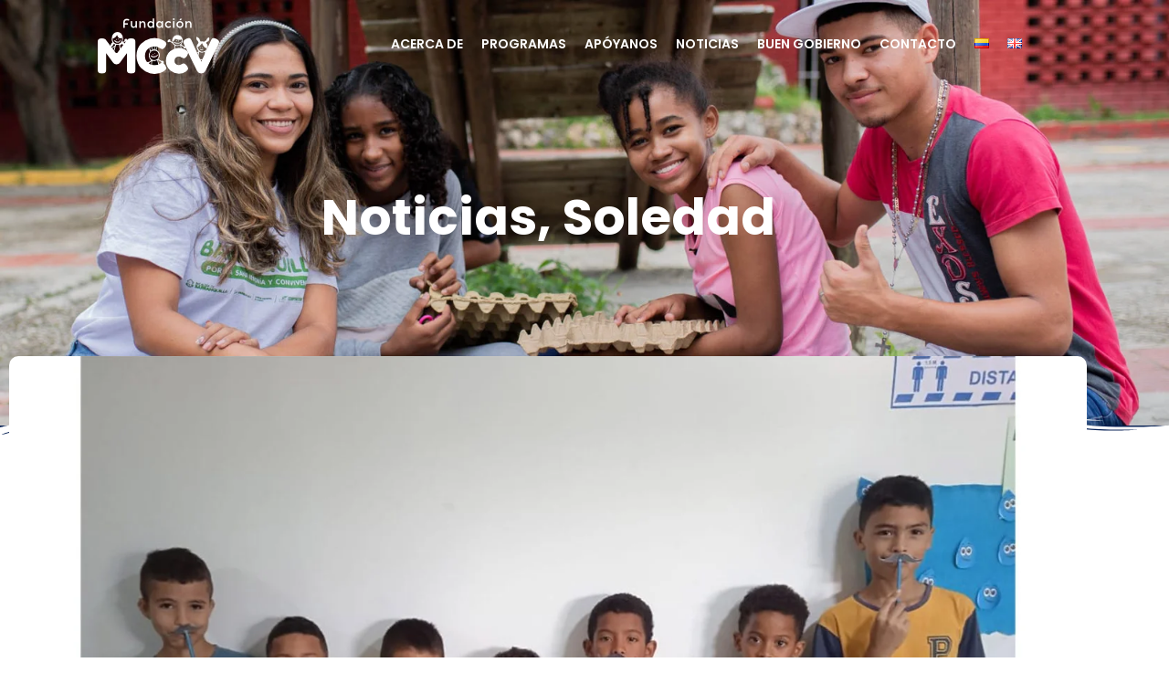

--- FILE ---
content_type: text/html; charset=UTF-8
request_url: https://fmccv.org/construyendo-comunidades-mas-equitativas/
body_size: 44763
content:
<!DOCTYPE html>
<!--[if IE 9 ]>   <html class="no-js oldie ie9 ie" lang="es-CO" > <![endif]-->
<!--[if (gt IE 9)|!(IE)]><!--> <html class="no-js" lang="es-CO" > <!--<![endif]-->
<head>
        <meta charset="UTF-8" >
        <meta http-equiv="X-UA-Compatible" content="IE=edge">
        <!-- devices setting -->
        <meta name="viewport"   content="initial-scale=1,user-scalable=no,width=device-width">

<!-- outputs by wp_head -->
<meta name='robots' content='index, follow, max-image-preview:large, max-snippet:-1, max-video-preview:-1' />
<!-- Google tag (gtag.js) consent mode dataLayer added by Site Kit -->
<script id="google_gtagjs-js-consent-mode-data-layer">
window.dataLayer = window.dataLayer || [];function gtag(){dataLayer.push(arguments);}
gtag('consent', 'default', {"ad_personalization":"denied","ad_storage":"denied","ad_user_data":"denied","analytics_storage":"denied","functionality_storage":"denied","security_storage":"denied","personalization_storage":"denied","region":["AT","BE","BG","CH","CY","CZ","DE","DK","EE","ES","FI","FR","GB","GR","HR","HU","IE","IS","IT","LI","LT","LU","LV","MT","NL","NO","PL","PT","RO","SE","SI","SK"],"wait_for_update":500});
window._googlesitekitConsentCategoryMap = {"statistics":["analytics_storage"],"marketing":["ad_storage","ad_user_data","ad_personalization"],"functional":["functionality_storage","security_storage"],"preferences":["personalization_storage"]};
window._googlesitekitConsents = {"ad_personalization":"denied","ad_storage":"denied","ad_user_data":"denied","analytics_storage":"denied","functionality_storage":"denied","security_storage":"denied","personalization_storage":"denied","region":["AT","BE","BG","CH","CY","CZ","DE","DK","EE","ES","FI","FR","GB","GR","HR","HU","IE","IS","IT","LI","LT","LU","LV","MT","NL","NO","PL","PT","RO","SE","SI","SK"],"wait_for_update":500};
</script>
<!-- End Google tag (gtag.js) consent mode dataLayer added by Site Kit -->

	<!-- This site is optimized with the Yoast SEO plugin v26.6 - https://yoast.com/wordpress/plugins/seo/ -->
	<title>Construyendo comunidades más equitativas - Fundación Mi Ciudad con Vida</title>
	<link rel="canonical" href="https://fmccv.org/construyendo-comunidades-mas-equitativas/" />
	<meta property="og:locale" content="es_ES" />
	<meta property="og:locale:alternate" content="en_GB" />
	<meta property="og:type" content="article" />
	<meta property="og:title" content="Construyendo comunidades más equitativas - Fundación Mi Ciudad con Vida" />
	<meta property="og:description" content="Esta semana en la Sede Soledad, se promovió modelos masculinos positivos en los niños, capaces de expresar sus emociones y sentimientos, mostrando acciones de la vida cotidiana sobre el rol del hombre en la familia y en la sociedad a través de frases y utilizando elementos representativos." />
	<meta property="og:url" content="https://fmccv.org/construyendo-comunidades-mas-equitativas/" />
	<meta property="og:site_name" content="Fundación Mi Ciudad con Vida" />
	<meta property="article:publisher" content="https://web.facebook.com/fmccv/?_rdc=1&amp;_rdr" />
	<meta property="article:published_time" content="2023-03-19T14:27:00+00:00" />
	<meta property="article:modified_time" content="2023-04-04T14:28:43+00:00" />
	<meta property="og:image" content="https://fmccv.org/wp-content/uploads/2023/04/Noticias-2.jpg" />
	<meta property="og:image:width" content="2080" />
	<meta property="og:image:height" content="1213" />
	<meta property="og:image:type" content="image/jpeg" />
	<meta name="author" content="Miguel Ortega" />
	<meta name="twitter:card" content="summary_large_image" />
	<meta name="twitter:creator" content="@fmccv" />
	<meta name="twitter:site" content="@fmccv" />
	<meta name="twitter:label1" content="Escrito por" />
	<meta name="twitter:data1" content="Miguel Ortega" />
	<script type="application/ld+json" class="yoast-schema-graph">{"@context":"https://schema.org","@graph":[{"@type":"Article","@id":"https://fmccv.org/construyendo-comunidades-mas-equitativas/#article","isPartOf":{"@id":"https://fmccv.org/construyendo-comunidades-mas-equitativas/"},"author":{"name":"Miguel Ortega","@id":"https://fmccv.org/es/#/schema/person/02e992abf0789024ecd0b29a702f8060"},"headline":"Construyendo comunidades más equitativas","datePublished":"2023-03-19T14:27:00+00:00","dateModified":"2023-04-04T14:28:43+00:00","mainEntityOfPage":{"@id":"https://fmccv.org/construyendo-comunidades-mas-equitativas/"},"wordCount":54,"commentCount":0,"publisher":{"@id":"https://fmccv.org/es/#organization"},"image":{"@id":"https://fmccv.org/construyendo-comunidades-mas-equitativas/#primaryimage"},"thumbnailUrl":"https://fmccv.org/wp-content/uploads/2023/04/Noticias-2.jpg","articleSection":["Noticias","Soledad"],"inLanguage":"es-CO","potentialAction":[{"@type":"CommentAction","name":"Comment","target":["https://fmccv.org/construyendo-comunidades-mas-equitativas/#respond"]}]},{"@type":"WebPage","@id":"https://fmccv.org/construyendo-comunidades-mas-equitativas/","url":"https://fmccv.org/construyendo-comunidades-mas-equitativas/","name":"Construyendo comunidades más equitativas - Fundación Mi Ciudad con Vida","isPartOf":{"@id":"https://fmccv.org/es/#website"},"primaryImageOfPage":{"@id":"https://fmccv.org/construyendo-comunidades-mas-equitativas/#primaryimage"},"image":{"@id":"https://fmccv.org/construyendo-comunidades-mas-equitativas/#primaryimage"},"thumbnailUrl":"https://fmccv.org/wp-content/uploads/2023/04/Noticias-2.jpg","datePublished":"2023-03-19T14:27:00+00:00","dateModified":"2023-04-04T14:28:43+00:00","breadcrumb":{"@id":"https://fmccv.org/construyendo-comunidades-mas-equitativas/#breadcrumb"},"inLanguage":"es-CO","potentialAction":[{"@type":"ReadAction","target":["https://fmccv.org/construyendo-comunidades-mas-equitativas/"]}]},{"@type":"ImageObject","inLanguage":"es-CO","@id":"https://fmccv.org/construyendo-comunidades-mas-equitativas/#primaryimage","url":"https://fmccv.org/wp-content/uploads/2023/04/Noticias-2.jpg","contentUrl":"https://fmccv.org/wp-content/uploads/2023/04/Noticias-2.jpg","width":2080,"height":1213},{"@type":"BreadcrumbList","@id":"https://fmccv.org/construyendo-comunidades-mas-equitativas/#breadcrumb","itemListElement":[{"@type":"ListItem","position":1,"name":"Inicio","item":"https://fmccv.org/es/"},{"@type":"ListItem","position":2,"name":"Construyendo comunidades más equitativas"}]},{"@type":"WebSite","@id":"https://fmccv.org/es/#website","url":"https://fmccv.org/es/","name":"Fundación Mi Ciudad con Vida","description":"Organización privada e independiente, sin ánimo de lucro.  Dedicada al desarrollo de programas sociales en las comunidades más necesitadas de Colombia a través de proyectos y programas que promuevan el desarrollo integral de niños, niñas y adolescentes.","publisher":{"@id":"https://fmccv.org/es/#organization"},"potentialAction":[{"@type":"SearchAction","target":{"@type":"EntryPoint","urlTemplate":"https://fmccv.org/es/?s={search_term_string}"},"query-input":{"@type":"PropertyValueSpecification","valueRequired":true,"valueName":"search_term_string"}}],"inLanguage":"es-CO"},{"@type":"Organization","@id":"https://fmccv.org/es/#organization","name":"Fundación Mi Ciudad con Vida","url":"https://fmccv.org/es/","logo":{"@type":"ImageObject","inLanguage":"es-CO","@id":"https://fmccv.org/es/#/schema/logo/image/","url":"https://fmccv.org/wp-content/uploads/2022/02/logofmccv.png","contentUrl":"https://fmccv.org/wp-content/uploads/2022/02/logofmccv.png","width":285,"height":130,"caption":"Fundación Mi Ciudad con Vida"},"image":{"@id":"https://fmccv.org/es/#/schema/logo/image/"},"sameAs":["https://web.facebook.com/fmccv/?_rdc=1&_rdr","https://x.com/fmccv","https://www.instagram.com/fmccv/"]},{"@type":"Person","@id":"https://fmccv.org/es/#/schema/person/02e992abf0789024ecd0b29a702f8060","name":"Miguel Ortega","image":{"@type":"ImageObject","inLanguage":"es-CO","@id":"https://fmccv.org/es/#/schema/person/image/","url":"https://secure.gravatar.com/avatar/a0484d0a15e33ec290b954b46367d9456556cb2ae6e74458d2ee038d766d4e48?s=96&d=mm&r=g","contentUrl":"https://secure.gravatar.com/avatar/a0484d0a15e33ec290b954b46367d9456556cb2ae6e74458d2ee038d766d4e48?s=96&d=mm&r=g","caption":"Miguel Ortega"},"url":"https://fmccv.org/es/author/miguel/"}]}</script>
	<!-- / Yoast SEO plugin. -->


<link rel="alternate" href="https://fmccv.org/construyendo-comunidades-mas-equitativas/" hreflang="es" />
<link rel="alternate" href="https://fmccv.org/building-more-equitable-communities/" hreflang="en" />
<link rel='dns-prefetch' href='//maps.googleapis.com' />
<link rel='dns-prefetch' href='//www.googletagmanager.com' />
<link rel="alternate" type="application/rss+xml" title="Fundación Mi Ciudad con Vida &raquo; Feed" href="https://fmccv.org/es/feed/" />
<link rel="alternate" type="application/rss+xml" title="Fundación Mi Ciudad con Vida &raquo; RSS de los comentarios" href="https://fmccv.org/es/comments/feed/" />
<link rel="alternate" title="oEmbed (JSON)" type="application/json+oembed" href="https://fmccv.org/wp-json/oembed/1.0/embed?url=https%3A%2F%2Ffmccv.org%2Fconstruyendo-comunidades-mas-equitativas%2F&#038;lang=es" />
<link rel="alternate" title="oEmbed (XML)" type="text/xml+oembed" href="https://fmccv.org/wp-json/oembed/1.0/embed?url=https%3A%2F%2Ffmccv.org%2Fconstruyendo-comunidades-mas-equitativas%2F&#038;format=xml&#038;lang=es" />
<style id='wp-img-auto-sizes-contain-inline-css'>
img:is([sizes=auto i],[sizes^="auto," i]){contain-intrinsic-size:3000px 1500px}
/*# sourceURL=wp-img-auto-sizes-contain-inline-css */
</style>

<link rel='stylesheet' id='twb-open-sans-css' href='https://fonts.googleapis.com/css?family=Open+Sans%3A300%2C400%2C500%2C600%2C700%2C800&#038;display=swap&#038;ver=6.9' media='all' />
<link rel='stylesheet' id='twbbwg-global-css' href='https://fmccv.org/wp-content/plugins/photo-gallery/booster/assets/css/global.css?ver=1.0.0' media='all' />
<style id='wp-emoji-styles-inline-css'>

	img.wp-smiley, img.emoji {
		display: inline !important;
		border: none !important;
		box-shadow: none !important;
		height: 1em !important;
		width: 1em !important;
		margin: 0 0.07em !important;
		vertical-align: -0.1em !important;
		background: none !important;
		padding: 0 !important;
	}
/*# sourceURL=wp-emoji-styles-inline-css */
</style>
<link rel='stylesheet' id='wp-block-library-css' href='https://fmccv.org/wp-includes/css/dist/block-library/style.min.css?ver=6.9' media='all' />
<style id='classic-theme-styles-inline-css'>
/*! This file is auto-generated */
.wp-block-button__link{color:#fff;background-color:#32373c;border-radius:9999px;box-shadow:none;text-decoration:none;padding:calc(.667em + 2px) calc(1.333em + 2px);font-size:1.125em}.wp-block-file__button{background:#32373c;color:#fff;text-decoration:none}
/*# sourceURL=/wp-includes/css/classic-themes.min.css */
</style>
<style id='global-styles-inline-css'>
:root{--wp--preset--aspect-ratio--square: 1;--wp--preset--aspect-ratio--4-3: 4/3;--wp--preset--aspect-ratio--3-4: 3/4;--wp--preset--aspect-ratio--3-2: 3/2;--wp--preset--aspect-ratio--2-3: 2/3;--wp--preset--aspect-ratio--16-9: 16/9;--wp--preset--aspect-ratio--9-16: 9/16;--wp--preset--color--black: #000000;--wp--preset--color--cyan-bluish-gray: #abb8c3;--wp--preset--color--white: #ffffff;--wp--preset--color--pale-pink: #f78da7;--wp--preset--color--vivid-red: #cf2e2e;--wp--preset--color--luminous-vivid-orange: #ff6900;--wp--preset--color--luminous-vivid-amber: #fcb900;--wp--preset--color--light-green-cyan: #7bdcb5;--wp--preset--color--vivid-green-cyan: #00d084;--wp--preset--color--pale-cyan-blue: #8ed1fc;--wp--preset--color--vivid-cyan-blue: #0693e3;--wp--preset--color--vivid-purple: #9b51e0;--wp--preset--gradient--vivid-cyan-blue-to-vivid-purple: linear-gradient(135deg,rgb(6,147,227) 0%,rgb(155,81,224) 100%);--wp--preset--gradient--light-green-cyan-to-vivid-green-cyan: linear-gradient(135deg,rgb(122,220,180) 0%,rgb(0,208,130) 100%);--wp--preset--gradient--luminous-vivid-amber-to-luminous-vivid-orange: linear-gradient(135deg,rgb(252,185,0) 0%,rgb(255,105,0) 100%);--wp--preset--gradient--luminous-vivid-orange-to-vivid-red: linear-gradient(135deg,rgb(255,105,0) 0%,rgb(207,46,46) 100%);--wp--preset--gradient--very-light-gray-to-cyan-bluish-gray: linear-gradient(135deg,rgb(238,238,238) 0%,rgb(169,184,195) 100%);--wp--preset--gradient--cool-to-warm-spectrum: linear-gradient(135deg,rgb(74,234,220) 0%,rgb(151,120,209) 20%,rgb(207,42,186) 40%,rgb(238,44,130) 60%,rgb(251,105,98) 80%,rgb(254,248,76) 100%);--wp--preset--gradient--blush-light-purple: linear-gradient(135deg,rgb(255,206,236) 0%,rgb(152,150,240) 100%);--wp--preset--gradient--blush-bordeaux: linear-gradient(135deg,rgb(254,205,165) 0%,rgb(254,45,45) 50%,rgb(107,0,62) 100%);--wp--preset--gradient--luminous-dusk: linear-gradient(135deg,rgb(255,203,112) 0%,rgb(199,81,192) 50%,rgb(65,88,208) 100%);--wp--preset--gradient--pale-ocean: linear-gradient(135deg,rgb(255,245,203) 0%,rgb(182,227,212) 50%,rgb(51,167,181) 100%);--wp--preset--gradient--electric-grass: linear-gradient(135deg,rgb(202,248,128) 0%,rgb(113,206,126) 100%);--wp--preset--gradient--midnight: linear-gradient(135deg,rgb(2,3,129) 0%,rgb(40,116,252) 100%);--wp--preset--font-size--small: 13px;--wp--preset--font-size--medium: 20px;--wp--preset--font-size--large: 36px;--wp--preset--font-size--x-large: 42px;--wp--preset--spacing--20: 0.44rem;--wp--preset--spacing--30: 0.67rem;--wp--preset--spacing--40: 1rem;--wp--preset--spacing--50: 1.5rem;--wp--preset--spacing--60: 2.25rem;--wp--preset--spacing--70: 3.38rem;--wp--preset--spacing--80: 5.06rem;--wp--preset--shadow--natural: 6px 6px 9px rgba(0, 0, 0, 0.2);--wp--preset--shadow--deep: 12px 12px 50px rgba(0, 0, 0, 0.4);--wp--preset--shadow--sharp: 6px 6px 0px rgba(0, 0, 0, 0.2);--wp--preset--shadow--outlined: 6px 6px 0px -3px rgb(255, 255, 255), 6px 6px rgb(0, 0, 0);--wp--preset--shadow--crisp: 6px 6px 0px rgb(0, 0, 0);}:where(.is-layout-flex){gap: 0.5em;}:where(.is-layout-grid){gap: 0.5em;}body .is-layout-flex{display: flex;}.is-layout-flex{flex-wrap: wrap;align-items: center;}.is-layout-flex > :is(*, div){margin: 0;}body .is-layout-grid{display: grid;}.is-layout-grid > :is(*, div){margin: 0;}:where(.wp-block-columns.is-layout-flex){gap: 2em;}:where(.wp-block-columns.is-layout-grid){gap: 2em;}:where(.wp-block-post-template.is-layout-flex){gap: 1.25em;}:where(.wp-block-post-template.is-layout-grid){gap: 1.25em;}.has-black-color{color: var(--wp--preset--color--black) !important;}.has-cyan-bluish-gray-color{color: var(--wp--preset--color--cyan-bluish-gray) !important;}.has-white-color{color: var(--wp--preset--color--white) !important;}.has-pale-pink-color{color: var(--wp--preset--color--pale-pink) !important;}.has-vivid-red-color{color: var(--wp--preset--color--vivid-red) !important;}.has-luminous-vivid-orange-color{color: var(--wp--preset--color--luminous-vivid-orange) !important;}.has-luminous-vivid-amber-color{color: var(--wp--preset--color--luminous-vivid-amber) !important;}.has-light-green-cyan-color{color: var(--wp--preset--color--light-green-cyan) !important;}.has-vivid-green-cyan-color{color: var(--wp--preset--color--vivid-green-cyan) !important;}.has-pale-cyan-blue-color{color: var(--wp--preset--color--pale-cyan-blue) !important;}.has-vivid-cyan-blue-color{color: var(--wp--preset--color--vivid-cyan-blue) !important;}.has-vivid-purple-color{color: var(--wp--preset--color--vivid-purple) !important;}.has-black-background-color{background-color: var(--wp--preset--color--black) !important;}.has-cyan-bluish-gray-background-color{background-color: var(--wp--preset--color--cyan-bluish-gray) !important;}.has-white-background-color{background-color: var(--wp--preset--color--white) !important;}.has-pale-pink-background-color{background-color: var(--wp--preset--color--pale-pink) !important;}.has-vivid-red-background-color{background-color: var(--wp--preset--color--vivid-red) !important;}.has-luminous-vivid-orange-background-color{background-color: var(--wp--preset--color--luminous-vivid-orange) !important;}.has-luminous-vivid-amber-background-color{background-color: var(--wp--preset--color--luminous-vivid-amber) !important;}.has-light-green-cyan-background-color{background-color: var(--wp--preset--color--light-green-cyan) !important;}.has-vivid-green-cyan-background-color{background-color: var(--wp--preset--color--vivid-green-cyan) !important;}.has-pale-cyan-blue-background-color{background-color: var(--wp--preset--color--pale-cyan-blue) !important;}.has-vivid-cyan-blue-background-color{background-color: var(--wp--preset--color--vivid-cyan-blue) !important;}.has-vivid-purple-background-color{background-color: var(--wp--preset--color--vivid-purple) !important;}.has-black-border-color{border-color: var(--wp--preset--color--black) !important;}.has-cyan-bluish-gray-border-color{border-color: var(--wp--preset--color--cyan-bluish-gray) !important;}.has-white-border-color{border-color: var(--wp--preset--color--white) !important;}.has-pale-pink-border-color{border-color: var(--wp--preset--color--pale-pink) !important;}.has-vivid-red-border-color{border-color: var(--wp--preset--color--vivid-red) !important;}.has-luminous-vivid-orange-border-color{border-color: var(--wp--preset--color--luminous-vivid-orange) !important;}.has-luminous-vivid-amber-border-color{border-color: var(--wp--preset--color--luminous-vivid-amber) !important;}.has-light-green-cyan-border-color{border-color: var(--wp--preset--color--light-green-cyan) !important;}.has-vivid-green-cyan-border-color{border-color: var(--wp--preset--color--vivid-green-cyan) !important;}.has-pale-cyan-blue-border-color{border-color: var(--wp--preset--color--pale-cyan-blue) !important;}.has-vivid-cyan-blue-border-color{border-color: var(--wp--preset--color--vivid-cyan-blue) !important;}.has-vivid-purple-border-color{border-color: var(--wp--preset--color--vivid-purple) !important;}.has-vivid-cyan-blue-to-vivid-purple-gradient-background{background: var(--wp--preset--gradient--vivid-cyan-blue-to-vivid-purple) !important;}.has-light-green-cyan-to-vivid-green-cyan-gradient-background{background: var(--wp--preset--gradient--light-green-cyan-to-vivid-green-cyan) !important;}.has-luminous-vivid-amber-to-luminous-vivid-orange-gradient-background{background: var(--wp--preset--gradient--luminous-vivid-amber-to-luminous-vivid-orange) !important;}.has-luminous-vivid-orange-to-vivid-red-gradient-background{background: var(--wp--preset--gradient--luminous-vivid-orange-to-vivid-red) !important;}.has-very-light-gray-to-cyan-bluish-gray-gradient-background{background: var(--wp--preset--gradient--very-light-gray-to-cyan-bluish-gray) !important;}.has-cool-to-warm-spectrum-gradient-background{background: var(--wp--preset--gradient--cool-to-warm-spectrum) !important;}.has-blush-light-purple-gradient-background{background: var(--wp--preset--gradient--blush-light-purple) !important;}.has-blush-bordeaux-gradient-background{background: var(--wp--preset--gradient--blush-bordeaux) !important;}.has-luminous-dusk-gradient-background{background: var(--wp--preset--gradient--luminous-dusk) !important;}.has-pale-ocean-gradient-background{background: var(--wp--preset--gradient--pale-ocean) !important;}.has-electric-grass-gradient-background{background: var(--wp--preset--gradient--electric-grass) !important;}.has-midnight-gradient-background{background: var(--wp--preset--gradient--midnight) !important;}.has-small-font-size{font-size: var(--wp--preset--font-size--small) !important;}.has-medium-font-size{font-size: var(--wp--preset--font-size--medium) !important;}.has-large-font-size{font-size: var(--wp--preset--font-size--large) !important;}.has-x-large-font-size{font-size: var(--wp--preset--font-size--x-large) !important;}
:where(.wp-block-post-template.is-layout-flex){gap: 1.25em;}:where(.wp-block-post-template.is-layout-grid){gap: 1.25em;}
:where(.wp-block-term-template.is-layout-flex){gap: 1.25em;}:where(.wp-block-term-template.is-layout-grid){gap: 1.25em;}
:where(.wp-block-columns.is-layout-flex){gap: 2em;}:where(.wp-block-columns.is-layout-grid){gap: 2em;}
:root :where(.wp-block-pullquote){font-size: 1.5em;line-height: 1.6;}
/*# sourceURL=global-styles-inline-css */
</style>
<link rel='stylesheet' id='bwg_fonts-css' href='https://fmccv.org/wp-content/plugins/photo-gallery/css/bwg-fonts/fonts.css?ver=0.0.1' media='all' />
<link rel='stylesheet' id='sumoselect-css' href='https://fmccv.org/wp-content/plugins/photo-gallery/css/sumoselect.min.css?ver=3.4.6' media='all' />
<link rel='stylesheet' id='mCustomScrollbar-css' href='https://fmccv.org/wp-content/plugins/photo-gallery/css/jquery.mCustomScrollbar.min.css?ver=3.1.5' media='all' />
<link rel='stylesheet' id='bwg_googlefonts-css' href='https://fonts.googleapis.com/css?family=Ubuntu&#038;subset=greek,latin,greek-ext,vietnamese,cyrillic-ext,latin-ext,cyrillic' media='all' />
<link rel='stylesheet' id='bwg_frontend-css' href='https://fmccv.org/wp-content/plugins/photo-gallery/css/styles.min.css?ver=1.8.35' media='all' />
<link rel='stylesheet' id='auxin-base-css' href='https://fmccv.org/wp-content/themes/phlox/css/base.css?ver=2.17.11' media='all' />
<link rel='stylesheet' id='auxin-front-icon-css' href='https://fmccv.org/wp-content/themes/phlox/css/auxin-icon.css?ver=2.17.11' media='all' />
<link rel='stylesheet' id='auxin-main-css' href='https://fmccv.org/wp-content/themes/phlox/css/main.css?ver=2.17.11' media='all' />
<link rel='stylesheet' id='jet-fb-option-field-select-css' href='https://fmccv.org/wp-content/plugins/jetformbuilder/modules/option-field/assets/build/select.css?ver=0edd78a6f12e2b918b82' media='all' />
<link rel='stylesheet' id='jet-fb-option-field-checkbox-css' href='https://fmccv.org/wp-content/plugins/jetformbuilder/modules/option-field/assets/build/checkbox.css?ver=6e25adbbae5a5d1bb65e' media='all' />
<link rel='stylesheet' id='jet-fb-option-field-radio-css' href='https://fmccv.org/wp-content/plugins/jetformbuilder/modules/option-field/assets/build/radio.css?ver=7c6d0d4d7df91e6bd6a4' media='all' />
<link rel='stylesheet' id='jet-fb-advanced-choices-css' href='https://fmccv.org/wp-content/plugins/jetformbuilder/modules/advanced-choices/assets/build/main.css?ver=ca05550a7cac3b9b55a3' media='all' />
<link rel='stylesheet' id='jet-fb-wysiwyg-css' href='https://fmccv.org/wp-content/plugins/jetformbuilder/modules/wysiwyg/assets/build/wysiwyg.css?ver=5a4d16fb6d7a94700261' media='all' />
<link rel='stylesheet' id='jet-fb-switcher-css' href='https://fmccv.org/wp-content/plugins/jetformbuilder/modules/switcher/assets/build/switcher.css?ver=06c887a8b9195e5a119d' media='all' />
<link rel='stylesheet' id='e-animation-shrink-css' href='https://fmccv.org/wp-content/plugins/elementor/assets/lib/animations/styles/e-animation-shrink.min.css?ver=3.34.0' media='all' />
<link rel='stylesheet' id='elementor-frontend-css' href='https://fmccv.org/wp-content/plugins/elementor/assets/css/frontend.min.css?ver=3.34.0' media='all' />
<link rel='stylesheet' id='widget-image-css' href='https://fmccv.org/wp-content/plugins/elementor/assets/css/widget-image.min.css?ver=3.34.0' media='all' />
<link rel='stylesheet' id='e-sticky-css' href='https://fmccv.org/wp-content/plugins/elementor-pro/assets/css/modules/sticky.min.css?ver=3.34.0' media='all' />
<link rel='stylesheet' id='e-animation-fadeInDown-css' href='https://fmccv.org/wp-content/plugins/elementor/assets/lib/animations/styles/fadeInDown.min.css?ver=3.34.0' media='all' />
<link rel='stylesheet' id='widget-heading-css' href='https://fmccv.org/wp-content/plugins/elementor/assets/css/widget-heading.min.css?ver=3.34.0' media='all' />
<link rel='stylesheet' id='e-shapes-css' href='https://fmccv.org/wp-content/plugins/elementor/assets/css/conditionals/shapes.min.css?ver=3.34.0' media='all' />
<link rel='stylesheet' id='widget-icon-list-css' href='https://fmccv.org/wp-content/plugins/elementor/assets/css/widget-icon-list.min.css?ver=3.34.0' media='all' />
<link rel='stylesheet' id='e-animation-buzz-out-css' href='https://fmccv.org/wp-content/plugins/elementor/assets/lib/animations/styles/e-animation-buzz-out.min.css?ver=3.34.0' media='all' />
<link rel='stylesheet' id='widget-form-css' href='https://fmccv.org/wp-content/plugins/elementor-pro/assets/css/widget-form.min.css?ver=3.34.0' media='all' />
<link rel='stylesheet' id='widget-social-icons-css' href='https://fmccv.org/wp-content/plugins/elementor/assets/css/widget-social-icons.min.css?ver=3.34.0' media='all' />
<link rel='stylesheet' id='e-apple-webkit-css' href='https://fmccv.org/wp-content/plugins/elementor/assets/css/conditionals/apple-webkit.min.css?ver=3.34.0' media='all' />
<link rel='stylesheet' id='e-animation-fadeIn-css' href='https://fmccv.org/wp-content/plugins/elementor/assets/lib/animations/styles/fadeIn.min.css?ver=3.34.0' media='all' />
<link rel='stylesheet' id='e-animation-fadeInUp-css' href='https://fmccv.org/wp-content/plugins/elementor/assets/lib/animations/styles/fadeInUp.min.css?ver=3.34.0' media='all' />
<link rel='stylesheet' id='widget-post-info-css' href='https://fmccv.org/wp-content/plugins/elementor-pro/assets/css/widget-post-info.min.css?ver=3.34.0' media='all' />
<link rel='stylesheet' id='elementor-icons-shared-0-css' href='https://fmccv.org/wp-content/plugins/elementor/assets/lib/font-awesome/css/fontawesome.min.css?ver=5.15.3' media='all' />
<link rel='stylesheet' id='elementor-icons-fa-regular-css' href='https://fmccv.org/wp-content/plugins/elementor/assets/lib/font-awesome/css/regular.min.css?ver=5.15.3' media='all' />
<link rel='stylesheet' id='elementor-icons-fa-solid-css' href='https://fmccv.org/wp-content/plugins/elementor/assets/lib/font-awesome/css/solid.min.css?ver=5.15.3' media='all' />
<link rel='stylesheet' id='e-animation-fadeInLeft-css' href='https://fmccv.org/wp-content/plugins/elementor/assets/lib/animations/styles/fadeInLeft.min.css?ver=3.34.0' media='all' />
<link rel='stylesheet' id='e-animation-fadeInRight-css' href='https://fmccv.org/wp-content/plugins/elementor/assets/lib/animations/styles/fadeInRight.min.css?ver=3.34.0' media='all' />
<link rel='stylesheet' id='widget-share-buttons-css' href='https://fmccv.org/wp-content/plugins/elementor-pro/assets/css/widget-share-buttons.min.css?ver=3.34.0' media='all' />
<link rel='stylesheet' id='elementor-icons-fa-brands-css' href='https://fmccv.org/wp-content/plugins/elementor/assets/lib/font-awesome/css/brands.min.css?ver=5.15.3' media='all' />
<link rel='stylesheet' id='widget-divider-css' href='https://fmccv.org/wp-content/plugins/elementor/assets/css/widget-divider.min.css?ver=3.34.0' media='all' />
<link rel='stylesheet' id='widget-social-css' href='https://fmccv.org/wp-content/plugins/elementor-pro/assets/css/widget-social.min.css?ver=3.34.0' media='all' />
<link rel='stylesheet' id='widget-post-navigation-css' href='https://fmccv.org/wp-content/plugins/elementor-pro/assets/css/widget-post-navigation.min.css?ver=3.34.0' media='all' />
<link rel='stylesheet' id='elementor-icons-css' href='https://fmccv.org/wp-content/plugins/elementor/assets/lib/eicons/css/elementor-icons.min.css?ver=5.45.0' media='all' />
<link rel='stylesheet' id='elementor-post-3616-css' href='https://fmccv.org/wp-content/uploads/elementor/css/post-3616.css?ver=1769061601' media='all' />
<link rel='stylesheet' id='auxin-elementor-widgets-css' href='https://fmccv.org/wp-content/plugins/auxin-elements/admin/assets/css/elementor-widgets.css?ver=2.17.12' media='all' />
<link rel='stylesheet' id='mediaelement-css' href='https://fmccv.org/wp-includes/js/mediaelement/mediaelementplayer-legacy.min.css?ver=4.2.17' media='all' />
<link rel='stylesheet' id='wp-mediaelement-css' href='https://fmccv.org/wp-includes/js/mediaelement/wp-mediaelement.min.css?ver=6.9' media='all' />
<link rel='stylesheet' id='jet-blog-css' href='https://fmccv.org/wp-content/plugins/jet-blog/assets/css/jet-blog.css?ver=2.4.7.1' media='all' />
<link rel='stylesheet' id='font-awesome-5-all-css' href='https://fmccv.org/wp-content/plugins/elementor/assets/lib/font-awesome/css/all.min.css?ver=3.34.0' media='all' />
<link rel='stylesheet' id='font-awesome-4-shim-css' href='https://fmccv.org/wp-content/plugins/elementor/assets/lib/font-awesome/css/v4-shims.min.css?ver=3.34.0' media='all' />
<link rel='stylesheet' id='elementor-post-3702-css' href='https://fmccv.org/wp-content/uploads/elementor/css/post-3702.css?ver=1769061601' media='all' />
<link rel='stylesheet' id='elementor-post-650-css' href='https://fmccv.org/wp-content/uploads/elementor/css/post-650.css?ver=1769061780' media='all' />
<link rel='stylesheet' id='elementor-post-439-css' href='https://fmccv.org/wp-content/uploads/elementor/css/post-439.css?ver=1769061601' media='all' />
<link rel='stylesheet' id='elementor-post-532-css' href='https://fmccv.org/wp-content/uploads/elementor/css/post-532.css?ver=1769061780' media='all' />
<link rel='stylesheet' id='auxin-custom-css' href='https://fmccv.org/wp-content/uploads/phlox/custom.css?ver=2.5' media='all' />
<link rel='stylesheet' id='auxin-elementor-base-css' href='https://fmccv.org/wp-content/themes/phlox/css/other/elementor.css?ver=2.17.11' media='all' />
<link rel='stylesheet' id='elementor-post-2620-css' href='https://fmccv.org/wp-content/uploads/elementor/css/post-2620.css?ver=1769061601' media='all' />
<link rel='stylesheet' id='elementor-gf-roboto-css' href='https://fonts.googleapis.com/css?family=Roboto:100,100italic,200,200italic,300,300italic,400,400italic,500,500italic,600,600italic,700,700italic,800,800italic,900,900italic&#038;display=auto' media='all' />
<link rel='stylesheet' id='elementor-gf-robotoslab-css' href='https://fonts.googleapis.com/css?family=Roboto+Slab:100,100italic,200,200italic,300,300italic,400,400italic,500,500italic,600,600italic,700,700italic,800,800italic,900,900italic&#038;display=auto' media='all' />
<link rel='stylesheet' id='elementor-gf-poppins-css' href='https://fonts.googleapis.com/css?family=Poppins:100,100italic,200,200italic,300,300italic,400,400italic,500,500italic,600,600italic,700,700italic,800,800italic,900,900italic&#038;display=auto' media='all' />
<link rel="stylesheet" type="text/css" href="https://fmccv.org/wp-content/plugins/nextend-smart-slider3-pro/Public/SmartSlider3/Application/Frontend/Assets/dist/smartslider.min.css?ver=667fb12b" media="all">
<link rel="stylesheet" type="text/css" href="https://fonts.googleapis.com/css?display=swap&amp;family=Roboto%3A300%2C400" media="all">
<style data-related="n2-ss-11">div#n2-ss-11{margin:0px 0px 0px 0px;}div#n2-ss-11 .n2-ss-slider-1{display:grid;position:relative;}div#n2-ss-11 .n2-ss-slider-2{display:grid;place-items:center;position:relative;overflow:hidden;border:0px solid RGBA(62,62,62,1);border-radius:0px;background-repeat:repeat;background-position:50% 50%;background-size:cover;background-attachment:scroll;background-color:RGBA(222,227,230,0);z-index:1;}div#n2-ss-11 .n2-ss-slider-3{box-sizing:border-box;display:grid;grid-template-areas:'full';place-items:center;position:relative;overflow:hidden;z-index:20;width:100%;}div#n2-ss-11 .n2-ss-slider-3 > *{grid-area:full;}div#n2-ss-11 .n2-ss-slider-pane{display:grid;grid-template-areas:'slide';justify-self:stretch;margin:0 var(--self-side-margin);position:relative;transform-style:preserve-3d;overflow:hidden;opacity:0.001;}div#n2-ss-11 .n2-ss-slider-pane > *{grid-area:slide;}div#n2-ss-11 .n2-ss-slider-pane--ready{animation-name:carousel-multi-fade-in;animation-duration:1s;opacity:1;}div#n2-ss-11 .n2-ss-slide{z-index:1;position:relative;width:var(--slide-width);max-width:360px;display:block;border-radius:10px;background-clip:padding-box;background-color:RGBA(255,255,255,1);border:0px solid RGBA(62,62,62,1);box-sizing:border-box;--a:calc(var(--slide-group-index) * var(--slide-width));--b:calc(var(--slide-group-index) * 2);--c:calc(var(--b) + 1);--d:calc(var(--c) * var(--slide-margin-side));--e:calc(var(--a) + var(--d));--f:calc(var(--slide-transform-offset,0) * 1px);transform:translateX(calc(var(--e) - var(--f)));}html[dir="rtl"] div#n2-ss-11 .n2-ss-slide{transform:translateX(calc(-1 * var(--e) - var(--f)));}div#n2-ss-11 .n2-ss-slider-pane .n2-ss-preserve-size{width:100%;max-width:360px;}div#n2-ss-11 .n2-ss-layers-container{position:relative;}div#n2-ss-11 .n2-ss-slide{perspective:1000px;}div#n2-ss-11 .n2-ss-slide-active{z-index:3;}@keyframes carousel-multi-fade-in{from{opacity:0;}to{opacity:1;}}div#n2-ss-11 .nextend-arrow{cursor:pointer;overflow:hidden;line-height:0 !important;z-index:18;-webkit-user-select:none;}div#n2-ss-11 .nextend-arrow img{position:relative;display:block;}div#n2-ss-11 .nextend-arrow img.n2-arrow-hover-img{display:none;}div#n2-ss-11 .nextend-arrow:FOCUS img.n2-arrow-hover-img,div#n2-ss-11 .nextend-arrow:HOVER img.n2-arrow-hover-img{display:inline;}div#n2-ss-11 .nextend-arrow:FOCUS img.n2-arrow-normal-img,div#n2-ss-11 .nextend-arrow:HOVER img.n2-arrow-normal-img{display:none;}div#n2-ss-11 .nextend-arrow-animated{overflow:hidden;}div#n2-ss-11 .nextend-arrow-animated > div{position:relative;}div#n2-ss-11 .nextend-arrow-animated .n2-active{position:absolute;}div#n2-ss-11 .nextend-arrow-animated-fade{transition:background 0.3s, opacity 0.4s;}div#n2-ss-11 .nextend-arrow-animated-horizontal > div{transition:all 0.4s;transform:none;}div#n2-ss-11 .nextend-arrow-animated-horizontal .n2-active{top:0;}div#n2-ss-11 .nextend-arrow-previous.nextend-arrow-animated-horizontal .n2-active{left:100%;}div#n2-ss-11 .nextend-arrow-next.nextend-arrow-animated-horizontal .n2-active{right:100%;}div#n2-ss-11 .nextend-arrow-previous.nextend-arrow-animated-horizontal:HOVER > div,div#n2-ss-11 .nextend-arrow-previous.nextend-arrow-animated-horizontal:FOCUS > div{transform:translateX(-100%);}div#n2-ss-11 .nextend-arrow-next.nextend-arrow-animated-horizontal:HOVER > div,div#n2-ss-11 .nextend-arrow-next.nextend-arrow-animated-horizontal:FOCUS > div{transform:translateX(100%);}div#n2-ss-11 .nextend-arrow-animated-vertical > div{transition:all 0.4s;transform:none;}div#n2-ss-11 .nextend-arrow-animated-vertical .n2-active{left:0;}div#n2-ss-11 .nextend-arrow-previous.nextend-arrow-animated-vertical .n2-active{top:100%;}div#n2-ss-11 .nextend-arrow-next.nextend-arrow-animated-vertical .n2-active{bottom:100%;}div#n2-ss-11 .nextend-arrow-previous.nextend-arrow-animated-vertical:HOVER > div,div#n2-ss-11 .nextend-arrow-previous.nextend-arrow-animated-vertical:FOCUS > div{transform:translateY(-100%);}div#n2-ss-11 .nextend-arrow-next.nextend-arrow-animated-vertical:HOVER > div,div#n2-ss-11 .nextend-arrow-next.nextend-arrow-animated-vertical:FOCUS > div{transform:translateY(100%);}div#n2-ss-11 .n2-ss-control-bullet{visibility:hidden;text-align:center;justify-content:center;z-index:14;}div#n2-ss-11 .n2-ss-control-bullet--calculate-size{left:0 !important;}div#n2-ss-11 .n2-ss-control-bullet-horizontal.n2-ss-control-bullet-fullsize{width:100%;}div#n2-ss-11 .n2-ss-control-bullet-vertical.n2-ss-control-bullet-fullsize{height:100%;flex-flow:column;}div#n2-ss-11 .nextend-bullet-bar{display:inline-flex;vertical-align:top;visibility:visible;align-items:center;flex-wrap:wrap;}div#n2-ss-11 .n2-bar-justify-content-left{justify-content:flex-start;}div#n2-ss-11 .n2-bar-justify-content-center{justify-content:center;}div#n2-ss-11 .n2-bar-justify-content-right{justify-content:flex-end;}div#n2-ss-11 .n2-ss-control-bullet-vertical > .nextend-bullet-bar{flex-flow:column;}div#n2-ss-11 .n2-ss-control-bullet-fullsize > .nextend-bullet-bar{display:flex;}div#n2-ss-11 .n2-ss-control-bullet-horizontal.n2-ss-control-bullet-fullsize > .nextend-bullet-bar{flex:1 1 auto;}div#n2-ss-11 .n2-ss-control-bullet-vertical.n2-ss-control-bullet-fullsize > .nextend-bullet-bar{height:100%;}div#n2-ss-11 .nextend-bullet-bar .n2-bullet{cursor:pointer;transition:background-color 0.4s;}div#n2-ss-11 .nextend-bullet-bar .n2-bullet.n2-active{cursor:default;}div#n2-ss-11 div.n2-ss-bullet-thumbnail-container{position:absolute;z-index:10000000;}div#n2-ss-11 .n2-ss-bullet-thumbnail-container .n2-ss-bullet-thumbnail{background-size:cover;background-repeat:no-repeat;background-position:center;}div#n2-ss-11 .n-uc-1bb15cc7f667e-inner{background-color:RGBA(0,0,0,0.15);}div#n2-ss-11 .n-uc-1bb15cc7f667e-inner:HOVER{background-color:RGBA(0,0,0,0);}div#n2-ss-11 .n-uc-4FW2S4Wx8dO4-inner{--n2bggradient:linear-gradient(to bottom, RGBA(0,0,0,0) 0%,RGBA(0,0,0,1) 100%);}div#n2-ss-11 .n-uc-4FW2S4Wx8dO4-inner:HOVER{--n2bggradient:linear-gradient(to bottom, RGBA(0,0,0,0) 0%,RGBA(37,115,180,1) 100%);}div#n2-ss-11 .n2-font-a8ab1e8e34bffc1f05640dba4fdc4f05-paragraph{font-family: 'Roboto';color: #ffffff;font-size:87.5%;text-shadow: none;line-height: 1.5;font-weight: normal;font-style: normal;text-decoration: none;text-align: left;letter-spacing: normal;word-spacing: normal;text-transform: none;font-weight: normal;}div#n2-ss-11 .n2-font-a8ab1e8e34bffc1f05640dba4fdc4f05-paragraph a, div#n2-ss-11 .n2-font-a8ab1e8e34bffc1f05640dba4fdc4f05-paragraph a:FOCUS{font-family: 'Roboto';color: #1890d7;font-size:100%;text-shadow: none;line-height: 1.5;font-weight: normal;font-style: normal;text-decoration: none;text-align: left;letter-spacing: normal;word-spacing: normal;text-transform: none;font-weight: normal;}div#n2-ss-11 .n2-font-a8ab1e8e34bffc1f05640dba4fdc4f05-paragraph a:HOVER, div#n2-ss-11 .n2-font-a8ab1e8e34bffc1f05640dba4fdc4f05-paragraph a:ACTIVE{font-family: 'Roboto';color: #1890d7;font-size:100%;text-shadow: none;line-height: 1.5;font-weight: normal;font-style: normal;text-decoration: none;text-align: left;letter-spacing: normal;word-spacing: normal;text-transform: none;font-weight: normal;}div#n2-ss-11 .n2-font-4ea0c762db96bafe81df644b2213d020-hover{font-family: 'Roboto';color: #ffffff;font-size:150%;text-shadow: none;line-height: 1.3;font-weight: 300;font-style: normal;text-decoration: none;text-align: inherit;letter-spacing: normal;word-spacing: normal;text-transform: none;font-weight: 300;}div#n2-ss-11 .n2-font-4ea0c762db96bafe81df644b2213d020-hover:HOVER, div#n2-ss-11 .n2-font-4ea0c762db96bafe81df644b2213d020-hover:ACTIVE, div#n2-ss-11 .n2-font-4ea0c762db96bafe81df644b2213d020-hover:FOCUS{color: #ffffff;}div#n2-ss-11 .n-uc-1bb15cc7f667e1-inner{background-color:RGBA(0,0,0,0.15);}div#n2-ss-11 .n-uc-1bb15cc7f667e1-inner:HOVER{background-color:RGBA(0,0,0,0);}div#n2-ss-11 .n-uc-4FW2S4Wx8dO41-inner{--n2bggradient:linear-gradient(to bottom, RGBA(0,0,0,0) 0%,RGBA(0,0,0,1) 100%);}div#n2-ss-11 .n-uc-4FW2S4Wx8dO41-inner:HOVER{--n2bggradient:linear-gradient(to bottom, RGBA(0,0,0,0) 0%,RGBA(37,115,180,1) 100%);}div#n2-ss-11 .n-uc-1bb15cc7f667e2-inner{background-color:RGBA(0,0,0,0.15);}div#n2-ss-11 .n-uc-1bb15cc7f667e2-inner:HOVER{background-color:RGBA(0,0,0,0);}div#n2-ss-11 .n-uc-4FW2S4Wx8dO42-inner{--n2bggradient:linear-gradient(to bottom, RGBA(0,0,0,0) 0%,RGBA(0,0,0,1) 100%);}div#n2-ss-11 .n-uc-4FW2S4Wx8dO42-inner:HOVER{--n2bggradient:linear-gradient(to bottom, RGBA(0,0,0,0) 0%,RGBA(37,115,180,1) 100%);}div#n2-ss-11 .n-uc-1bb15cc7f667e3-inner{background-color:RGBA(0,0,0,0.15);}div#n2-ss-11 .n-uc-1bb15cc7f667e3-inner:HOVER{background-color:RGBA(0,0,0,0);}div#n2-ss-11 .n-uc-4FW2S4Wx8dO43-inner{--n2bggradient:linear-gradient(to bottom, RGBA(0,0,0,0) 0%,RGBA(0,0,0,1) 100%);}div#n2-ss-11 .n-uc-4FW2S4Wx8dO43-inner:HOVER{--n2bggradient:linear-gradient(to bottom, RGBA(0,0,0,0) 0%,RGBA(37,115,180,1) 100%);}div#n2-ss-11 .n-uc-1bb15cc7f667e4-inner{background-color:RGBA(0,0,0,0.15);}div#n2-ss-11 .n-uc-1bb15cc7f667e4-inner:HOVER{background-color:RGBA(0,0,0,0);}div#n2-ss-11 .n-uc-4FW2S4Wx8dO44-inner{--n2bggradient:linear-gradient(to bottom, RGBA(0,0,0,0) 0%,RGBA(0,0,0,1) 100%);}div#n2-ss-11 .n-uc-4FW2S4Wx8dO44-inner:HOVER{--n2bggradient:linear-gradient(to bottom, RGBA(0,0,0,0) 0%,RGBA(37,115,180,1) 100%);}div#n2-ss-11 .n-uc-1bb15cc7f667e5-inner{background-color:RGBA(0,0,0,0.15);}div#n2-ss-11 .n-uc-1bb15cc7f667e5-inner:HOVER{background-color:RGBA(0,0,0,0);}div#n2-ss-11 .n-uc-4FW2S4Wx8dO45-inner{--n2bggradient:linear-gradient(to bottom, RGBA(0,0,0,0) 0%,RGBA(0,0,0,1) 100%);}div#n2-ss-11 .n-uc-4FW2S4Wx8dO45-inner:HOVER{--n2bggradient:linear-gradient(to bottom, RGBA(0,0,0,0) 0%,RGBA(37,115,180,1) 100%);}div#n2-ss-11 .n-uc-1bb15cc7f667e6-inner{background-color:RGBA(0,0,0,0.15);}div#n2-ss-11 .n-uc-1bb15cc7f667e6-inner:HOVER{background-color:RGBA(0,0,0,0);}div#n2-ss-11 .n-uc-4FW2S4Wx8dO46-inner{--n2bggradient:linear-gradient(to bottom, RGBA(0,0,0,0) 0%,RGBA(0,0,0,1) 100%);}div#n2-ss-11 .n-uc-4FW2S4Wx8dO46-inner:HOVER{--n2bggradient:linear-gradient(to bottom, RGBA(0,0,0,0) 0%,RGBA(37,115,180,1) 100%);}div#n2-ss-11 .n-uc-1bb15cc7f667e7-inner{background-color:RGBA(0,0,0,0.15);}div#n2-ss-11 .n-uc-1bb15cc7f667e7-inner:HOVER{background-color:RGBA(0,0,0,0);}div#n2-ss-11 .n-uc-4FW2S4Wx8dO47-inner{--n2bggradient:linear-gradient(to bottom, RGBA(0,0,0,0) 0%,RGBA(0,0,0,1) 100%);}div#n2-ss-11 .n-uc-4FW2S4Wx8dO47-inner:HOVER{--n2bggradient:linear-gradient(to bottom, RGBA(0,0,0,0) 0%,RGBA(37,115,180,1) 100%);}div#n2-ss-11 .n-uc-1bb15cc7f667e8-inner{background-color:RGBA(0,0,0,0.15);}div#n2-ss-11 .n-uc-1bb15cc7f667e8-inner:HOVER{background-color:RGBA(0,0,0,0);}div#n2-ss-11 .n-uc-4FW2S4Wx8dO48-inner{--n2bggradient:linear-gradient(to bottom, RGBA(0,0,0,0) 0%,RGBA(0,0,0,1) 100%);}div#n2-ss-11 .n-uc-4FW2S4Wx8dO48-inner:HOVER{--n2bggradient:linear-gradient(to bottom, RGBA(0,0,0,0) 0%,RGBA(37,115,180,1) 100%);}div#n2-ss-11 .n2-style-b850e2bb031022ca09e0b88cace8a211-heading{background: #2573b4;opacity:1;padding:15px 5px 15px 5px ;box-shadow: none;border: 0px solid RGBA(0,0,0,1);border-radius:10px;}div#n2-ss-11 .n2-style-b850e2bb031022ca09e0b88cace8a211-heading:Hover, div#n2-ss-11 .n2-style-b850e2bb031022ca09e0b88cace8a211-heading:ACTIVE, div#n2-ss-11 .n2-style-b850e2bb031022ca09e0b88cace8a211-heading:FOCUS{background: #072155;}div#n2-ss-11 .n2-style-27bd1079383653448a438a02e852ca13-dot{background: RGBA(0,0,0,0);opacity:1;padding:5px 15px 5px 15px ;box-shadow: none;border: 0px solid RGBA(0,0,0,1);border-radius:99px;min-width:10px;margin:4px;}div#n2-ss-11 .n2-style-27bd1079383653448a438a02e852ca13-dot.n2-active, div#n2-ss-11 .n2-style-27bd1079383653448a438a02e852ca13-dot:HOVER, div#n2-ss-11 .n2-style-27bd1079383653448a438a02e852ca13-dot:FOCUS{background: #2573b4;padding:5px 15px 5px 15px ;border-radius:99px;}div#n2-ss-11 .n2-font-641f88f3e5443950da42d7a7b8881448-dot, div#n2-ss-11 .n2-font-641f88f3e5443950da42d7a7b8881448-dot:FOCUS{font-family: 'Roboto';color: #2573b4;font-size:87.5%;text-shadow: none;line-height: 1.2;font-weight: normal;font-style: normal;text-decoration: none;text-align: center;letter-spacing: normal;word-spacing: normal;text-transform: none;font-weight: bold;}div#n2-ss-11 .n2-font-641f88f3e5443950da42d7a7b8881448-dot.n2-active, div#n2-ss-11 .n2-font-641f88f3e5443950da42d7a7b8881448-dot:HOVER, div#n2-ss-11 .n2-font-641f88f3e5443950da42d7a7b8881448-dot:ACTIVE{color: #ffffff;}div#n2-ss-11 .n-uc-yQI1dkw55OJl{padding:0px 0px 0px 0px}div#n2-ss-11 .n-uc-1bb15cc7f667e-inner{padding:0px 0px 0px 0px;justify-content:flex-end}div#n2-ss-11 .n-uc-4FW2S4Wx8dO4-inner{padding:40px 10px 10px 10px}div#n2-ss-11 .n-uc-4FW2S4Wx8dO4-inner > .n2-ss-layer-row-inner{width:calc(100% + 21px);margin:-10px;flex-wrap:nowrap;}div#n2-ss-11 .n-uc-4FW2S4Wx8dO4-inner > .n2-ss-layer-row-inner > .n2-ss-layer[data-sstype="col"]{margin:10px}div#n2-ss-11 .n-uc-4FW2S4Wx8dO4{--margin-top:-35px}div#n2-ss-11 .n-uc-17e7d58045102-inner{padding:5px 10px 10px 10px;text-align:left;--ssselfalign:var(--ss-fs);;justify-content:flex-start}div#n2-ss-11 .n-uc-17e7d58045102{width:100%}div#n2-ss-11 .n-uc-114f016005e58-inner{padding:0px 0px 0px 0px;text-align:left;--ssselfalign:var(--ss-fs);}div#n2-ss-11 .n-uc-114f016005e58-inner > .n2-ss-layer-row-inner{width:calc(100% + 17px);margin:-8px;flex-wrap:nowrap;}div#n2-ss-11 .n-uc-114f016005e58-inner > .n2-ss-layer-row-inner > .n2-ss-layer[data-sstype="col"]{margin:8px}div#n2-ss-11 .n-uc-114f016005e58{max-width:320px;align-self:var(--ss-fs);}div#n2-ss-11 .n-uc-14340454cf34e-inner{padding:10px 10px 0px 0px;justify-content:flex-start}div#n2-ss-11 .n-uc-14340454cf34e{max-width: 265px;width:100%}div#n2-ss-11 .n-uc-ALnujKSsSmfp{--margin-bottom:10px;max-width:125px}div#n2-ss-11 .n-uc-RkMY63M3512x{--margin-top:-10px;height:autopx}div#n2-ss-11 .n-uc-jvSeifFUT9Dr1{padding:0px 0px 0px 0px}div#n2-ss-11 .n-uc-1bb15cc7f667e1-inner{padding:0px 0px 0px 0px;justify-content:flex-end}div#n2-ss-11 .n-uc-4FW2S4Wx8dO41-inner{padding:40px 10px 10px 10px}div#n2-ss-11 .n-uc-4FW2S4Wx8dO41-inner > .n2-ss-layer-row-inner{width:calc(100% + 21px);margin:-10px;flex-wrap:nowrap;}div#n2-ss-11 .n-uc-4FW2S4Wx8dO41-inner > .n2-ss-layer-row-inner > .n2-ss-layer[data-sstype="col"]{margin:10px}div#n2-ss-11 .n-uc-4FW2S4Wx8dO41{--margin-top:-35px}div#n2-ss-11 .n-uc-17e7d580451021-inner{padding:5px 10px 10px 10px;text-align:left;--ssselfalign:var(--ss-fs);;justify-content:flex-start}div#n2-ss-11 .n-uc-17e7d580451021{width:100%}div#n2-ss-11 .n-uc-114f016005e581-inner{padding:0px 0px 0px 0px;text-align:left;--ssselfalign:var(--ss-fs);}div#n2-ss-11 .n-uc-114f016005e581-inner > .n2-ss-layer-row-inner{width:calc(100% + 17px);margin:-8px;flex-wrap:nowrap;}div#n2-ss-11 .n-uc-114f016005e581-inner > .n2-ss-layer-row-inner > .n2-ss-layer[data-sstype="col"]{margin:8px}div#n2-ss-11 .n-uc-114f016005e581{max-width:320px;align-self:var(--ss-fs);}div#n2-ss-11 .n-uc-14340454cf34e1-inner{padding:10px 10px 0px 0px;justify-content:flex-start}div#n2-ss-11 .n-uc-14340454cf34e1{max-width: 265px;width:100%}div#n2-ss-11 .n-uc-fA18UJkJhH7t1{--margin-bottom:10px;max-width:125px}div#n2-ss-11 .n-uc-rvQpui0ZJRMb1{--margin-top:-10px;height:autopx}div#n2-ss-11 .n-uc-KLoaqxZ8bLlT2{padding:0px 0px 0px 0px}div#n2-ss-11 .n-uc-1bb15cc7f667e2-inner{padding:0px 0px 0px 0px;justify-content:flex-end}div#n2-ss-11 .n-uc-4FW2S4Wx8dO42-inner{padding:40px 10px 10px 10px}div#n2-ss-11 .n-uc-4FW2S4Wx8dO42-inner > .n2-ss-layer-row-inner{width:calc(100% + 21px);margin:-10px;flex-wrap:nowrap;}div#n2-ss-11 .n-uc-4FW2S4Wx8dO42-inner > .n2-ss-layer-row-inner > .n2-ss-layer[data-sstype="col"]{margin:10px}div#n2-ss-11 .n-uc-4FW2S4Wx8dO42{--margin-top:-35px}div#n2-ss-11 .n-uc-17e7d580451022-inner{padding:5px 10px 10px 10px;text-align:left;--ssselfalign:var(--ss-fs);;justify-content:flex-start}div#n2-ss-11 .n-uc-17e7d580451022{width:100%}div#n2-ss-11 .n-uc-114f016005e582-inner{padding:0px 0px 0px 0px;text-align:left;--ssselfalign:var(--ss-fs);}div#n2-ss-11 .n-uc-114f016005e582-inner > .n2-ss-layer-row-inner{width:calc(100% + 17px);margin:-8px;flex-wrap:nowrap;}div#n2-ss-11 .n-uc-114f016005e582-inner > .n2-ss-layer-row-inner > .n2-ss-layer[data-sstype="col"]{margin:8px}div#n2-ss-11 .n-uc-114f016005e582{max-width:320px;align-self:var(--ss-fs);}div#n2-ss-11 .n-uc-14340454cf34e2-inner{padding:10px 10px 0px 0px;justify-content:flex-start}div#n2-ss-11 .n-uc-14340454cf34e2{max-width: 265px;width:100%}div#n2-ss-11 .n-uc-tNlgwsvcCgZn2{--margin-bottom:10px;max-width:125px}div#n2-ss-11 .n-uc-1i3biXMNX9CX2{--margin-top:-10px;height:autopx}div#n2-ss-11 .n-uc-HLr1CSLdeSSt3{padding:0px 0px 0px 0px}div#n2-ss-11 .n-uc-1bb15cc7f667e3-inner{padding:0px 0px 0px 0px;justify-content:flex-end}div#n2-ss-11 .n-uc-4FW2S4Wx8dO43-inner{padding:40px 10px 10px 10px}div#n2-ss-11 .n-uc-4FW2S4Wx8dO43-inner > .n2-ss-layer-row-inner{width:calc(100% + 21px);margin:-10px;flex-wrap:nowrap;}div#n2-ss-11 .n-uc-4FW2S4Wx8dO43-inner > .n2-ss-layer-row-inner > .n2-ss-layer[data-sstype="col"]{margin:10px}div#n2-ss-11 .n-uc-4FW2S4Wx8dO43{--margin-top:-35px}div#n2-ss-11 .n-uc-17e7d580451023-inner{padding:5px 10px 10px 10px;text-align:left;--ssselfalign:var(--ss-fs);;justify-content:flex-start}div#n2-ss-11 .n-uc-17e7d580451023{width:100%}div#n2-ss-11 .n-uc-114f016005e583-inner{padding:0px 0px 0px 0px;text-align:left;--ssselfalign:var(--ss-fs);}div#n2-ss-11 .n-uc-114f016005e583-inner > .n2-ss-layer-row-inner{width:calc(100% + 17px);margin:-8px;flex-wrap:nowrap;}div#n2-ss-11 .n-uc-114f016005e583-inner > .n2-ss-layer-row-inner > .n2-ss-layer[data-sstype="col"]{margin:8px}div#n2-ss-11 .n-uc-114f016005e583{max-width:320px;align-self:var(--ss-fs);}div#n2-ss-11 .n-uc-14340454cf34e3-inner{padding:10px 10px 0px 0px;justify-content:flex-start}div#n2-ss-11 .n-uc-14340454cf34e3{max-width: 265px;width:100%}div#n2-ss-11 .n-uc-9TJ7Hwb4nBsv3{--margin-bottom:10px;max-width:125px}div#n2-ss-11 .n-uc-gvNmqbi4nm2G3{--margin-top:-10px;height:autopx}div#n2-ss-11 .n-uc-gmjrrgQb0fGq4{padding:0px 0px 0px 0px}div#n2-ss-11 .n-uc-1bb15cc7f667e4-inner{padding:0px 0px 0px 0px;justify-content:flex-end}div#n2-ss-11 .n-uc-4FW2S4Wx8dO44-inner{padding:40px 10px 10px 10px}div#n2-ss-11 .n-uc-4FW2S4Wx8dO44-inner > .n2-ss-layer-row-inner{width:calc(100% + 21px);margin:-10px;flex-wrap:nowrap;}div#n2-ss-11 .n-uc-4FW2S4Wx8dO44-inner > .n2-ss-layer-row-inner > .n2-ss-layer[data-sstype="col"]{margin:10px}div#n2-ss-11 .n-uc-4FW2S4Wx8dO44{--margin-top:-35px}div#n2-ss-11 .n-uc-17e7d580451024-inner{padding:5px 10px 10px 10px;text-align:left;--ssselfalign:var(--ss-fs);;justify-content:flex-start}div#n2-ss-11 .n-uc-17e7d580451024{width:100%}div#n2-ss-11 .n-uc-114f016005e584-inner{padding:0px 0px 0px 0px;text-align:left;--ssselfalign:var(--ss-fs);}div#n2-ss-11 .n-uc-114f016005e584-inner > .n2-ss-layer-row-inner{width:calc(100% + 17px);margin:-8px;flex-wrap:nowrap;}div#n2-ss-11 .n-uc-114f016005e584-inner > .n2-ss-layer-row-inner > .n2-ss-layer[data-sstype="col"]{margin:8px}div#n2-ss-11 .n-uc-114f016005e584{max-width:320px;align-self:var(--ss-fs);}div#n2-ss-11 .n-uc-14340454cf34e4-inner{padding:10px 10px 0px 0px;justify-content:flex-start}div#n2-ss-11 .n-uc-14340454cf34e4{max-width: 265px;width:100%}div#n2-ss-11 .n-uc-Dc7zc9jihCy64{--margin-bottom:10px;max-width:125px}div#n2-ss-11 .n-uc-d9H2iwQcBE6S4{--margin-top:-10px;height:autopx}div#n2-ss-11 .n-uc-IZG56kNsROGd5{padding:0px 0px 0px 0px}div#n2-ss-11 .n-uc-1bb15cc7f667e5-inner{padding:0px 0px 0px 0px;justify-content:flex-end}div#n2-ss-11 .n-uc-4FW2S4Wx8dO45-inner{padding:40px 10px 10px 10px}div#n2-ss-11 .n-uc-4FW2S4Wx8dO45-inner > .n2-ss-layer-row-inner{width:calc(100% + 21px);margin:-10px;flex-wrap:nowrap;}div#n2-ss-11 .n-uc-4FW2S4Wx8dO45-inner > .n2-ss-layer-row-inner > .n2-ss-layer[data-sstype="col"]{margin:10px}div#n2-ss-11 .n-uc-4FW2S4Wx8dO45{--margin-top:-35px}div#n2-ss-11 .n-uc-17e7d580451025-inner{padding:5px 10px 10px 10px;text-align:left;--ssselfalign:var(--ss-fs);;justify-content:flex-start}div#n2-ss-11 .n-uc-17e7d580451025{width:100%}div#n2-ss-11 .n-uc-114f016005e585-inner{padding:0px 0px 0px 0px;text-align:left;--ssselfalign:var(--ss-fs);}div#n2-ss-11 .n-uc-114f016005e585-inner > .n2-ss-layer-row-inner{width:calc(100% + 17px);margin:-8px;flex-wrap:nowrap;}div#n2-ss-11 .n-uc-114f016005e585-inner > .n2-ss-layer-row-inner > .n2-ss-layer[data-sstype="col"]{margin:8px}div#n2-ss-11 .n-uc-114f016005e585{max-width:320px;align-self:var(--ss-fs);}div#n2-ss-11 .n-uc-14340454cf34e5-inner{padding:10px 10px 0px 0px;justify-content:flex-start}div#n2-ss-11 .n-uc-14340454cf34e5{max-width: 265px;width:100%}div#n2-ss-11 .n-uc-E7qMONv4WOW55{--margin-bottom:10px;max-width:125px}div#n2-ss-11 .n-uc-LMX0U75UjmBR5{--margin-top:-10px;height:autopx}div#n2-ss-11 .n-uc-zQaI0xyPjZUJ6{padding:0px 0px 0px 0px}div#n2-ss-11 .n-uc-1bb15cc7f667e6-inner{padding:0px 0px 0px 0px;justify-content:flex-end}div#n2-ss-11 .n-uc-4FW2S4Wx8dO46-inner{padding:40px 10px 10px 10px}div#n2-ss-11 .n-uc-4FW2S4Wx8dO46-inner > .n2-ss-layer-row-inner{width:calc(100% + 21px);margin:-10px;flex-wrap:nowrap;}div#n2-ss-11 .n-uc-4FW2S4Wx8dO46-inner > .n2-ss-layer-row-inner > .n2-ss-layer[data-sstype="col"]{margin:10px}div#n2-ss-11 .n-uc-4FW2S4Wx8dO46{--margin-top:-35px}div#n2-ss-11 .n-uc-17e7d580451026-inner{padding:5px 10px 10px 10px;text-align:left;--ssselfalign:var(--ss-fs);;justify-content:flex-start}div#n2-ss-11 .n-uc-17e7d580451026{width:100%}div#n2-ss-11 .n-uc-114f016005e586-inner{padding:0px 0px 0px 0px;text-align:left;--ssselfalign:var(--ss-fs);}div#n2-ss-11 .n-uc-114f016005e586-inner > .n2-ss-layer-row-inner{width:calc(100% + 17px);margin:-8px;flex-wrap:nowrap;}div#n2-ss-11 .n-uc-114f016005e586-inner > .n2-ss-layer-row-inner > .n2-ss-layer[data-sstype="col"]{margin:8px}div#n2-ss-11 .n-uc-114f016005e586{max-width:320px;align-self:var(--ss-fs);}div#n2-ss-11 .n-uc-14340454cf34e6-inner{padding:10px 10px 0px 0px;justify-content:flex-start}div#n2-ss-11 .n-uc-14340454cf34e6{max-width: 265px;width:100%}div#n2-ss-11 .n-uc-J9oFMcRrH2y06{--margin-bottom:10px;max-width:125px}div#n2-ss-11 .n-uc-fiF7zBSBCEVR6{--margin-top:-10px;height:autopx}div#n2-ss-11 .n-uc-LU2bUNZFJ54q7{padding:0px 0px 0px 0px}div#n2-ss-11 .n-uc-1bb15cc7f667e7-inner{padding:0px 0px 0px 0px;justify-content:flex-end}div#n2-ss-11 .n-uc-4FW2S4Wx8dO47-inner{padding:40px 10px 10px 10px}div#n2-ss-11 .n-uc-4FW2S4Wx8dO47-inner > .n2-ss-layer-row-inner{width:calc(100% + 21px);margin:-10px;flex-wrap:nowrap;}div#n2-ss-11 .n-uc-4FW2S4Wx8dO47-inner > .n2-ss-layer-row-inner > .n2-ss-layer[data-sstype="col"]{margin:10px}div#n2-ss-11 .n-uc-4FW2S4Wx8dO47{--margin-top:-35px}div#n2-ss-11 .n-uc-17e7d580451027-inner{padding:5px 10px 10px 10px;text-align:left;--ssselfalign:var(--ss-fs);;justify-content:flex-start}div#n2-ss-11 .n-uc-17e7d580451027{width:100%}div#n2-ss-11 .n-uc-114f016005e587-inner{padding:0px 0px 0px 0px;text-align:left;--ssselfalign:var(--ss-fs);}div#n2-ss-11 .n-uc-114f016005e587-inner > .n2-ss-layer-row-inner{width:calc(100% + 17px);margin:-8px;flex-wrap:nowrap;}div#n2-ss-11 .n-uc-114f016005e587-inner > .n2-ss-layer-row-inner > .n2-ss-layer[data-sstype="col"]{margin:8px}div#n2-ss-11 .n-uc-114f016005e587{max-width:320px;align-self:var(--ss-fs);}div#n2-ss-11 .n-uc-14340454cf34e7-inner{padding:10px 10px 0px 0px;justify-content:flex-start}div#n2-ss-11 .n-uc-14340454cf34e7{max-width: 265px;width:100%}div#n2-ss-11 .n-uc-VHjed8ZBmRKG7{--margin-bottom:10px;max-width:125px}div#n2-ss-11 .n-uc-W7MU0IWmeScO7{--margin-top:-10px;height:autopx}div#n2-ss-11 .n-uc-F8Eyj3heQ5Nf8{padding:0px 0px 0px 0px}div#n2-ss-11 .n-uc-1bb15cc7f667e8-inner{padding:0px 0px 0px 0px;justify-content:flex-end}div#n2-ss-11 .n-uc-4FW2S4Wx8dO48-inner{padding:40px 10px 10px 10px}div#n2-ss-11 .n-uc-4FW2S4Wx8dO48-inner > .n2-ss-layer-row-inner{width:calc(100% + 21px);margin:-10px;flex-wrap:nowrap;}div#n2-ss-11 .n-uc-4FW2S4Wx8dO48-inner > .n2-ss-layer-row-inner > .n2-ss-layer[data-sstype="col"]{margin:10px}div#n2-ss-11 .n-uc-4FW2S4Wx8dO48{--margin-top:-35px}div#n2-ss-11 .n-uc-17e7d580451028-inner{padding:5px 10px 10px 10px;text-align:left;--ssselfalign:var(--ss-fs);;justify-content:flex-start}div#n2-ss-11 .n-uc-17e7d580451028{width:100%}div#n2-ss-11 .n-uc-114f016005e588-inner{padding:0px 0px 0px 0px;text-align:left;--ssselfalign:var(--ss-fs);}div#n2-ss-11 .n-uc-114f016005e588-inner > .n2-ss-layer-row-inner{width:calc(100% + 17px);margin:-8px;flex-wrap:nowrap;}div#n2-ss-11 .n-uc-114f016005e588-inner > .n2-ss-layer-row-inner > .n2-ss-layer[data-sstype="col"]{margin:8px}div#n2-ss-11 .n-uc-114f016005e588{max-width:320px;align-self:var(--ss-fs);}div#n2-ss-11 .n-uc-14340454cf34e8-inner{padding:10px 10px 0px 0px;justify-content:flex-start}div#n2-ss-11 .n-uc-14340454cf34e8{max-width: 265px;width:100%}div#n2-ss-11 .n-uc-XxuMI5F05ALU8{--margin-bottom:10px;max-width:125px}div#n2-ss-11 .n-uc-OTkeq2zy4i2b8{--margin-top:-10px;height:autopx}div#n2-ss-11 .nextend-arrow img{width: 32px}div#n2-ss-11 .n2-ss-slider-3{max-width:1200px;}div#n2-ss-11 .n2-ss-slider-3{padding:15px 0px 15px 0px}@media (min-width: 1200px){div#n2-ss-11 [data-hide-desktopportrait="1"]{display: none !important;}}@media (orientation: landscape) and (max-width: 1199px) and (min-width: 901px),(orientation: portrait) and (max-width: 1199px) and (min-width: 701px){div#n2-ss-11 .n-uc-4FW2S4Wx8dO4-inner > .n2-ss-layer-row-inner{flex-wrap:nowrap;}div#n2-ss-11 .n-uc-17e7d58045102{width:100%}div#n2-ss-11 .n-uc-114f016005e58-inner > .n2-ss-layer-row-inner{flex-wrap:nowrap;}div#n2-ss-11 .n-uc-14340454cf34e{width:100%}div#n2-ss-11 .n-uc-4FW2S4Wx8dO41-inner > .n2-ss-layer-row-inner{flex-wrap:nowrap;}div#n2-ss-11 .n-uc-17e7d580451021{width:100%}div#n2-ss-11 .n-uc-114f016005e581-inner > .n2-ss-layer-row-inner{flex-wrap:nowrap;}div#n2-ss-11 .n-uc-14340454cf34e1{width:100%}div#n2-ss-11 .n-uc-4FW2S4Wx8dO42-inner > .n2-ss-layer-row-inner{flex-wrap:nowrap;}div#n2-ss-11 .n-uc-17e7d580451022{width:100%}div#n2-ss-11 .n-uc-114f016005e582-inner > .n2-ss-layer-row-inner{flex-wrap:nowrap;}div#n2-ss-11 .n-uc-14340454cf34e2{width:100%}div#n2-ss-11 .n-uc-4FW2S4Wx8dO43-inner > .n2-ss-layer-row-inner{flex-wrap:nowrap;}div#n2-ss-11 .n-uc-17e7d580451023{width:100%}div#n2-ss-11 .n-uc-114f016005e583-inner > .n2-ss-layer-row-inner{flex-wrap:nowrap;}div#n2-ss-11 .n-uc-14340454cf34e3{width:100%}div#n2-ss-11 .n-uc-4FW2S4Wx8dO44-inner > .n2-ss-layer-row-inner{flex-wrap:nowrap;}div#n2-ss-11 .n-uc-17e7d580451024{width:100%}div#n2-ss-11 .n-uc-114f016005e584-inner > .n2-ss-layer-row-inner{flex-wrap:nowrap;}div#n2-ss-11 .n-uc-14340454cf34e4{width:100%}div#n2-ss-11 .n-uc-4FW2S4Wx8dO45-inner > .n2-ss-layer-row-inner{flex-wrap:nowrap;}div#n2-ss-11 .n-uc-17e7d580451025{width:100%}div#n2-ss-11 .n-uc-114f016005e585-inner > .n2-ss-layer-row-inner{flex-wrap:nowrap;}div#n2-ss-11 .n-uc-14340454cf34e5{width:100%}div#n2-ss-11 .n-uc-4FW2S4Wx8dO46-inner > .n2-ss-layer-row-inner{flex-wrap:nowrap;}div#n2-ss-11 .n-uc-17e7d580451026{width:100%}div#n2-ss-11 .n-uc-114f016005e586-inner > .n2-ss-layer-row-inner{flex-wrap:nowrap;}div#n2-ss-11 .n-uc-14340454cf34e6{width:100%}div#n2-ss-11 .n-uc-4FW2S4Wx8dO47-inner > .n2-ss-layer-row-inner{flex-wrap:nowrap;}div#n2-ss-11 .n-uc-17e7d580451027{width:100%}div#n2-ss-11 .n-uc-114f016005e587-inner > .n2-ss-layer-row-inner{flex-wrap:nowrap;}div#n2-ss-11 .n-uc-14340454cf34e7{width:100%}div#n2-ss-11 .n-uc-4FW2S4Wx8dO48-inner > .n2-ss-layer-row-inner{flex-wrap:nowrap;}div#n2-ss-11 .n-uc-17e7d580451028{width:100%}div#n2-ss-11 .n-uc-114f016005e588-inner > .n2-ss-layer-row-inner{flex-wrap:nowrap;}div#n2-ss-11 .n-uc-14340454cf34e8{width:100%}div#n2-ss-11 [data-hide-tabletportrait="1"]{display: none !important;}}@media (orientation: landscape) and (max-width: 900px),(orientation: portrait) and (max-width: 700px){div#n2-ss-11 .n-uc-4FW2S4Wx8dO4-inner > .n2-ss-layer-row-inner{flex-wrap:wrap;}div#n2-ss-11 .n-uc-17e7d58045102{width:calc(100% - 20px)}div#n2-ss-11 .n-uc-114f016005e58-inner > .n2-ss-layer-row-inner{flex-wrap:wrap;}div#n2-ss-11 .n-uc-14340454cf34e{width:calc(100% - 16px)}div#n2-ss-11 .n-uc-4FW2S4Wx8dO41-inner > .n2-ss-layer-row-inner{flex-wrap:wrap;}div#n2-ss-11 .n-uc-17e7d580451021{width:calc(100% - 20px)}div#n2-ss-11 .n-uc-114f016005e581-inner > .n2-ss-layer-row-inner{flex-wrap:wrap;}div#n2-ss-11 .n-uc-14340454cf34e1{width:calc(100% - 16px)}div#n2-ss-11 .n-uc-4FW2S4Wx8dO42-inner > .n2-ss-layer-row-inner{flex-wrap:wrap;}div#n2-ss-11 .n-uc-17e7d580451022{width:calc(100% - 20px)}div#n2-ss-11 .n-uc-114f016005e582-inner > .n2-ss-layer-row-inner{flex-wrap:wrap;}div#n2-ss-11 .n-uc-14340454cf34e2{width:calc(100% - 16px)}div#n2-ss-11 .n-uc-4FW2S4Wx8dO43-inner > .n2-ss-layer-row-inner{flex-wrap:wrap;}div#n2-ss-11 .n-uc-17e7d580451023{width:calc(100% - 20px)}div#n2-ss-11 .n-uc-114f016005e583-inner > .n2-ss-layer-row-inner{flex-wrap:wrap;}div#n2-ss-11 .n-uc-14340454cf34e3{width:calc(100% - 16px)}div#n2-ss-11 .n-uc-4FW2S4Wx8dO44-inner > .n2-ss-layer-row-inner{flex-wrap:wrap;}div#n2-ss-11 .n-uc-17e7d580451024{width:calc(100% - 20px)}div#n2-ss-11 .n-uc-114f016005e584-inner > .n2-ss-layer-row-inner{flex-wrap:wrap;}div#n2-ss-11 .n-uc-14340454cf34e4{width:calc(100% - 16px)}div#n2-ss-11 .n-uc-4FW2S4Wx8dO45-inner > .n2-ss-layer-row-inner{flex-wrap:wrap;}div#n2-ss-11 .n-uc-17e7d580451025{width:calc(100% - 20px)}div#n2-ss-11 .n-uc-114f016005e585-inner > .n2-ss-layer-row-inner{flex-wrap:wrap;}div#n2-ss-11 .n-uc-14340454cf34e5{width:calc(100% - 16px)}div#n2-ss-11 .n-uc-4FW2S4Wx8dO46-inner > .n2-ss-layer-row-inner{flex-wrap:wrap;}div#n2-ss-11 .n-uc-17e7d580451026{width:calc(100% - 20px)}div#n2-ss-11 .n-uc-114f016005e586-inner > .n2-ss-layer-row-inner{flex-wrap:wrap;}div#n2-ss-11 .n-uc-14340454cf34e6{width:calc(100% - 16px)}div#n2-ss-11 .n-uc-4FW2S4Wx8dO47-inner > .n2-ss-layer-row-inner{flex-wrap:wrap;}div#n2-ss-11 .n-uc-17e7d580451027{width:calc(100% - 20px)}div#n2-ss-11 .n-uc-114f016005e587-inner > .n2-ss-layer-row-inner{flex-wrap:wrap;}div#n2-ss-11 .n-uc-14340454cf34e7{width:calc(100% - 16px)}div#n2-ss-11 .n-uc-4FW2S4Wx8dO48-inner > .n2-ss-layer-row-inner{flex-wrap:wrap;}div#n2-ss-11 .n-uc-17e7d580451028{width:calc(100% - 20px)}div#n2-ss-11 .n-uc-114f016005e588-inner > .n2-ss-layer-row-inner{flex-wrap:wrap;}div#n2-ss-11 .n-uc-14340454cf34e8{width:calc(100% - 16px)}div#n2-ss-11 [data-hide-mobileportrait="1"]{display: none !important;}div#n2-ss-11 .nextend-arrow img{width: 16px}}</style>
<script>(function(){this._N2=this._N2||{_r:[],_d:[],r:function(){this._r.push(arguments)},d:function(){this._d.push(arguments)}}}).call(window);!function(e,i,o,r){(i=e.match(/(Chrome|Firefox|Safari)\/(\d+)\./))&&("Chrome"==i[1]?r=+i[2]>=32:"Firefox"==i[1]?r=+i[2]>=65:"Safari"==i[1]&&(o=e.match(/Version\/(\d+)/)||e.match(/(\d+)[0-9_]+like Mac/))&&(r=+o[1]>=14),r&&document.documentElement.classList.add("n2webp"))}(navigator.userAgent);</script><script src="https://fmccv.org/wp-content/plugins/nextend-smart-slider3-pro/Public/SmartSlider3/Application/Frontend/Assets/dist/n2.min.js?ver=667fb12b" defer async></script>
<script src="https://fmccv.org/wp-content/plugins/nextend-smart-slider3-pro/Public/SmartSlider3/Application/Frontend/Assets/dist/smartslider-frontend.min.js?ver=667fb12b" defer async></script>
<script src="https://fmccv.org/wp-content/plugins/nextend-smart-slider3-pro/Public/SmartSlider3Pro/Slider/SliderType/Carousel/Assets/dist/ss-carousel.min.js?ver=667fb12b" defer async></script>
<script src="https://fmccv.org/wp-content/plugins/nextend-smart-slider3-pro/Public/SmartSlider3/Widget/Arrow/ArrowImage/Assets/dist/w-arrow-image.min.js?ver=667fb12b" defer async></script>
<script src="https://fmccv.org/wp-content/plugins/nextend-smart-slider3-pro/Public/SmartSlider3/Widget/Bullet/Assets/dist/w-bullet.min.js?ver=667fb12b" defer async></script>
<script>_N2.r('documentReady',function(){_N2.r(["documentReady","smartslider-frontend","ss-carousel","SmartSliderWidgetArrowImage","SmartSliderWidgetBulletTransition"],function(){new _N2.SmartSliderCarousel('n2-ss-11',{"admin":false,"background.video.mobile":1,"loadingTime":2000,"randomize":{"randomize":0,"randomizeFirst":0},"callbacks":"","alias":{"id":0,"smoothScroll":0,"slideSwitch":0,"scroll":1},"align":"normal","isDelayed":0,"responsive":{"mediaQueries":{"all":false,"desktopportrait":["(min-width: 1200px)"],"tabletportrait":["(orientation: landscape) and (max-width: 1199px) and (min-width: 901px)","(orientation: portrait) and (max-width: 1199px) and (min-width: 701px)"],"mobileportrait":["(orientation: landscape) and (max-width: 900px)","(orientation: portrait) and (max-width: 700px)"]},"base":{"sliderWidth":900,"sliderHeight":250,"slideOuterWidth":360,"slideOuterHeight":250,"slideWidth":360,"slideHeight":250},"hideOn":{"desktopLandscape":false,"desktopPortrait":false,"tabletLandscape":false,"tabletPortrait":false,"mobileLandscape":false,"mobilePortrait":false},"onResizeEnabled":true,"type":"fullwidth","sliderHeightBasedOn":"real","focusUser":1,"focusEdge":"auto","breakpoints":[{"device":"tabletPortrait","type":"max-screen-width","portraitWidth":1199,"landscapeWidth":1199},{"device":"mobilePortrait","type":"max-screen-width","portraitWidth":700,"landscapeWidth":900}],"enabledDevices":{"desktopLandscape":0,"desktopPortrait":1,"tabletLandscape":0,"tabletPortrait":1,"mobileLandscape":0,"mobilePortrait":1},"sizes":{"desktopPortrait":{"width":900,"height":250,"max":3000,"min":900},"tabletPortrait":{"width":701,"height":194,"customHeight":false,"max":1199,"min":701},"mobilePortrait":{"width":320,"height":88,"customHeight":false,"max":900,"min":320}},"overflowHiddenPage":0,"focus":{"offsetTop":"#wpadminbar","offsetBottom":""},"minimumSlideGap":20,"border":0},"controls":{"mousewheel":0,"touch":"horizontal","keyboard":1,"blockCarouselInteraction":1},"playWhenVisible":1,"playWhenVisibleAt":0.5,"lazyLoad":0,"lazyLoadNeighbor":0,"blockrightclick":0,"maintainSession":0,"autoplay":{"enabled":0,"start":1,"duration":8000,"autoplayLoop":1,"allowReStart":0,"pause":{"click":1,"mouse":"0","mediaStarted":1},"resume":{"click":0,"mouse":"0","mediaEnded":1,"slidechanged":0},"interval":1,"intervalModifier":"loop","intervalSlide":"current"},"perspective":1000,"layerMode":{"playOnce":0,"playFirstLayer":1,"mode":"skippable","inAnimation":"mainInEnd"},"parallax":{"enabled":0,"mobile":0,"is3D":0,"animate":1,"horizontal":"mouse","vertical":"mouse","origin":"slider","scrollmove":"both"},"postBackgroundAnimations":0,"mainanimation":{"type":"horizontal","duration":600,"ease":"easeOutQuad"},"carousel":1,"maxPaneWidth":1200,"initCallbacks":function(){new _N2.SmartSliderWidgetArrowImage(this);new _N2.SmartSliderWidgetBulletTransition(this,{"overlay":1,"area":12,"dotClasses":"n2-style-27bd1079383653448a438a02e852ca13-dot n2-font-641f88f3e5443950da42d7a7b8881448-dot ","mode":"numeric","action":"click"})}})})});</script><script src="https://fmccv.org/wp-includes/js/jquery/jquery.min.js?ver=3.7.1" id="jquery-core-js"></script>
<script src="https://fmccv.org/wp-includes/js/jquery/jquery-migrate.min.js?ver=3.4.1" id="jquery-migrate-js"></script>
<script src="https://fmccv.org/wp-content/plugins/photo-gallery/booster/assets/js/circle-progress.js?ver=1.2.2" id="twbbwg-circle-js"></script>
<script id="twbbwg-global-js-extra">
var twb = {"nonce":"9ccf6b592a","ajax_url":"https://fmccv.org/wp-admin/admin-ajax.php","plugin_url":"https://fmccv.org/wp-content/plugins/photo-gallery/booster","href":"https://fmccv.org/wp-admin/admin.php?page=twbbwg_photo-gallery"};
var twb = {"nonce":"9ccf6b592a","ajax_url":"https://fmccv.org/wp-admin/admin-ajax.php","plugin_url":"https://fmccv.org/wp-content/plugins/photo-gallery/booster","href":"https://fmccv.org/wp-admin/admin.php?page=twbbwg_photo-gallery"};
//# sourceURL=twbbwg-global-js-extra
</script>
<script src="https://fmccv.org/wp-content/plugins/photo-gallery/booster/assets/js/global.js?ver=1.0.0" id="twbbwg-global-js"></script>
<script src="https://fmccv.org/wp-content/plugins/photo-gallery/js/jquery.sumoselect.min.js?ver=3.4.6" id="sumoselect-js"></script>
<script src="https://fmccv.org/wp-content/plugins/photo-gallery/js/tocca.min.js?ver=2.0.9" id="bwg_mobile-js"></script>
<script src="https://fmccv.org/wp-content/plugins/photo-gallery/js/jquery.mCustomScrollbar.concat.min.js?ver=3.1.5" id="mCustomScrollbar-js"></script>
<script src="https://fmccv.org/wp-content/plugins/photo-gallery/js/jquery.fullscreen.min.js?ver=0.6.0" id="jquery-fullscreen-js"></script>
<script id="bwg_frontend-js-extra">
var bwg_objectsL10n = {"bwg_field_required":"este campo es obligatorio.","bwg_mail_validation":"Esta no es una direcci\u00f3n de correo electr\u00f3nico v\u00e1lida.","bwg_search_result":"No hay im\u00e1genes que coincidan con tu b\u00fasqueda.","bwg_select_tag":"Seleccionar la etiqueta","bwg_order_by":"Ordenar por","bwg_search":"Buscar","bwg_show_ecommerce":"Mostrar el comercio electr\u00f3nico","bwg_hide_ecommerce":"Ocultar el comercio electr\u00f3nico","bwg_show_comments":"Restaurar","bwg_hide_comments":"Ocultar comentarios","bwg_restore":"Restaurar","bwg_maximize":"Maximizar","bwg_fullscreen":"Pantalla completa","bwg_exit_fullscreen":"Salir de pantalla completa","bwg_search_tag":"BUSCAR...","bwg_tag_no_match":"No se han encontrado etiquetas","bwg_all_tags_selected":"Todas las etiquetas seleccionadas","bwg_tags_selected":"etiqueta seleccionada","play":"Reproducir","pause":"Pausa","is_pro":"","bwg_play":"Reproducir","bwg_pause":"Pausa","bwg_hide_info":"Anterior informaci\u00f3n","bwg_show_info":"Mostrar info","bwg_hide_rating":"Ocultar las valoraciones","bwg_show_rating":"Mostrar la valoraci\u00f3n","ok":"Aceptar","cancel":"Cancelar","select_all":"Seleccionar todo","lazy_load":"0","lazy_loader":"https://fmccv.org/wp-content/plugins/photo-gallery/images/ajax_loader.png","front_ajax":"0","bwg_tag_see_all":"Ver todas las etiquetas","bwg_tag_see_less":"Ver menos etiquetas"};
//# sourceURL=bwg_frontend-js-extra
</script>
<script src="https://fmccv.org/wp-content/plugins/photo-gallery/js/scripts.min.js?ver=1.8.35" id="bwg_frontend-js"></script>
<script src="https://fmccv.org/wp-content/plugins/elementor/assets/lib/font-awesome/js/v4-shims.min.js?ver=3.34.0" id="font-awesome-4-shim-js"></script>
<script id="auxin-modernizr-js-extra">
var auxin = {"ajax_url":"https://fmccv.org/wp-admin/admin-ajax.php","is_rtl":"","is_reponsive":"1","is_framed":"","frame_width":"20","wpml_lang":"es","uploadbaseurl":"https://fmccv.org/wp-content/uploads","nonce":"99809b6335"};
//# sourceURL=auxin-modernizr-js-extra
</script>
<script id="auxin-modernizr-js-before">
/* < ![CDATA[ */
function auxinNS(n){for(var e=n.split("."),a=window,i="",r=e.length,t=0;r>t;t++)"window"!=e[t]&&(i=e[t],a[i]=a[i]||{},a=a[i]);return a;}
/* ]]> */
//# sourceURL=auxin-modernizr-js-before
</script>
<script src="https://fmccv.org/wp-content/themes/phlox/js/solo/modernizr-custom.min.js?ver=2.17.11" id="auxin-modernizr-js"></script>

<!-- Google tag (gtag.js) snippet added by Site Kit -->
<!-- Fragmento de código de Google Analytics añadido por Site Kit -->
<!-- Google Ads snippet added by Site Kit -->
<script src="https://www.googletagmanager.com/gtag/js?id=GT-NFPTR4R" id="google_gtagjs-js" async></script>
<script id="google_gtagjs-js-after">
window.dataLayer = window.dataLayer || [];function gtag(){dataLayer.push(arguments);}
gtag("set","linker",{"domains":["fmccv.org"]});
gtag("js", new Date());
gtag("set", "developer_id.dZTNiMT", true);
gtag("config", "GT-NFPTR4R");
gtag("config", "AW-16543216909");
//# sourceURL=google_gtagjs-js-after
</script>
<link rel="https://api.w.org/" href="https://fmccv.org/wp-json/" /><link rel="alternate" title="JSON" type="application/json" href="https://fmccv.org/wp-json/wp/v2/posts/5846" /><link rel="EditURI" type="application/rsd+xml" title="RSD" href="https://fmccv.org/xmlrpc.php?rsd" />
<meta name="generator" content="WordPress 6.9" />
<link rel='shortlink' href='https://fmccv.org/?p=5846' />
    <meta name="title"       content="Construyendo comunidades más equitativas" />
    <meta name="description" content="Esta semana en la Sede Soledad, se promovió modelos masculinos positivos en los niños, capaces de expresar sus emociones y sentimientos, mostrando acciones de la vida cotidiana sobre el rol del hombre en la familia y en la sociedad a través de frases y utilizando elementos representativos." />
        <link rel="image_src"    href="https://fmccv.org/wp-content/uploads/2023/04/Noticias-2-90x90.jpg" />
    <meta name="generator" content="Site Kit by Google 1.170.0" />    <script language="JavaScript" type="text/javascript">
		

;(function($) {

   'use strict'

    var testMobile;
    var isMobile = {
        Android: function() {
            return navigator.userAgent.match(/Android/i);
        },
        BlackBerry: function() {
            return navigator.userAgent.match(/BlackBerry/i);
        },
        iOS: function() {
            return navigator.userAgent.match(/iPhone|iPad|iPod/i);
        },
        Opera: function() {
            return navigator.userAgent.match(/Opera Mini/i);
        },
        Windows: function() {
            return navigator.userAgent.match(/IEMobile/i);
        },
        any: function() {
            return (isMobile.Android() || isMobile.BlackBerry() || isMobile.iOS() || isMobile.Opera() || isMobile.Windows());
        }
    };

	var parallax = function() {
		testMobile = isMobile.any();
		if (testMobile == null) {
			$(".parallax").parallax("50%", 0.3);
		}
	};

	// Dom Ready
	$(function() {
		parallax();
   	});
})(jQuery);

/*
jQuery Parallax 1.1.3
Author: Ian Lunn
Plugin URL: http://www.ianlunn.co.uk/plugins/jquery-parallax/

Dual licensed under the MIT and GPL licenses:
http://www.opensource.org/licenses/mit-license.php
http://www.gnu.org/licenses/gpl.html
*/
!function(n){var t=n(window),e=t.height();t.resize(function(){e=t.height()}),n.fn.parallax=function(o,r,i){function u(){var i=t.scrollTop();l.each(function(t,u){var l=n(u),f=l.offset().top,s=a(l);i>f+s||f>i+e||l.css("backgroundPosition",o+" "+Math.round((l.data("firstTop")-i)*r)+"px")})}var a,l=n(this);l.each(function(t,e){$element=n(e),$element.data("firstTop",$element.offset().top)}),a=i?function(n){return n.outerHeight(!0)}:function(n){return n.height()},(arguments.length<1||null===o)&&(o="50%"),(arguments.length<2||null===r)&&(r=.1),(arguments.length<3||null===i)&&(i=!0),t.bind("scroll",u).resize(u),u()}}(jQuery);

    </script>
    <!-- Chrome, Firefox OS and Opera -->
<meta name="theme-color" content="#2183cd" />
<!-- Windows Phone -->
<meta name="msapplication-navbutton-color" content="#2183cd" />
<!-- iOS Safari -->
<meta name="apple-mobile-web-app-capable" content="yes">
<meta name="apple-mobile-web-app-status-bar-style" content="black-translucent">

<meta name="generator" content="Elementor 3.34.0; features: additional_custom_breakpoints; settings: css_print_method-external, google_font-enabled, font_display-auto">
<meta property="fb:app_id" content="245265348843142" />
<!-- Google Tag Manager -->
<script>(function(w,d,s,l,i){w[l]=w[l]||[];w[l].push({'gtm.start':
new Date().getTime(),event:'gtm.js'});var f=d.getElementsByTagName(s)[0],
j=d.createElement(s),dl=l!='dataLayer'?'&l='+l:'';j.async=true;j.src=
'https://www.googletagmanager.com/gtm.js?id='+i+dl;f.parentNode.insertBefore(j,f);
})(window,document,'script','dataLayer','GTM-NLLVCQGG');</script>
<!-- End Google Tag Manager -->
			<style>
				.e-con.e-parent:nth-of-type(n+4):not(.e-lazyloaded):not(.e-no-lazyload),
				.e-con.e-parent:nth-of-type(n+4):not(.e-lazyloaded):not(.e-no-lazyload) * {
					background-image: none !important;
				}
				@media screen and (max-height: 1024px) {
					.e-con.e-parent:nth-of-type(n+3):not(.e-lazyloaded):not(.e-no-lazyload),
					.e-con.e-parent:nth-of-type(n+3):not(.e-lazyloaded):not(.e-no-lazyload) * {
						background-image: none !important;
					}
				}
				@media screen and (max-height: 640px) {
					.e-con.e-parent:nth-of-type(n+2):not(.e-lazyloaded):not(.e-no-lazyload),
					.e-con.e-parent:nth-of-type(n+2):not(.e-lazyloaded):not(.e-no-lazyload) * {
						background-image: none !important;
					}
				}
			</style>
			<link rel="icon" href="https://fmccv.org/wp-content/uploads/2020/05/icofmccv-150x150.jpg" sizes="32x32" />
<link rel="icon" href="https://fmccv.org/wp-content/uploads/2020/05/icofmccv.jpg" sizes="192x192" />
<link rel="apple-touch-icon" href="https://fmccv.org/wp-content/uploads/2020/05/icofmccv.jpg" />
<meta name="msapplication-TileImage" content="https://fmccv.org/wp-content/uploads/2020/05/icofmccv.jpg" />
		<style id="wp-custom-css">
			.aux-top-header {border:none !important}

/* remove transtion for for objects with the class 'parallax' */
.parallax {
    transition: none !important;
}


.aux-widget-recent-posts .aux-grid-carousel-modern-layout .entry-main {

border-radius: 10px;
}



.site-header-section.aux-header-light .aux-menu-depth-0.aux-hover>.aux-item-content {color: #2573B4 !important; }

.site-header-section .aux-menu-depth-0.aux-hover>.aux-item-content{color: #2573B4 !important}


.site-header-section .aux-menu-depth-0>.aux-item-content {

padding: .75em 0.9em !important;


}		</style>
		<!-- end wp_head -->
</head>


<body class="wp-singular post-template-default single single-post postid-5846 single-format-standard wp-custom-logo wp-theme-phlox elementor-default elementor-template-full-width elementor-kit-3616 elementor-page-532 phlox aux-dom-unready aux-full-width aux-resp aux-hd  aux-page-animation-off _auxels"  data-framed="">


<div id="inner-body">

		<header data-elementor-type="header" data-elementor-id="3702" class="elementor elementor-3702 elementor-location-header" data-elementor-post-type="elementor_library">
					<section class="elementor-section elementor-top-section elementor-element elementor-element-753b647 elementor-section-content-middle elementor-section-height-min-height elementor-section-boxed elementor-section-height-default elementor-section-items-middle" data-id="753b647" data-element_type="section" data-settings="{&quot;sticky&quot;:&quot;top&quot;,&quot;sticky_effects_offset&quot;:200,&quot;background_background&quot;:&quot;classic&quot;,&quot;jet_parallax_layout_list&quot;:[],&quot;sticky_on&quot;:[&quot;desktop&quot;,&quot;tablet&quot;,&quot;mobile&quot;],&quot;sticky_offset&quot;:0,&quot;sticky_anchor_link_offset&quot;:0}">
						<div class="elementor-container elementor-column-gap-no">
					<div class="aux-parallax-section elementor-column elementor-col-50 elementor-top-column elementor-element elementor-element-1f59901" data-id="1f59901" data-element_type="column">
			<div class="elementor-widget-wrap elementor-element-populated">
						<div class="elementor-element elementor-element-7bcd932 elementor-widget elementor-widget-image" data-id="7bcd932" data-element_type="widget" data-widget_type="image.default">
				<div class="elementor-widget-container">
																<a href="http://fmccv.org">
							<img width="133" height="61" src="https://fmccv.org/wp-content/uploads/2020/05/logo-fmccv-blanco-2.png" class="elementor-animation-shrink attachment-full size-full wp-image-2682" alt="" />								</a>
															</div>
				</div>
					</div>
		</div>
				<div class="aux-parallax-section elementor-column elementor-col-50 elementor-top-column elementor-element elementor-element-71a63eb" data-id="71a63eb" data-element_type="column">
			<div class="elementor-widget-wrap elementor-element-populated">
						<div class="elementor-element elementor-element-a47507d elementor-widget__width-auto elementor-widget-tablet__width-auto elementor-widget-mobile__width-auto elementor-widget elementor-widget-aux_menu_box" data-id="a47507d" data-element_type="widget" data-widget_type="aux_menu_box.default">
				<div class="elementor-widget-container">
					<div class="aux-elementor-header-menu aux-nav-menu-element aux-nav-menu-element-a47507d"><div class="aux-burger-box" data-target-panel="overlay" data-target-content=".elementor-element-a47507d .aux-master-menu"><div class="aux-burger aux-thick-small"><span class="mid-line"></span></div></div><!-- start master menu -->
<nav id="master-menu-elementor-a47507d" class="menu-menu-principal-espanol-container">

	<ul id="menu-menu-principal-espanol" class="aux-master-menu aux-no-js aux-skin-classic aux-fade-nav aux-horizontal" data-type="horizontal"  data-switch-type="accordion" data-switch-parent=".elementor-element-a47507d .aux-fs-popup .aux-fs-menu" data-switch-width="605"  >
		<!-- start single menu -->
		<li id="menu-item-57" class="menu-item menu-item-type-post_type menu-item-object-page menu-item-57 aux-menu-depth-0 aux-menu-root-1 aux-menu-item">
			<a href="https://fmccv.org/acerca-de/" class="aux-item-content">
				<span class="aux-menu-label">Acerca de</span>
			</a>
		</li>
		<!-- end single menu -->
		<!-- start single menu -->
		<li id="menu-item-4208" class="menu-item menu-item-type-post_type menu-item-object-page menu-item-4208 aux-menu-depth-0 aux-menu-root-2 aux-menu-item">
			<a href="https://fmccv.org/programas-2/" class="aux-item-content">
				<span class="aux-menu-label">Programas</span>
			</a>
		</li>
		<!-- end single menu -->
		<!-- start single menu -->
		<li id="menu-item-720" class="menu-item menu-item-type-post_type menu-item-object-page menu-item-720 aux-menu-depth-0 aux-menu-root-3 aux-menu-item">
			<a href="https://fmccv.org/apoyanos/" class="aux-item-content">
				<span class="aux-menu-label">Apóyanos</span>
			</a>
		</li>
		<!-- end single menu -->
		<!-- start single menu -->
		<li id="menu-item-5305" class="menu-item menu-item-type-post_type menu-item-object-page menu-item-5305 aux-menu-depth-0 aux-menu-root-4 aux-menu-item">
			<a href="https://fmccv.org/noticias/" class="aux-item-content">
				<span class="aux-menu-label">Noticias</span>
			</a>
		</li>
		<!-- end single menu -->
		<!-- start single menu -->
		<li id="menu-item-5957" class="menu-item menu-item-type-post_type menu-item-object-page menu-item-5957 aux-menu-depth-0 aux-menu-root-5 aux-menu-item">
			<a href="https://fmccv.org/buen-gobierno/" class="aux-item-content">
				<span class="aux-menu-label">Buen gobierno</span>
			</a>
		</li>
		<!-- end single menu -->
		<!-- start single menu -->
		<li id="menu-item-5077" class="menu-item menu-item-type-post_type menu-item-object-page menu-item-5077 aux-menu-depth-0 aux-menu-root-6 aux-menu-item">
			<a href="https://fmccv.org/contacto/" class="aux-item-content">
				<span class="aux-menu-label">Contacto</span>
			</a>
		</li>
		<!-- end single menu -->
		<!-- start single menu -->
		<li id="menu-item-1420-es" class="lang-item lang-item-12 lang-item-es current-lang lang-item-first menu-item menu-item-type-custom menu-item-object-custom menu-item-1420-es aux-menu-depth-0 aux-menu-root-7 aux-menu-item">
			<a href="https://fmccv.org/construyendo-comunidades-mas-equitativas/" class="aux-item-content" hreflang="es-CO" lang="es-CO">
				<span class="aux-menu-label"><img src="[data-uri]" alt="Español" width="16" height="11" style="width: 16px; height: 11px;" /></span>
			</a>
		</li>
		<!-- end single menu -->
		<!-- start single menu -->
		<li id="menu-item-1420-en" class="lang-item lang-item-15 lang-item-en menu-item menu-item-type-custom menu-item-object-custom menu-item-1420-en aux-menu-depth-0 aux-menu-root-8 aux-menu-item">
			<a href="https://fmccv.org/building-more-equitable-communities/" class="aux-item-content" hreflang="en-GB" lang="en-GB">
				<span class="aux-menu-label"><img src="[data-uri]" alt="English" width="16" height="11" style="width: 16px; height: 11px;" /></span>
			</a>
		</li>
		<!-- end single menu -->
	</ul>

</nav>
<!-- end master menu -->
<section class="aux-fs-popup aux-fs-menu-layout-center aux-indicator"><div class="aux-panel-close"><div class="aux-close aux-cross-symbol aux-thick-medium"></div></div><div class="aux-fs-menu" data-menu-title=""></div></section></div><style>@media only screen and (min-width: 606px) { .elementor-element-a47507d .aux-burger-box { display: none } }</style>				</div>
				</div>
					</div>
		</div>
					</div>
		</section>
				</header>
				<div data-elementor-type="section" data-elementor-id="650" class="elementor elementor-650 elementor-location-auxin_page_title" data-elementor-post-type="elementor_library">
					<section class="elementor-section elementor-top-section elementor-element elementor-element-1d5231d3 parallax elementor-section-boxed elementor-section-height-default elementor-section-height-default" data-id="1d5231d3" data-element_type="section" data-settings="{&quot;background_background&quot;:&quot;classic&quot;,&quot;shape_divider_bottom&quot;:&quot;wave-brush&quot;,&quot;jet_parallax_layout_list&quot;:[]}">
							<div class="elementor-background-overlay"></div>
						<div class="elementor-shape elementor-shape-bottom" aria-hidden="true" data-negative="false">
			<svg xmlns="http://www.w3.org/2000/svg" viewBox="0 0 283.5 27.8" preserveAspectRatio="none">
	<path class="elementor-shape-fill" d="M283.5,9.7c0,0-7.3,4.3-14,4.6c-6.8,0.3-12.6,0-20.9-1.5c-11.3-2-33.1-10.1-44.7-5.7	s-12.1,4.6-18,7.4c-6.6,3.2-20,9.6-36.6,9.3C131.6,23.5,99.5,7.2,86.3,8c-1.4,0.1-6.6,0.8-10.5,2c-3.8,1.2-9.4,3.8-17,4.7	c-3.2,0.4-8.3,1.1-14.2,0.9c-1.5-0.1-6.3-0.4-12-1.6c-5.7-1.2-11-3.1-15.8-3.7C6.5,9.2,0,10.8,0,10.8V0h283.5V9.7z M260.8,11.3	c-0.7-1-2-0.4-4.3-0.4c-2.3,0-6.1-1.2-5.8-1.1c0.3,0.1,3.1,1.5,6,1.9C259.7,12.2,261.4,12.3,260.8,11.3z M242.4,8.6	c0,0-2.4-0.2-5.6-0.9c-3.2-0.8-10.3-2.8-15.1-3.5c-8.2-1.1-15.8,0-15.1,0.1c0.8,0.1,9.6-0.6,17.6,1.1c3.3,0.7,9.3,2.2,12.4,2.7	C239.9,8.7,242.4,8.6,242.4,8.6z M185.2,8.5c1.7-0.7-13.3,4.7-18.5,6.1c-2.1,0.6-6.2,1.6-10,2c-3.9,0.4-8.9,0.4-8.8,0.5	c0,0.2,5.8,0.8,11.2,0c5.4-0.8,5.2-1.1,7.6-1.6C170.5,14.7,183.5,9.2,185.2,8.5z M199.1,6.9c0.2,0-0.8-0.4-4.8,1.1	c-4,1.5-6.7,3.5-6.9,3.7c-0.2,0.1,3.5-1.8,6.6-3C197,7.5,199,6.9,199.1,6.9z M283,6c-0.1,0.1-1.9,1.1-4.8,2.5s-6.9,2.8-6.7,2.7	c0.2,0,3.5-0.6,7.4-2.5C282.8,6.8,283.1,5.9,283,6z M31.3,11.6c0.1-0.2-1.9-0.2-4.5-1.2s-5.4-1.6-7.8-2C15,7.6,7.3,8.5,7.7,8.6	C8,8.7,15.9,8.3,20.2,9.3c2.2,0.5,2.4,0.5,5.7,1.6S31.2,11.9,31.3,11.6z M73,9.2c0.4-0.1,3.5-1.6,8.4-2.6c4.9-1.1,8.9-0.5,8.9-0.8	c0-0.3-1-0.9-6.2-0.3S72.6,9.3,73,9.2z M71.6,6.7C71.8,6.8,75,5.4,77.3,5c2.3-0.3,1.9-0.5,1.9-0.6c0-0.1-1.1-0.2-2.7,0.2	C74.8,5.1,71.4,6.6,71.6,6.7z M93.6,4.4c0.1,0.2,3.5,0.8,5.6,1.8c2.1,1,1.8,0.6,1.9,0.5c0.1-0.1-0.8-0.8-2.4-1.3	C97.1,4.8,93.5,4.2,93.6,4.4z M65.4,11.1c-0.1,0.3,0.3,0.5,1.9-0.2s2.6-1.3,2.2-1.2s-0.9,0.4-2.5,0.8C65.3,10.9,65.5,10.8,65.4,11.1	z M34.5,12.4c-0.2,0,2.1,0.8,3.3,0.9c1.2,0.1,2,0.1,2-0.2c0-0.3-0.1-0.5-1.6-0.4C36.6,12.8,34.7,12.4,34.5,12.4z M152.2,21.1	c-0.1,0.1-2.4-0.3-7.5-0.3c-5,0-13.6-2.4-17.2-3.5c-3.6-1.1,10,3.9,16.5,4.1C150.5,21.6,152.3,21,152.2,21.1z"/>
	<path class="elementor-shape-fill" d="M269.6,18c-0.1-0.1-4.6,0.3-7.2,0c-7.3-0.7-17-3.2-16.6-2.9c0.4,0.3,13.7,3.1,17,3.3	C267.7,18.8,269.7,18,269.6,18z"/>
	<path class="elementor-shape-fill" d="M227.4,9.8c-0.2-0.1-4.5-1-9.5-1.2c-5-0.2-12.7,0.6-12.3,0.5c0.3-0.1,5.9-1.8,13.3-1.2	S227.6,9.9,227.4,9.8z"/>
	<path class="elementor-shape-fill" d="M204.5,13.4c-0.1-0.1,2-1,3.2-1.1c1.2-0.1,2,0,2,0.3c0,0.3-0.1,0.5-1.6,0.4	C206.4,12.9,204.6,13.5,204.5,13.4z"/>
	<path class="elementor-shape-fill" d="M201,10.6c0-0.1-4.4,1.2-6.3,2.2c-1.9,0.9-6.2,3.1-6.1,3.1c0.1,0.1,4.2-1.6,6.3-2.6	S201,10.7,201,10.6z"/>
	<path class="elementor-shape-fill" d="M154.5,26.7c-0.1-0.1-4.6,0.3-7.2,0c-7.3-0.7-17-3.2-16.6-2.9c0.4,0.3,13.7,3.1,17,3.3	C152.6,27.5,154.6,26.8,154.5,26.7z"/>
	<path class="elementor-shape-fill" d="M41.9,19.3c0,0,1.2-0.3,2.9-0.1c1.7,0.2,5.8,0.9,8.2,0.7c4.2-0.4,7.4-2.7,7-2.6	c-0.4,0-4.3,2.2-8.6,1.9c-1.8-0.1-5.1-0.5-6.7-0.4S41.9,19.3,41.9,19.3z"/>
	<path class="elementor-shape-fill" d="M75.5,12.6c0.2,0.1,2-0.8,4.3-1.1c2.3-0.2,2.1-0.3,2.1-0.5c0-0.1-1.8-0.4-3.4,0	C76.9,11.5,75.3,12.5,75.5,12.6z"/>
	<path class="elementor-shape-fill" d="M15.6,13.2c0-0.1,4.3,0,6.7,0.5c2.4,0.5,5,1.9,5,2c0,0.1-2.7-0.8-5.1-1.4	C19.9,13.7,15.7,13.3,15.6,13.2z"/>
</svg>		</div>
					<div class="elementor-container elementor-column-gap-default">
					<div class="aux-parallax-section elementor-column elementor-col-100 elementor-top-column elementor-element elementor-element-7bf59c09" data-id="7bf59c09" data-element_type="column">
			<div class="elementor-widget-wrap elementor-element-populated">
						<div class="elementor-element elementor-element-7ea5c451 elementor-invisible elementor-widget elementor-widget-heading" data-id="7ea5c451" data-element_type="widget" data-settings="{&quot;_animation&quot;:&quot;fadeInDown&quot;,&quot;_animation_delay&quot;:300}" data-widget_type="heading.default">
				<div class="elementor-widget-container">
					<h2 class="elementor-heading-title elementor-size-default"><a href="https://fmccv.org/category/noticias/" rel="tag">Noticias</a>, <a href="https://fmccv.org/category/noticias/soledad/" rel="tag">Soledad</a></h2>				</div>
				</div>
					</div>
		</div>
					</div>
		</section>
				</div>
				<div data-elementor-type="single" data-elementor-id="532" class="elementor elementor-532 elementor-location-single post-5846 post type-post status-publish format-standard has-post-thumbnail hentry category-noticias category-soledad" data-elementor-post-type="elementor_library">
					<section class="elementor-section elementor-top-section elementor-element elementor-element-6dfca777 elementor-section-stretched elementor-section-boxed elementor-section-height-default elementor-section-height-default" data-id="6dfca777" data-element_type="section" data-settings="{&quot;stretch_section&quot;:&quot;section-stretched&quot;,&quot;jet_parallax_layout_list&quot;:[]}">
						<div class="elementor-container elementor-column-gap-default">
					<div class="aux-parallax-section elementor-column elementor-col-100 elementor-top-column elementor-element elementor-element-4f0d6b4" data-id="4f0d6b4" data-element_type="column">
			<div class="elementor-widget-wrap elementor-element-populated">
						<div class="elementor-element elementor-element-47e648a elementor-invisible elementor-widget elementor-widget-theme-post-featured-image elementor-widget-image" data-id="47e648a" data-element_type="widget" data-settings="{&quot;_animation&quot;:&quot;fadeIn&quot;}" data-widget_type="theme-post-featured-image.default">
				<div class="elementor-widget-container">
															<img width="2080" height="1213" src="https://fmccv.org/wp-content/uploads/2023/04/Noticias-2.jpg" class="attachment-full size-full wp-image-5847" alt="" srcset="https://fmccv.org/wp-content/uploads/2023/04/Noticias-2.jpg 2080w, https://fmccv.org/wp-content/uploads/2023/04/Noticias-2-1536x896.jpg 1536w, https://fmccv.org/wp-content/uploads/2023/04/Noticias-2-2048x1194.jpg 2048w" sizes="(max-width: 2080px) 100vw, 2080px" />															</div>
				</div>
				<div class="elementor-element elementor-element-1b1e24b1 elementor-invisible elementor-widget elementor-widget-theme-post-title elementor-page-title elementor-widget-heading" data-id="1b1e24b1" data-element_type="widget" data-settings="{&quot;_animation&quot;:&quot;fadeInDown&quot;}" data-widget_type="theme-post-title.default">
				<div class="elementor-widget-container">
					<h3 class="elementor-heading-title elementor-size-default">Construyendo comunidades más equitativas</h3>				</div>
				</div>
				<div class="elementor-element elementor-element-3c0d8ba7 elementor-mobile-align-center elementor-align-center elementor-invisible elementor-widget elementor-widget-post-info" data-id="3c0d8ba7" data-element_type="widget" data-settings="{&quot;_animation&quot;:&quot;fadeInUp&quot;}" data-widget_type="post-info.default">
				<div class="elementor-widget-container">
							<ul class="elementor-inline-items elementor-icon-list-items elementor-post-info">
								<li class="elementor-icon-list-item elementor-repeater-item-ba9c996 elementor-inline-item" itemprop="datePublished">
						<a href="https://fmccv.org/es/2023/03/19/">
														<span class="elementor-icon-list-text elementor-post-info__item elementor-post-info__item--type-date">
										<time>marzo 19, 2023</time>					</span>
									</a>
				</li>
				<li class="elementor-icon-list-item elementor-repeater-item-afbda51 elementor-inline-item" itemprop="about">
													<span class="elementor-icon-list-text elementor-post-info__item elementor-post-info__item--type-terms">
							<span class="elementor-post-info__item-prefix">,</span>
										<span class="elementor-post-info__terms-list">
				<a href="https://fmccv.org/category/noticias/" class="elementor-post-info__terms-list-item">Noticias</a>, <a href="https://fmccv.org/category/noticias/soledad/" class="elementor-post-info__terms-list-item">Soledad</a>				</span>
					</span>
								</li>
				</ul>
						</div>
				</div>
				<div class="elementor-element elementor-element-287b609e elementor-invisible elementor-widget elementor-widget-theme-post-content" data-id="287b609e" data-element_type="widget" data-settings="{&quot;_animation&quot;:&quot;fadeIn&quot;}" data-widget_type="theme-post-content.default">
				<div class="elementor-widget-container">
					
<p>Esta semana en la Sede Soledad, se promovió modelos masculinos positivos en los niños, capaces de expresar sus emociones y sentimientos, mostrando acciones de la vida cotidiana sobre el rol del hombre en la familia y en la sociedad a través de frases y utilizando elementos representativos.</p>
				</div>
				</div>
				<section class="elementor-section elementor-inner-section elementor-element elementor-element-3271be52 elementor-section-content-middle elementor-section-boxed elementor-section-height-default elementor-section-height-default" data-id="3271be52" data-element_type="section" data-settings="{&quot;jet_parallax_layout_list&quot;:[]}">
						<div class="elementor-container elementor-column-gap-default">
					<div class="aux-parallax-section elementor-column elementor-col-50 elementor-inner-column elementor-element elementor-element-643bc854" data-id="643bc854" data-element_type="column">
			<div class="elementor-widget-wrap elementor-element-populated">
						<div class="elementor-element elementor-element-d1502c6 elementor-invisible elementor-widget elementor-widget-heading" data-id="d1502c6" data-element_type="widget" data-settings="{&quot;_animation&quot;:&quot;fadeInLeft&quot;}" data-widget_type="heading.default">
				<div class="elementor-widget-container">
					<h4 class="elementor-heading-title elementor-size-default">Compartir</h4>				</div>
				</div>
					</div>
		</div>
				<div class="aux-parallax-section elementor-column elementor-col-50 elementor-inner-column elementor-element elementor-element-61baa648" data-id="61baa648" data-element_type="column">
			<div class="elementor-widget-wrap elementor-element-populated">
						<div class="elementor-element elementor-element-4e19de27 elementor-grid-mobile-1 elementor-share-buttons--view-icon elementor-share-buttons--shape-circle elementor-share-buttons--skin-gradient elementor-grid-0 elementor-share-buttons--color-official elementor-invisible elementor-widget elementor-widget-share-buttons" data-id="4e19de27" data-element_type="widget" data-settings="{&quot;_animation&quot;:&quot;fadeInRight&quot;}" data-widget_type="share-buttons.default">
				<div class="elementor-widget-container">
							<div class="elementor-grid" role="list">
								<div class="elementor-grid-item" role="listitem">
						<div class="elementor-share-btn elementor-share-btn_facebook" role="button" tabindex="0" aria-label="Share on facebook">
															<span class="elementor-share-btn__icon">
								<i class="fab fa-facebook" aria-hidden="true"></i>							</span>
																				</div>
					</div>
									<div class="elementor-grid-item" role="listitem">
						<div class="elementor-share-btn elementor-share-btn_twitter" role="button" tabindex="0" aria-label="Share on twitter">
															<span class="elementor-share-btn__icon">
								<i class="fab fa-twitter" aria-hidden="true"></i>							</span>
																				</div>
					</div>
									<div class="elementor-grid-item" role="listitem">
						<div class="elementor-share-btn elementor-share-btn_linkedin" role="button" tabindex="0" aria-label="Share on linkedin">
															<span class="elementor-share-btn__icon">
								<i class="fab fa-linkedin" aria-hidden="true"></i>							</span>
																				</div>
					</div>
									<div class="elementor-grid-item" role="listitem">
						<div class="elementor-share-btn elementor-share-btn_pinterest" role="button" tabindex="0" aria-label="Share on pinterest">
															<span class="elementor-share-btn__icon">
								<i class="fab fa-pinterest" aria-hidden="true"></i>							</span>
																				</div>
					</div>
									<div class="elementor-grid-item" role="listitem">
						<div class="elementor-share-btn elementor-share-btn_print" role="button" tabindex="0" aria-label="Share on print">
															<span class="elementor-share-btn__icon">
								<i class="fas fa-print" aria-hidden="true"></i>							</span>
																				</div>
					</div>
									<div class="elementor-grid-item" role="listitem">
						<div class="elementor-share-btn elementor-share-btn_email" role="button" tabindex="0" aria-label="Share on email">
															<span class="elementor-share-btn__icon">
								<i class="fas fa-envelope" aria-hidden="true"></i>							</span>
																				</div>
					</div>
						</div>
						</div>
				</div>
					</div>
		</div>
					</div>
		</section>
				<div class="elementor-element elementor-element-35592567 elementor-widget-divider--view-line elementor-widget elementor-widget-divider" data-id="35592567" data-element_type="widget" data-widget_type="divider.default">
				<div class="elementor-widget-container">
							<div class="elementor-divider">
			<span class="elementor-divider-separator">
						</span>
		</div>
						</div>
				</div>
				<div class="elementor-element elementor-element-fa7ab0e elementor-widget elementor-widget-facebook-comments" data-id="fa7ab0e" data-element_type="widget" data-widget_type="facebook-comments.default">
				<div class="elementor-widget-container">
							<div class="elementor-facebook-widget fb-comments" data-href="https://fmccv.org?p=5846" data-width="100%" data-numposts="10" data-order-by="social" style="min-height: 1px"></div>
						</div>
				</div>
					</div>
		</div>
					</div>
		</section>
				<section class="elementor-section elementor-top-section elementor-element elementor-element-e73470e elementor-section-boxed elementor-section-height-default elementor-section-height-default" data-id="e73470e" data-element_type="section" data-settings="{&quot;jet_parallax_layout_list&quot;:[]}">
						<div class="elementor-container elementor-column-gap-default">
					<div class="aux-parallax-section elementor-column elementor-col-100 elementor-top-column elementor-element elementor-element-7f6e013" data-id="7f6e013" data-element_type="column">
			<div class="elementor-widget-wrap elementor-element-populated">
						<div class="elementor-element elementor-element-29b4cd5 elementor-post-navigation-borders-yes elementor-widget elementor-widget-post-navigation" data-id="29b4cd5" data-element_type="widget" data-widget_type="post-navigation.default">
				<div class="elementor-widget-container">
							<div class="elementor-post-navigation" role="navigation" aria-label="Post Navigation">
			<div class="elementor-post-navigation__prev elementor-post-navigation__link">
				<a href="https://fmccv.org/descubriendo-oportunidades/" rel="prev"><span class="post-navigation__arrow-wrapper post-navigation__arrow-prev"><i aria-hidden="true" class="fas fa-chevron-left"></i><span class="elementor-screen-only">Prev</span></span><span class="elementor-post-navigation__link__prev"><span class="post-navigation__prev--label">Anterior</span><span class="post-navigation__prev--title">Descubriendo oportunidades</span></span></a>			</div>
							<div class="elementor-post-navigation__separator-wrapper">
					<div class="elementor-post-navigation__separator"></div>
				</div>
						<div class="elementor-post-navigation__next elementor-post-navigation__link">
				<a href="https://fmccv.org/valoremos-el-agua-como-el-liquido-vital-del-presente-y-el-futuro/" rel="next"><span class="elementor-post-navigation__link__next"><span class="post-navigation__next--label">Siguiente</span><span class="post-navigation__next--title">Valoremos el agua como el liquido vital del presente y el futuro</span></span><span class="post-navigation__arrow-wrapper post-navigation__arrow-next"><i aria-hidden="true" class="fas fa-chevron-right"></i><span class="elementor-screen-only">Next</span></span></a>			</div>
		</div>
						</div>
				</div>
					</div>
		</div>
					</div>
		</section>
				<section class="elementor-section elementor-top-section elementor-element elementor-element-3f9251df elementor-section-stretched elementor-section-boxed elementor-section-height-default elementor-section-height-default" data-id="3f9251df" data-element_type="section" data-settings="{&quot;stretch_section&quot;:&quot;section-stretched&quot;,&quot;background_background&quot;:&quot;classic&quot;,&quot;jet_parallax_layout_list&quot;:[]}">
						<div class="elementor-container elementor-column-gap-default">
					<div class="aux-parallax-section elementor-column elementor-col-100 elementor-top-column elementor-element elementor-element-653d9ddc" data-id="653d9ddc" data-element_type="column">
			<div class="elementor-widget-wrap elementor-element-populated">
						<div class="elementor-element elementor-element-3f64bc62 elementor-invisible elementor-widget elementor-widget-smartslider" data-id="3f64bc62" data-element_type="widget" data-settings="{&quot;_animation&quot;:&quot;fadeInUp&quot;}" data-widget_type="smartslider.default">
				<div class="elementor-widget-container">
					<div><ss3-force-full-width data-overflow-x="body" data-horizontal-selector=""><div class="n2-section-smartslider fitvidsignore " data-ssid="11" tabindex="0" role="region" aria-label="Slider"><div id="n2-ss-11-align" class="n2-ss-align"><div class="n2-padding"><div id="n2-ss-11" data-creator="Smart Slider 3" data-responsive="fullwidth" class="n2-ss-slider n2-ow n2-has-hover n2notransition   n2-ss-slider-carousel-animation-horizontal">











<div class="n2-ss-slider-wrapper-outside" style="grid-template-rows:1fr auto"><div class="n2-ss-slider-wrapper-inside">        <div class="n2-ss-slider-1 n2_ss__touch_element n2-ow">
            <div class="n2-ss-slider-2 n2-ow">
                                <div class="n2-ss-slider-3 n2-ow">
                    <svg xmlns="http://www.w3.org/2000/svg" viewBox="0 0 900 250" data-related-device="desktopPortrait" class="n2-ow n2-ss-preserve-size n2-ss-preserve-size--slider n2-ss-slide-limiter" style="max-width:900px"></svg>                    <div class="n2-ss-slider-pane n2-ow">
                        <svg xmlns="http://www.w3.org/2000/svg" viewBox="0 0 360 250" class="n2-ow n2-ss-preserve-size n2-ss-slide-limiter"></svg>
                        <div data-first="1" data-slide-duration="0" data-id="64" data-slide-public-id="1" data-title="Clausura Navideña en Sede Soledad" data-haslink="1" data-href="https://fmccv.org/clausura-navidena-en-sede-soledad/" tabindex="0" role="button" data-n2click="url" data-force-pointer="" class="n2-ss-slide  n2-ss-slide-64 n2-ow"><div class="n2-ss-slide-background" data-public-id="1" data-mode="fill"><div class="n2-ss-slide-background-image" data-blur="0" data-opacity="100" data-x="50" data-y="50" data-alt="" data-title=""><picture class="skip-lazy" data-skip-lazy="1"><source srcset="//fmccv.org/wp-content/uploads/slider/cache/0dd3d484a818af2bd937f3b8db344b76/Diseno-sin-titulo-7.webp" type="image/webp" class="skip-lazy" data-skip-lazy="1"><img src="//fmccv.org/wp-content/uploads/slider/cache/de77cd0131d1e504364c93b261ba27f3/Diseno-sin-titulo-7.png" alt="" title="" loading="lazy" class="skip-lazy" data-skip-lazy="1"></picture></div><div data-color="RGBA(255,255,255,0)" style="background-color: RGBA(255,255,255,0);" class="n2-ss-slide-background-color"></div></div><div role="note" class="n2-ss-slide--focus">Clausura Navideña en Sede Soledad</div><div class="n2-ss-layers-container n2-ss-slide-limiter n2-ow"><div class="n2-ss-layer n2-ow n-uc-yQI1dkw55OJl" data-sstype="slide" data-pm="default"><div class="n2-ss-layer n2-ow n-uc-1bb15cc7f667e" data-pm="default" data-sstype="content" data-hasbackground="1"><div class="n2-ss-section-main-content n2-ss-layer-with-background n2-ss-layer-content n2-ow n-uc-1bb15cc7f667e-inner"><div class="n2-ss-layer n2-ow n2-ss-layer--block n2-ss-has-self-align n-uc-4FW2S4Wx8dO4" data-pm="normal" data-sstype="row"><div class="n2-ss-layer-row n2-ss-layer-with-background n-uc-4FW2S4Wx8dO4-inner"><div class="n2-ss-layer-row-inner "><div class="n2-ss-layer n2-ow n-uc-17e7d58045102" data-pm="default" data-sstype="col"><div class="n2-ss-layer-col n2-ss-layer-with-background n2-ss-layer-content n-uc-17e7d58045102-inner"><div class="n2-ss-layer n2-ow n2-ss-layer--block n2-ss-has-self-align n-uc-114f016005e58" data-pm="normal" data-animv2="{&quot;specialZero&quot;:0,&quot;basic&quot;:{&quot;in&quot;:{&quot;keyFrames&quot;:[{&quot;opacity&quot;:0,&quot;x&quot;:400}]}}}" data-sstype="row"><div class="n2-ss-layer-row n2-ss-layer-with-background n-uc-114f016005e58-inner"><div class="n2-ss-layer-row-inner "><div class="n2-ss-layer n2-ow n-uc-14340454cf34e" data-pm="default" data-sstype="col"><div class="n2-ss-layer-col n2-ss-layer-with-background n2-ss-layer-content n-uc-14340454cf34e-inner"><div class="n2-ss-layer n2-ow n-uc-ALnujKSsSmfp" data-pm="normal" data-sstype="layer"><div class="n2-ss-item-content n2-ss-text n2-ow-all"><div class=""><p class="n2-font-a8ab1e8e34bffc1f05640dba4fdc4f05-paragraph   ">20 diciembre, 2025</p>
</div></div></div></div></div></div></div></div><div class="n2-ss-layer n2-ow n-uc-RkMY63M3512x" data-pm="normal" data-animv2="{&quot;specialZero&quot;:0,&quot;basic&quot;:{&quot;in&quot;:{&quot;keyFrames&quot;:[{&quot;delay&quot;:0.15,&quot;opacity&quot;:0,&quot;x&quot;:-400}]}}}" data-sstype="layer"><div id="n2-ss-11item2" class="n2-font-4ea0c762db96bafe81df644b2213d020-hover   n2-ss-item-content n2-ss-text n2-ow" style="display:block;">Clausura Navideña en Sede Soledad</div></div></div></div></div></div></div></div></div></div></div></div><div data-slide-duration="0" data-id="64" data-slide-public-id="2" aria-hidden="true" data-title="Taller de conciencia ambiental y reciclaje" data-haslink="1" data-href="https://fmccv.org/taller-de-conciencia-ambiental-y-reciclaje/" tabindex="0" role="button" data-n2click="url" data-force-pointer="" class="n2-ss-slide  n2-ss-slide-64 n2-ow"><div class="n2-ss-slide-background" data-public-id="2" data-mode="fill"><div class="n2-ss-slide-background-image" data-blur="0" data-opacity="100" data-x="50" data-y="50" data-alt="" data-title=""><picture class="skip-lazy" data-skip-lazy="1"><source srcset="//fmccv.org/wp-content/uploads/slider/cache/77a45c7534941d86b6d2fd3823e8d3f2/Noticias-3.webp" type="image/webp" class="skip-lazy" data-skip-lazy="1"><img src="//fmccv.org/wp-content/uploads/slider/cache/883957750420f1c73c9394d996de7194/Noticias-3.jpg" alt="" title="" loading="lazy" class="skip-lazy" data-skip-lazy="1"></picture></div><div data-color="RGBA(255,255,255,0)" style="background-color: RGBA(255,255,255,0);" class="n2-ss-slide-background-color"></div></div><div role="note" class="n2-ss-slide--focus">Taller de conciencia ambiental y reciclaje</div><div class="n2-ss-layers-container n2-ss-slide-limiter n2-ow"><div class="n2-ss-layer n2-ow n-uc-jvSeifFUT9Dr1" data-sstype="slide" data-pm="default"><div class="n2-ss-layer n2-ow n-uc-1bb15cc7f667e1" data-pm="default" data-sstype="content" data-hasbackground="1"><div class="n2-ss-section-main-content n2-ss-layer-with-background n2-ss-layer-content n2-ow n-uc-1bb15cc7f667e1-inner"><div class="n2-ss-layer n2-ow n2-ss-layer--block n2-ss-has-self-align n-uc-4FW2S4Wx8dO41" data-pm="normal" data-sstype="row"><div class="n2-ss-layer-row n2-ss-layer-with-background n-uc-4FW2S4Wx8dO41-inner"><div class="n2-ss-layer-row-inner "><div class="n2-ss-layer n2-ow n-uc-17e7d580451021" data-pm="default" data-sstype="col"><div class="n2-ss-layer-col n2-ss-layer-with-background n2-ss-layer-content n-uc-17e7d580451021-inner"><div class="n2-ss-layer n2-ow n2-ss-layer--block n2-ss-has-self-align n-uc-114f016005e581" data-pm="normal" data-animv2="{&quot;specialZero&quot;:0,&quot;basic&quot;:{&quot;in&quot;:{&quot;keyFrames&quot;:[{&quot;opacity&quot;:0,&quot;x&quot;:400}]}}}" data-sstype="row"><div class="n2-ss-layer-row n2-ss-layer-with-background n-uc-114f016005e581-inner"><div class="n2-ss-layer-row-inner "><div class="n2-ss-layer n2-ow n-uc-14340454cf34e1" data-pm="default" data-sstype="col"><div class="n2-ss-layer-col n2-ss-layer-with-background n2-ss-layer-content n-uc-14340454cf34e1-inner"><div class="n2-ss-layer n2-ow n-uc-fA18UJkJhH7t1" data-pm="normal" data-sstype="layer"><div class="n2-ss-item-content n2-ss-text n2-ow-all"><div class=""><p class="n2-font-a8ab1e8e34bffc1f05640dba4fdc4f05-paragraph   ">19 diciembre, 2025</p>
</div></div></div></div></div></div></div></div><div class="n2-ss-layer n2-ow n-uc-rvQpui0ZJRMb1" data-pm="normal" data-animv2="{&quot;specialZero&quot;:0,&quot;basic&quot;:{&quot;in&quot;:{&quot;keyFrames&quot;:[{&quot;delay&quot;:0.15,&quot;opacity&quot;:0,&quot;x&quot;:-400}]}}}" data-sstype="layer"><div id="n2-ss-11item4" class="n2-font-4ea0c762db96bafe81df644b2213d020-hover   n2-ss-item-content n2-ss-text n2-ow" style="display:block;">Taller de conciencia ambiental y reciclaje</div></div></div></div></div></div></div></div></div></div></div></div><div data-slide-duration="0" data-id="64" data-slide-public-id="3" aria-hidden="true" data-title="Misión cumplida, campaña Navideña" data-haslink="1" data-href="https://fmccv.org/mision-cumplida-campana-navidena/" tabindex="0" role="button" data-n2click="url" data-force-pointer="" class="n2-ss-slide  n2-ss-slide-64 n2-ow"><div class="n2-ss-slide-background" data-public-id="3" data-mode="fill"><div class="n2-ss-slide-background-image" data-blur="0" data-opacity="100" data-x="50" data-y="50" data-alt="" data-title=""><picture class="skip-lazy" data-skip-lazy="1"><source srcset="//fmccv.org/wp-content/uploads/slider/cache/0dd3d484a818af2bd937f3b8db344b76/Diseno-sin-titulo-7.webp" type="image/webp" class="skip-lazy" data-skip-lazy="1"><img src="//fmccv.org/wp-content/uploads/slider/cache/de77cd0131d1e504364c93b261ba27f3/Diseno-sin-titulo-7.png" alt="" title="" loading="lazy" class="skip-lazy" data-skip-lazy="1"></picture></div><div data-color="RGBA(255,255,255,0)" style="background-color: RGBA(255,255,255,0);" class="n2-ss-slide-background-color"></div></div><div role="note" class="n2-ss-slide--focus">Misión cumplida, campaña Navideña</div><div class="n2-ss-layers-container n2-ss-slide-limiter n2-ow"><div class="n2-ss-layer n2-ow n-uc-KLoaqxZ8bLlT2" data-sstype="slide" data-pm="default"><div class="n2-ss-layer n2-ow n-uc-1bb15cc7f667e2" data-pm="default" data-sstype="content" data-hasbackground="1"><div class="n2-ss-section-main-content n2-ss-layer-with-background n2-ss-layer-content n2-ow n-uc-1bb15cc7f667e2-inner"><div class="n2-ss-layer n2-ow n2-ss-layer--block n2-ss-has-self-align n-uc-4FW2S4Wx8dO42" data-pm="normal" data-sstype="row"><div class="n2-ss-layer-row n2-ss-layer-with-background n-uc-4FW2S4Wx8dO42-inner"><div class="n2-ss-layer-row-inner "><div class="n2-ss-layer n2-ow n-uc-17e7d580451022" data-pm="default" data-sstype="col"><div class="n2-ss-layer-col n2-ss-layer-with-background n2-ss-layer-content n-uc-17e7d580451022-inner"><div class="n2-ss-layer n2-ow n2-ss-layer--block n2-ss-has-self-align n-uc-114f016005e582" data-pm="normal" data-animv2="{&quot;specialZero&quot;:0,&quot;basic&quot;:{&quot;in&quot;:{&quot;keyFrames&quot;:[{&quot;opacity&quot;:0,&quot;x&quot;:400}]}}}" data-sstype="row"><div class="n2-ss-layer-row n2-ss-layer-with-background n-uc-114f016005e582-inner"><div class="n2-ss-layer-row-inner "><div class="n2-ss-layer n2-ow n-uc-14340454cf34e2" data-pm="default" data-sstype="col"><div class="n2-ss-layer-col n2-ss-layer-with-background n2-ss-layer-content n-uc-14340454cf34e2-inner"><div class="n2-ss-layer n2-ow n-uc-tNlgwsvcCgZn2" data-pm="normal" data-sstype="layer"><div class="n2-ss-item-content n2-ss-text n2-ow-all"><div class=""><p class="n2-font-a8ab1e8e34bffc1f05640dba4fdc4f05-paragraph   ">17 diciembre, 2025</p>
</div></div></div></div></div></div></div></div><div class="n2-ss-layer n2-ow n-uc-1i3biXMNX9CX2" data-pm="normal" data-animv2="{&quot;specialZero&quot;:0,&quot;basic&quot;:{&quot;in&quot;:{&quot;keyFrames&quot;:[{&quot;delay&quot;:0.15,&quot;opacity&quot;:0,&quot;x&quot;:-400}]}}}" data-sstype="layer"><div id="n2-ss-11item6" class="n2-font-4ea0c762db96bafe81df644b2213d020-hover   n2-ss-item-content n2-ss-text n2-ow" style="display:block;">Misión cumplida, campaña Navideña</div></div></div></div></div></div></div></div></div></div></div></div><div data-slide-duration="0" data-id="64" data-slide-public-id="4" aria-hidden="true" data-title="Yoga para una vida saludable" data-haslink="1" data-href="https://fmccv.org/yoga-para-una-vida-saludable/" tabindex="0" role="button" data-n2click="url" data-force-pointer="" class="n2-ss-slide  n2-ss-slide-64 n2-ow"><div class="n2-ss-slide-background" data-public-id="4" data-mode="fill"><div class="n2-ss-slide-background-image" data-blur="0" data-opacity="100" data-x="50" data-y="50" data-alt="" data-title=""><picture class="skip-lazy" data-skip-lazy="1"><source srcset="//fmccv.org/wp-content/uploads/slider/cache/0dd3d484a818af2bd937f3b8db344b76/Diseno-sin-titulo-7.webp" type="image/webp" class="skip-lazy" data-skip-lazy="1"><img src="//fmccv.org/wp-content/uploads/slider/cache/de77cd0131d1e504364c93b261ba27f3/Diseno-sin-titulo-7.png" alt="" title="" loading="lazy" class="skip-lazy" data-skip-lazy="1"></picture></div><div data-color="RGBA(255,255,255,0)" style="background-color: RGBA(255,255,255,0);" class="n2-ss-slide-background-color"></div></div><div role="note" class="n2-ss-slide--focus">Yoga para una vida saludable</div><div class="n2-ss-layers-container n2-ss-slide-limiter n2-ow"><div class="n2-ss-layer n2-ow n-uc-HLr1CSLdeSSt3" data-sstype="slide" data-pm="default"><div class="n2-ss-layer n2-ow n-uc-1bb15cc7f667e3" data-pm="default" data-sstype="content" data-hasbackground="1"><div class="n2-ss-section-main-content n2-ss-layer-with-background n2-ss-layer-content n2-ow n-uc-1bb15cc7f667e3-inner"><div class="n2-ss-layer n2-ow n2-ss-layer--block n2-ss-has-self-align n-uc-4FW2S4Wx8dO43" data-pm="normal" data-sstype="row"><div class="n2-ss-layer-row n2-ss-layer-with-background n-uc-4FW2S4Wx8dO43-inner"><div class="n2-ss-layer-row-inner "><div class="n2-ss-layer n2-ow n-uc-17e7d580451023" data-pm="default" data-sstype="col"><div class="n2-ss-layer-col n2-ss-layer-with-background n2-ss-layer-content n-uc-17e7d580451023-inner"><div class="n2-ss-layer n2-ow n2-ss-layer--block n2-ss-has-self-align n-uc-114f016005e583" data-pm="normal" data-animv2="{&quot;specialZero&quot;:0,&quot;basic&quot;:{&quot;in&quot;:{&quot;keyFrames&quot;:[{&quot;opacity&quot;:0,&quot;x&quot;:400}]}}}" data-sstype="row"><div class="n2-ss-layer-row n2-ss-layer-with-background n-uc-114f016005e583-inner"><div class="n2-ss-layer-row-inner "><div class="n2-ss-layer n2-ow n-uc-14340454cf34e3" data-pm="default" data-sstype="col"><div class="n2-ss-layer-col n2-ss-layer-with-background n2-ss-layer-content n-uc-14340454cf34e3-inner"><div class="n2-ss-layer n2-ow n-uc-9TJ7Hwb4nBsv3" data-pm="normal" data-sstype="layer"><div class="n2-ss-item-content n2-ss-text n2-ow-all"><div class=""><p class="n2-font-a8ab1e8e34bffc1f05640dba4fdc4f05-paragraph   ">4 diciembre, 2025</p>
</div></div></div></div></div></div></div></div><div class="n2-ss-layer n2-ow n-uc-gvNmqbi4nm2G3" data-pm="normal" data-animv2="{&quot;specialZero&quot;:0,&quot;basic&quot;:{&quot;in&quot;:{&quot;keyFrames&quot;:[{&quot;delay&quot;:0.15,&quot;opacity&quot;:0,&quot;x&quot;:-400}]}}}" data-sstype="layer"><div id="n2-ss-11item8" class="n2-font-4ea0c762db96bafe81df644b2213d020-hover   n2-ss-item-content n2-ss-text n2-ow" style="display:block;">Yoga para una vida saludable</div></div></div></div></div></div></div></div></div></div></div></div><div data-slide-duration="0" data-id="64" data-slide-public-id="5" aria-hidden="true" data-title="Nuestros padres se forman en Gestión de Proyectos Comunitarios" data-haslink="1" data-href="https://fmccv.org/nuestros-padres-se-forman-en-gestion-de-proyectos-comunitarios/" tabindex="0" role="button" data-n2click="url" data-force-pointer="" class="n2-ss-slide  n2-ss-slide-64 n2-ow"><div class="n2-ss-slide-background" data-public-id="5" data-mode="fill"><div class="n2-ss-slide-background-image" data-blur="0" data-opacity="100" data-x="50" data-y="50" data-alt="" data-title=""><picture class="skip-lazy" data-skip-lazy="1"><source srcset="//fmccv.org/wp-content/uploads/slider/cache/92c9c238712ca18bb4070a0097d9acf9/WhatsApp-Image-2025-12-24-at-10.56.50-AM-scaled.webp" type="image/webp" class="skip-lazy" data-skip-lazy="1"><img src="//fmccv.org/wp-content/uploads/slider/cache/6df1d46e11c8cb586a0125e4f649f14a/WhatsApp-Image-2025-12-24-at-10.56.50-AM-scaled.jpg" alt="" title="" loading="lazy" class="skip-lazy" data-skip-lazy="1"></picture></div><div data-color="RGBA(255,255,255,0)" style="background-color: RGBA(255,255,255,0);" class="n2-ss-slide-background-color"></div></div><div role="note" class="n2-ss-slide--focus">Nuestros padres se forman en Gestión de Proyectos Comunitarios</div><div class="n2-ss-layers-container n2-ss-slide-limiter n2-ow"><div class="n2-ss-layer n2-ow n-uc-gmjrrgQb0fGq4" data-sstype="slide" data-pm="default"><div class="n2-ss-layer n2-ow n-uc-1bb15cc7f667e4" data-pm="default" data-sstype="content" data-hasbackground="1"><div class="n2-ss-section-main-content n2-ss-layer-with-background n2-ss-layer-content n2-ow n-uc-1bb15cc7f667e4-inner"><div class="n2-ss-layer n2-ow n2-ss-layer--block n2-ss-has-self-align n-uc-4FW2S4Wx8dO44" data-pm="normal" data-sstype="row"><div class="n2-ss-layer-row n2-ss-layer-with-background n-uc-4FW2S4Wx8dO44-inner"><div class="n2-ss-layer-row-inner "><div class="n2-ss-layer n2-ow n-uc-17e7d580451024" data-pm="default" data-sstype="col"><div class="n2-ss-layer-col n2-ss-layer-with-background n2-ss-layer-content n-uc-17e7d580451024-inner"><div class="n2-ss-layer n2-ow n2-ss-layer--block n2-ss-has-self-align n-uc-114f016005e584" data-pm="normal" data-animv2="{&quot;specialZero&quot;:0,&quot;basic&quot;:{&quot;in&quot;:{&quot;keyFrames&quot;:[{&quot;opacity&quot;:0,&quot;x&quot;:400}]}}}" data-sstype="row"><div class="n2-ss-layer-row n2-ss-layer-with-background n-uc-114f016005e584-inner"><div class="n2-ss-layer-row-inner "><div class="n2-ss-layer n2-ow n-uc-14340454cf34e4" data-pm="default" data-sstype="col"><div class="n2-ss-layer-col n2-ss-layer-with-background n2-ss-layer-content n-uc-14340454cf34e4-inner"><div class="n2-ss-layer n2-ow n-uc-Dc7zc9jihCy64" data-pm="normal" data-sstype="layer"><div class="n2-ss-item-content n2-ss-text n2-ow-all"><div class=""><p class="n2-font-a8ab1e8e34bffc1f05640dba4fdc4f05-paragraph   ">20 noviembre, 2025</p>
</div></div></div></div></div></div></div></div><div class="n2-ss-layer n2-ow n-uc-d9H2iwQcBE6S4" data-pm="normal" data-animv2="{&quot;specialZero&quot;:0,&quot;basic&quot;:{&quot;in&quot;:{&quot;keyFrames&quot;:[{&quot;delay&quot;:0.15,&quot;opacity&quot;:0,&quot;x&quot;:-400}]}}}" data-sstype="layer"><div id="n2-ss-11item10" class="n2-font-4ea0c762db96bafe81df644b2213d020-hover   n2-ss-item-content n2-ss-text n2-ow" style="display:block;">Nuestros padres se forman en Gestión de Proyectos Comunitarios</div></div></div></div></div></div></div></div></div></div></div></div><div data-slide-duration="0" data-id="64" data-slide-public-id="6" aria-hidden="true" data-title="Play Time nos dona una jornada de juego y alegría" data-haslink="1" data-href="https://fmccv.org/play-time-nos-dona-una-jornada-de-juego-y-alegria/" tabindex="0" role="button" data-n2click="url" data-force-pointer="" class="n2-ss-slide  n2-ss-slide-64 n2-ow"><div class="n2-ss-slide-background" data-public-id="6" data-mode="fill"><div class="n2-ss-slide-background-image" data-blur="0" data-opacity="100" data-x="50" data-y="50" data-alt="" data-title=""><picture class="skip-lazy" data-skip-lazy="1"><source srcset="//fmccv.org/wp-content/uploads/slider/cache/0dd3d484a818af2bd937f3b8db344b76/Diseno-sin-titulo-7.webp" type="image/webp" class="skip-lazy" data-skip-lazy="1"><img src="//fmccv.org/wp-content/uploads/slider/cache/de77cd0131d1e504364c93b261ba27f3/Diseno-sin-titulo-7.png" alt="" title="" loading="lazy" class="skip-lazy" data-skip-lazy="1"></picture></div><div data-color="RGBA(255,255,255,0)" style="background-color: RGBA(255,255,255,0);" class="n2-ss-slide-background-color"></div></div><div role="note" class="n2-ss-slide--focus">Play Time nos dona una jornada de juego y alegría</div><div class="n2-ss-layers-container n2-ss-slide-limiter n2-ow"><div class="n2-ss-layer n2-ow n-uc-IZG56kNsROGd5" data-sstype="slide" data-pm="default"><div class="n2-ss-layer n2-ow n-uc-1bb15cc7f667e5" data-pm="default" data-sstype="content" data-hasbackground="1"><div class="n2-ss-section-main-content n2-ss-layer-with-background n2-ss-layer-content n2-ow n-uc-1bb15cc7f667e5-inner"><div class="n2-ss-layer n2-ow n2-ss-layer--block n2-ss-has-self-align n-uc-4FW2S4Wx8dO45" data-pm="normal" data-sstype="row"><div class="n2-ss-layer-row n2-ss-layer-with-background n-uc-4FW2S4Wx8dO45-inner"><div class="n2-ss-layer-row-inner "><div class="n2-ss-layer n2-ow n-uc-17e7d580451025" data-pm="default" data-sstype="col"><div class="n2-ss-layer-col n2-ss-layer-with-background n2-ss-layer-content n-uc-17e7d580451025-inner"><div class="n2-ss-layer n2-ow n2-ss-layer--block n2-ss-has-self-align n-uc-114f016005e585" data-pm="normal" data-animv2="{&quot;specialZero&quot;:0,&quot;basic&quot;:{&quot;in&quot;:{&quot;keyFrames&quot;:[{&quot;opacity&quot;:0,&quot;x&quot;:400}]}}}" data-sstype="row"><div class="n2-ss-layer-row n2-ss-layer-with-background n-uc-114f016005e585-inner"><div class="n2-ss-layer-row-inner "><div class="n2-ss-layer n2-ow n-uc-14340454cf34e5" data-pm="default" data-sstype="col"><div class="n2-ss-layer-col n2-ss-layer-with-background n2-ss-layer-content n-uc-14340454cf34e5-inner"><div class="n2-ss-layer n2-ow n-uc-E7qMONv4WOW55" data-pm="normal" data-sstype="layer"><div class="n2-ss-item-content n2-ss-text n2-ow-all"><div class=""><p class="n2-font-a8ab1e8e34bffc1f05640dba4fdc4f05-paragraph   ">13 noviembre, 2025</p>
</div></div></div></div></div></div></div></div><div class="n2-ss-layer n2-ow n-uc-LMX0U75UjmBR5" data-pm="normal" data-animv2="{&quot;specialZero&quot;:0,&quot;basic&quot;:{&quot;in&quot;:{&quot;keyFrames&quot;:[{&quot;delay&quot;:0.15,&quot;opacity&quot;:0,&quot;x&quot;:-400}]}}}" data-sstype="layer"><div id="n2-ss-11item12" class="n2-font-4ea0c762db96bafe81df644b2213d020-hover   n2-ss-item-content n2-ss-text n2-ow" style="display:block;">Play Time nos dona una jornada de juego y alegría</div></div></div></div></div></div></div></div></div></div></div></div><div data-slide-duration="0" data-id="64" data-slide-public-id="7" aria-hidden="true" data-title="Apoyo alimenticio" data-haslink="1" data-href="https://fmccv.org/apoyo-alimenticio/" tabindex="0" role="button" data-n2click="url" data-force-pointer="" class="n2-ss-slide  n2-ss-slide-64 n2-ow"><div class="n2-ss-slide-background" data-public-id="7" data-mode="fill"><div class="n2-ss-slide-background-image" data-blur="0" data-opacity="100" data-x="50" data-y="50" data-alt="" data-title=""><picture class="skip-lazy" data-skip-lazy="1"><source srcset="//fmccv.org/wp-content/uploads/slider/cache/0b5b016b4818acd93f5cd52c72b91383/WhatsApp-Image-2025-12-24-at-10.41.36-AM-scaled.webp" type="image/webp" class="skip-lazy" data-skip-lazy="1"><img src="//fmccv.org/wp-content/uploads/slider/cache/82b3576094bff1770c7edd20672d2a88/WhatsApp-Image-2025-12-24-at-10.41.36-AM-scaled.jpg" alt="" title="" loading="lazy" class="skip-lazy" data-skip-lazy="1"></picture></div><div data-color="RGBA(255,255,255,0)" style="background-color: RGBA(255,255,255,0);" class="n2-ss-slide-background-color"></div></div><div role="note" class="n2-ss-slide--focus">Apoyo alimenticio</div><div class="n2-ss-layers-container n2-ss-slide-limiter n2-ow"><div class="n2-ss-layer n2-ow n-uc-zQaI0xyPjZUJ6" data-sstype="slide" data-pm="default"><div class="n2-ss-layer n2-ow n-uc-1bb15cc7f667e6" data-pm="default" data-sstype="content" data-hasbackground="1"><div class="n2-ss-section-main-content n2-ss-layer-with-background n2-ss-layer-content n2-ow n-uc-1bb15cc7f667e6-inner"><div class="n2-ss-layer n2-ow n2-ss-layer--block n2-ss-has-self-align n-uc-4FW2S4Wx8dO46" data-pm="normal" data-sstype="row"><div class="n2-ss-layer-row n2-ss-layer-with-background n-uc-4FW2S4Wx8dO46-inner"><div class="n2-ss-layer-row-inner "><div class="n2-ss-layer n2-ow n-uc-17e7d580451026" data-pm="default" data-sstype="col"><div class="n2-ss-layer-col n2-ss-layer-with-background n2-ss-layer-content n-uc-17e7d580451026-inner"><div class="n2-ss-layer n2-ow n2-ss-layer--block n2-ss-has-self-align n-uc-114f016005e586" data-pm="normal" data-animv2="{&quot;specialZero&quot;:0,&quot;basic&quot;:{&quot;in&quot;:{&quot;keyFrames&quot;:[{&quot;opacity&quot;:0,&quot;x&quot;:400}]}}}" data-sstype="row"><div class="n2-ss-layer-row n2-ss-layer-with-background n-uc-114f016005e586-inner"><div class="n2-ss-layer-row-inner "><div class="n2-ss-layer n2-ow n-uc-14340454cf34e6" data-pm="default" data-sstype="col"><div class="n2-ss-layer-col n2-ss-layer-with-background n2-ss-layer-content n-uc-14340454cf34e6-inner"><div class="n2-ss-layer n2-ow n-uc-J9oFMcRrH2y06" data-pm="normal" data-sstype="layer"><div class="n2-ss-item-content n2-ss-text n2-ow-all"><div class=""><p class="n2-font-a8ab1e8e34bffc1f05640dba4fdc4f05-paragraph   ">9 noviembre, 2025</p>
</div></div></div></div></div></div></div></div><div class="n2-ss-layer n2-ow n-uc-fiF7zBSBCEVR6" data-pm="normal" data-animv2="{&quot;specialZero&quot;:0,&quot;basic&quot;:{&quot;in&quot;:{&quot;keyFrames&quot;:[{&quot;delay&quot;:0.15,&quot;opacity&quot;:0,&quot;x&quot;:-400}]}}}" data-sstype="layer"><div id="n2-ss-11item14" class="n2-font-4ea0c762db96bafe81df644b2213d020-hover   n2-ss-item-content n2-ss-text n2-ow" style="display:block;">Apoyo alimenticio</div></div></div></div></div></div></div></div></div></div></div></div><div data-slide-duration="0" data-id="64" data-slide-public-id="8" aria-hidden="true" data-title="Continuamos con nuestra Escuela de Liderazgo Familiar" data-haslink="1" data-href="https://fmccv.org/continuamos-con-nuestra-escuela-de-liderazgo-familiar/" tabindex="0" role="button" data-n2click="url" data-force-pointer="" class="n2-ss-slide  n2-ss-slide-64 n2-ow"><div class="n2-ss-slide-background" data-public-id="8" data-mode="fill"><div class="n2-ss-slide-background-image" data-blur="0" data-opacity="100" data-x="50" data-y="50" data-alt="" data-title=""><picture class="skip-lazy" data-skip-lazy="1"><source srcset="//fmccv.org/wp-content/uploads/slider/cache/2c540e39c136a4338eab520214201e3d/Noticias-Comodin.webp" type="image/webp" class="skip-lazy" data-skip-lazy="1"><img src="//fmccv.org/wp-content/uploads/slider/cache/5ce10f6dea18f550c3ab2f347ea8861d/Noticias-Comodin.jpg" alt="" title="" loading="lazy" class="skip-lazy" data-skip-lazy="1"></picture></div><div data-color="RGBA(255,255,255,0)" style="background-color: RGBA(255,255,255,0);" class="n2-ss-slide-background-color"></div></div><div role="note" class="n2-ss-slide--focus">Continuamos con nuestra Escuela de Liderazgo Familiar</div><div class="n2-ss-layers-container n2-ss-slide-limiter n2-ow"><div class="n2-ss-layer n2-ow n-uc-LU2bUNZFJ54q7" data-sstype="slide" data-pm="default"><div class="n2-ss-layer n2-ow n-uc-1bb15cc7f667e7" data-pm="default" data-sstype="content" data-hasbackground="1"><div class="n2-ss-section-main-content n2-ss-layer-with-background n2-ss-layer-content n2-ow n-uc-1bb15cc7f667e7-inner"><div class="n2-ss-layer n2-ow n2-ss-layer--block n2-ss-has-self-align n-uc-4FW2S4Wx8dO47" data-pm="normal" data-sstype="row"><div class="n2-ss-layer-row n2-ss-layer-with-background n-uc-4FW2S4Wx8dO47-inner"><div class="n2-ss-layer-row-inner "><div class="n2-ss-layer n2-ow n-uc-17e7d580451027" data-pm="default" data-sstype="col"><div class="n2-ss-layer-col n2-ss-layer-with-background n2-ss-layer-content n-uc-17e7d580451027-inner"><div class="n2-ss-layer n2-ow n2-ss-layer--block n2-ss-has-self-align n-uc-114f016005e587" data-pm="normal" data-animv2="{&quot;specialZero&quot;:0,&quot;basic&quot;:{&quot;in&quot;:{&quot;keyFrames&quot;:[{&quot;opacity&quot;:0,&quot;x&quot;:400}]}}}" data-sstype="row"><div class="n2-ss-layer-row n2-ss-layer-with-background n-uc-114f016005e587-inner"><div class="n2-ss-layer-row-inner "><div class="n2-ss-layer n2-ow n-uc-14340454cf34e7" data-pm="default" data-sstype="col"><div class="n2-ss-layer-col n2-ss-layer-with-background n2-ss-layer-content n-uc-14340454cf34e7-inner"><div class="n2-ss-layer n2-ow n-uc-VHjed8ZBmRKG7" data-pm="normal" data-sstype="layer"><div class="n2-ss-item-content n2-ss-text n2-ow-all"><div class=""><p class="n2-font-a8ab1e8e34bffc1f05640dba4fdc4f05-paragraph   ">6 noviembre, 2025</p>
</div></div></div></div></div></div></div></div><div class="n2-ss-layer n2-ow n-uc-W7MU0IWmeScO7" data-pm="normal" data-animv2="{&quot;specialZero&quot;:0,&quot;basic&quot;:{&quot;in&quot;:{&quot;keyFrames&quot;:[{&quot;delay&quot;:0.15,&quot;opacity&quot;:0,&quot;x&quot;:-400}]}}}" data-sstype="layer"><div id="n2-ss-11item16" class="n2-font-4ea0c762db96bafe81df644b2213d020-hover   n2-ss-item-content n2-ss-text n2-ow" style="display:block;">Continuamos con nuestra Escuela de Liderazgo Familiar</div></div></div></div></div></div></div></div></div></div></div></div><div data-slide-duration="0" data-id="64" data-slide-public-id="9" aria-hidden="true" data-title="Visita a las Instituciones Educativas" data-haslink="1" data-href="https://fmccv.org/visita-a-las-instituciones-educativas-2/" tabindex="0" role="button" data-n2click="url" data-force-pointer="" class="n2-ss-slide  n2-ss-slide-64 n2-ow"><div class="n2-ss-slide-background" data-public-id="9" data-mode="fill"><div class="n2-ss-slide-background-image" data-blur="0" data-opacity="100" data-x="50" data-y="50" data-alt="" data-title=""><picture class="skip-lazy" data-skip-lazy="1"><source srcset="//fmccv.org/wp-content/uploads/slider/cache/ad931e528d87a191ff91f74ecbe24e6d/WhatsApp-Image-2025-12-24-at-10.37.59-AM.webp" type="image/webp" class="skip-lazy" data-skip-lazy="1"><img src="//fmccv.org/wp-content/uploads/slider/cache/c4416dcfd9e7bab7dfc11d0168e652a6/WhatsApp-Image-2025-12-24-at-10.37.59-AM.jpg" alt="" title="" loading="lazy" class="skip-lazy" data-skip-lazy="1"></picture></div><div data-color="RGBA(255,255,255,0)" style="background-color: RGBA(255,255,255,0);" class="n2-ss-slide-background-color"></div></div><div role="note" class="n2-ss-slide--focus">Visita a las Instituciones Educativas</div><div class="n2-ss-layers-container n2-ss-slide-limiter n2-ow"><div class="n2-ss-layer n2-ow n-uc-F8Eyj3heQ5Nf8" data-sstype="slide" data-pm="default"><div class="n2-ss-layer n2-ow n-uc-1bb15cc7f667e8" data-pm="default" data-sstype="content" data-hasbackground="1"><div class="n2-ss-section-main-content n2-ss-layer-with-background n2-ss-layer-content n2-ow n-uc-1bb15cc7f667e8-inner"><div class="n2-ss-layer n2-ow n2-ss-layer--block n2-ss-has-self-align n-uc-4FW2S4Wx8dO48" data-pm="normal" data-sstype="row"><div class="n2-ss-layer-row n2-ss-layer-with-background n-uc-4FW2S4Wx8dO48-inner"><div class="n2-ss-layer-row-inner "><div class="n2-ss-layer n2-ow n-uc-17e7d580451028" data-pm="default" data-sstype="col"><div class="n2-ss-layer-col n2-ss-layer-with-background n2-ss-layer-content n-uc-17e7d580451028-inner"><div class="n2-ss-layer n2-ow n2-ss-layer--block n2-ss-has-self-align n-uc-114f016005e588" data-pm="normal" data-animv2="{&quot;specialZero&quot;:0,&quot;basic&quot;:{&quot;in&quot;:{&quot;keyFrames&quot;:[{&quot;opacity&quot;:0,&quot;x&quot;:400}]}}}" data-sstype="row"><div class="n2-ss-layer-row n2-ss-layer-with-background n-uc-114f016005e588-inner"><div class="n2-ss-layer-row-inner "><div class="n2-ss-layer n2-ow n-uc-14340454cf34e8" data-pm="default" data-sstype="col"><div class="n2-ss-layer-col n2-ss-layer-with-background n2-ss-layer-content n-uc-14340454cf34e8-inner"><div class="n2-ss-layer n2-ow n-uc-XxuMI5F05ALU8" data-pm="normal" data-sstype="layer"><div class="n2-ss-item-content n2-ss-text n2-ow-all"><div class=""><p class="n2-font-a8ab1e8e34bffc1f05640dba4fdc4f05-paragraph   ">29 octubre, 2025</p>
</div></div></div></div></div></div></div></div><div class="n2-ss-layer n2-ow n-uc-OTkeq2zy4i2b8" data-pm="normal" data-animv2="{&quot;specialZero&quot;:0,&quot;basic&quot;:{&quot;in&quot;:{&quot;keyFrames&quot;:[{&quot;delay&quot;:0.15,&quot;opacity&quot;:0,&quot;x&quot;:-400}]}}}" data-sstype="layer"><div id="n2-ss-11item18" class="n2-font-4ea0c762db96bafe81df644b2213d020-hover   n2-ss-item-content n2-ss-text n2-ow" style="display:block;">Visita a las Instituciones Educativas</div></div></div></div></div></div></div></div></div></div></div></div>                    </div>
                </div>
                            </div>
        </div>
        <div class="n2-ss-slider-controls n2-ss-slider-controls-absolute-left-center"><div style="--widget-offset:15px;" class="n2-ss-widget n2-style-b850e2bb031022ca09e0b88cace8a211-heading nextend-arrow n2-ow-all nextend-arrow-previous  nextend-arrow-animated-fade" id="n2-ss-11-arrow-previous" role="button" aria-label="previous arrow" tabindex="0"><img width="32" height="32" class="skip-lazy" data-skip-lazy="1" src="[data-uri]" alt="previous arrow"></div></div><div class="n2-ss-slider-controls n2-ss-slider-controls-absolute-right-center"><div style="--widget-offset:15px;" class="n2-ss-widget n2-style-b850e2bb031022ca09e0b88cace8a211-heading nextend-arrow n2-ow-all nextend-arrow-next  nextend-arrow-animated-fade" id="n2-ss-11-arrow-next" role="button" aria-label="next arrow" tabindex="0"><img width="32" height="32" class="skip-lazy" data-skip-lazy="1" src="[data-uri]" alt="next arrow"></div></div></div><div class="n2-ss-slider-controls n2-ss-slider-controls-below"><div style="--widget-offset:10px;" class="n2-ss-widget n2-ss-control-bullet n2-ow-all n2-ss-control-bullet-horizontal"><div class=" nextend-bullet-bar n2-bar-justify-content-center" role="group" aria-label="Choose slide to display."><div class="n2-bullet n2-style-27bd1079383653448a438a02e852ca13-dot n2-font-641f88f3e5443950da42d7a7b8881448-dot " style="visibility:hidden;">&nbsp;</div></div></div></div></div></div><ss3-loader></ss3-loader></div></div><div class="n2_clear"></div></div></ss3-force-full-width></div>				</div>
				</div>
					</div>
		</div>
					</div>
		</section>
				</div>
				<footer data-elementor-type="footer" data-elementor-id="439" class="elementor elementor-439 elementor-location-footer" data-elementor-post-type="elementor_library">
					<section class="elementor-section elementor-top-section elementor-element elementor-element-1f4e1954 elementor-section-stretched elementor-section-boxed elementor-section-height-default elementor-section-height-default" data-id="1f4e1954" data-element_type="section" data-settings="{&quot;background_background&quot;:&quot;classic&quot;,&quot;shape_divider_top&quot;:&quot;wave-brush&quot;,&quot;stretch_section&quot;:&quot;section-stretched&quot;,&quot;jet_parallax_layout_list&quot;:[]}">
							<div class="elementor-background-overlay"></div>
						<div class="elementor-shape elementor-shape-top" aria-hidden="true" data-negative="false">
			<svg xmlns="http://www.w3.org/2000/svg" viewBox="0 0 283.5 27.8" preserveAspectRatio="none">
	<path class="elementor-shape-fill" d="M283.5,9.7c0,0-7.3,4.3-14,4.6c-6.8,0.3-12.6,0-20.9-1.5c-11.3-2-33.1-10.1-44.7-5.7	s-12.1,4.6-18,7.4c-6.6,3.2-20,9.6-36.6,9.3C131.6,23.5,99.5,7.2,86.3,8c-1.4,0.1-6.6,0.8-10.5,2c-3.8,1.2-9.4,3.8-17,4.7	c-3.2,0.4-8.3,1.1-14.2,0.9c-1.5-0.1-6.3-0.4-12-1.6c-5.7-1.2-11-3.1-15.8-3.7C6.5,9.2,0,10.8,0,10.8V0h283.5V9.7z M260.8,11.3	c-0.7-1-2-0.4-4.3-0.4c-2.3,0-6.1-1.2-5.8-1.1c0.3,0.1,3.1,1.5,6,1.9C259.7,12.2,261.4,12.3,260.8,11.3z M242.4,8.6	c0,0-2.4-0.2-5.6-0.9c-3.2-0.8-10.3-2.8-15.1-3.5c-8.2-1.1-15.8,0-15.1,0.1c0.8,0.1,9.6-0.6,17.6,1.1c3.3,0.7,9.3,2.2,12.4,2.7	C239.9,8.7,242.4,8.6,242.4,8.6z M185.2,8.5c1.7-0.7-13.3,4.7-18.5,6.1c-2.1,0.6-6.2,1.6-10,2c-3.9,0.4-8.9,0.4-8.8,0.5	c0,0.2,5.8,0.8,11.2,0c5.4-0.8,5.2-1.1,7.6-1.6C170.5,14.7,183.5,9.2,185.2,8.5z M199.1,6.9c0.2,0-0.8-0.4-4.8,1.1	c-4,1.5-6.7,3.5-6.9,3.7c-0.2,0.1,3.5-1.8,6.6-3C197,7.5,199,6.9,199.1,6.9z M283,6c-0.1,0.1-1.9,1.1-4.8,2.5s-6.9,2.8-6.7,2.7	c0.2,0,3.5-0.6,7.4-2.5C282.8,6.8,283.1,5.9,283,6z M31.3,11.6c0.1-0.2-1.9-0.2-4.5-1.2s-5.4-1.6-7.8-2C15,7.6,7.3,8.5,7.7,8.6	C8,8.7,15.9,8.3,20.2,9.3c2.2,0.5,2.4,0.5,5.7,1.6S31.2,11.9,31.3,11.6z M73,9.2c0.4-0.1,3.5-1.6,8.4-2.6c4.9-1.1,8.9-0.5,8.9-0.8	c0-0.3-1-0.9-6.2-0.3S72.6,9.3,73,9.2z M71.6,6.7C71.8,6.8,75,5.4,77.3,5c2.3-0.3,1.9-0.5,1.9-0.6c0-0.1-1.1-0.2-2.7,0.2	C74.8,5.1,71.4,6.6,71.6,6.7z M93.6,4.4c0.1,0.2,3.5,0.8,5.6,1.8c2.1,1,1.8,0.6,1.9,0.5c0.1-0.1-0.8-0.8-2.4-1.3	C97.1,4.8,93.5,4.2,93.6,4.4z M65.4,11.1c-0.1,0.3,0.3,0.5,1.9-0.2s2.6-1.3,2.2-1.2s-0.9,0.4-2.5,0.8C65.3,10.9,65.5,10.8,65.4,11.1	z M34.5,12.4c-0.2,0,2.1,0.8,3.3,0.9c1.2,0.1,2,0.1,2-0.2c0-0.3-0.1-0.5-1.6-0.4C36.6,12.8,34.7,12.4,34.5,12.4z M152.2,21.1	c-0.1,0.1-2.4-0.3-7.5-0.3c-5,0-13.6-2.4-17.2-3.5c-3.6-1.1,10,3.9,16.5,4.1C150.5,21.6,152.3,21,152.2,21.1z"/>
	<path class="elementor-shape-fill" d="M269.6,18c-0.1-0.1-4.6,0.3-7.2,0c-7.3-0.7-17-3.2-16.6-2.9c0.4,0.3,13.7,3.1,17,3.3	C267.7,18.8,269.7,18,269.6,18z"/>
	<path class="elementor-shape-fill" d="M227.4,9.8c-0.2-0.1-4.5-1-9.5-1.2c-5-0.2-12.7,0.6-12.3,0.5c0.3-0.1,5.9-1.8,13.3-1.2	S227.6,9.9,227.4,9.8z"/>
	<path class="elementor-shape-fill" d="M204.5,13.4c-0.1-0.1,2-1,3.2-1.1c1.2-0.1,2,0,2,0.3c0,0.3-0.1,0.5-1.6,0.4	C206.4,12.9,204.6,13.5,204.5,13.4z"/>
	<path class="elementor-shape-fill" d="M201,10.6c0-0.1-4.4,1.2-6.3,2.2c-1.9,0.9-6.2,3.1-6.1,3.1c0.1,0.1,4.2-1.6,6.3-2.6	S201,10.7,201,10.6z"/>
	<path class="elementor-shape-fill" d="M154.5,26.7c-0.1-0.1-4.6,0.3-7.2,0c-7.3-0.7-17-3.2-16.6-2.9c0.4,0.3,13.7,3.1,17,3.3	C152.6,27.5,154.6,26.8,154.5,26.7z"/>
	<path class="elementor-shape-fill" d="M41.9,19.3c0,0,1.2-0.3,2.9-0.1c1.7,0.2,5.8,0.9,8.2,0.7c4.2-0.4,7.4-2.7,7-2.6	c-0.4,0-4.3,2.2-8.6,1.9c-1.8-0.1-5.1-0.5-6.7-0.4S41.9,19.3,41.9,19.3z"/>
	<path class="elementor-shape-fill" d="M75.5,12.6c0.2,0.1,2-0.8,4.3-1.1c2.3-0.2,2.1-0.3,2.1-0.5c0-0.1-1.8-0.4-3.4,0	C76.9,11.5,75.3,12.5,75.5,12.6z"/>
	<path class="elementor-shape-fill" d="M15.6,13.2c0-0.1,4.3,0,6.7,0.5c2.4,0.5,5,1.9,5,2c0,0.1-2.7-0.8-5.1-1.4	C19.9,13.7,15.7,13.3,15.6,13.2z"/>
</svg>		</div>
					<div class="elementor-container elementor-column-gap-wide">
					<div class="aux-parallax-section elementor-column elementor-col-33 elementor-top-column elementor-element elementor-element-305be213" data-id="305be213" data-element_type="column">
			<div class="elementor-widget-wrap elementor-element-populated">
						<div class="elementor-element elementor-element-181149a elementor-widget elementor-widget-heading" data-id="181149a" data-element_type="widget" data-widget_type="heading.default">
				<div class="elementor-widget-container">
					<h3 class="elementor-heading-title elementor-size-default">Contacto</h3>				</div>
				</div>
				<div class="elementor-element elementor-element-4ba85397 elementor-tablet-align-start elementor-hidden-tablet elementor-align-start elementor-mobile-align-center elementor-icon-list--layout-traditional elementor-list-item-link-full_width elementor-widget elementor-widget-icon-list" data-id="4ba85397" data-element_type="widget" data-widget_type="icon-list.default">
				<div class="elementor-widget-container">
							<ul class="elementor-icon-list-items">
							<li class="elementor-icon-list-item">
											<span class="elementor-icon-list-icon">
							<i aria-hidden="true" class="fas fa-mobile-alt"></i>						</span>
										<span class="elementor-icon-list-text">(+57) 301 260 4995</span>
									</li>
								<li class="elementor-icon-list-item">
											<span class="elementor-icon-list-icon">
							<i aria-hidden="true" class="fas fa-mobile-alt"></i>						</span>
										<span class="elementor-icon-list-text">(+57) 317 429 6460 </span>
									</li>
								<li class="elementor-icon-list-item">
											<span class="elementor-icon-list-icon">
							<i aria-hidden="true" class="fas fa-envelope"></i>						</span>
										<span class="elementor-icon-list-text">info@fmccv.org</span>
									</li>
								<li class="elementor-icon-list-item">
											<span class="elementor-icon-list-icon">
							<i aria-hidden="true" class="fas fa-map-marker-alt"></i>						</span>
										<span class="elementor-icon-list-text">Cra 10 N 73E-101 Barrio Lipaya - Barranquilla (Atl)</span>
									</li>
								<li class="elementor-icon-list-item">
											<span class="elementor-icon-list-icon">
							<i aria-hidden="true" class="fas fa-map-marker-alt"></i>						</span>
										<span class="elementor-icon-list-text">Cra 13 D2 # 70 – 15 Barrio Nuevo Horizonte, Soledad (Atl)</span>
									</li>
						</ul>
						</div>
				</div>
					</div>
		</div>
				<div class="aux-parallax-section elementor-column elementor-col-33 elementor-top-column elementor-element elementor-element-67e242bd" data-id="67e242bd" data-element_type="column">
			<div class="elementor-widget-wrap elementor-element-populated">
						<div class="elementor-element elementor-element-2967b25 elementor-widget elementor-widget-image" data-id="2967b25" data-element_type="widget" data-widget_type="image.default">
				<div class="elementor-widget-container">
																<a href="http://fundacionmiciudadconvida.org">
							<img width="100" height="100" src="https://fmccv.org/wp-content/uploads/2020/05/logo-fmccv-blanco-2.svg" class="elementor-animation-buzz-out attachment-full size-full wp-image-2684" alt="" srcset="https://fmccv.org/wp-content/uploads//2020/05/logo-fmccv-blanco-2.svg 150w, https://fmccv.org/wp-content/uploads//2020/05/logo-fmccv-blanco-2.svg 300w, https://fmccv.org/wp-content/uploads//2020/05/logo-fmccv-blanco-2.svg 768w, https://fmccv.org/wp-content/uploads//2020/05/logo-fmccv-blanco-2.svg 1024w, https://fmccv.org/wp-content/uploads//2020/05/logo-fmccv-blanco-2.svg 1536w, https://fmccv.org/wp-content/uploads//2020/05/logo-fmccv-blanco-2.svg 2048w, https://fmccv.org/wp-content/uploads//2020/05/logo-fmccv-blanco-2.svg 100w" sizes="(max-width: 100px) 100vw, 100px" />								</a>
															</div>
				</div>
				<div class="elementor-element elementor-element-1fe0677 elementor-widget elementor-widget-text-editor" data-id="1fe0677" data-element_type="widget" data-widget_type="text-editor.default">
				<div class="elementor-widget-container">
									<p>La Fundación Mi Ciudad con Vida, creada en el año 2000, es una organización privada e independiente, sin ánimo de lucro. Colombia es un país asolado por la violencia. La crisis social, económica y política se traduce en un nivel muy alto de pobreza extrema . Los niños y los jóvenes son los más afectados por este fenómeno.</p>								</div>
				</div>
					</div>
		</div>
				<div class="aux-parallax-section elementor-column elementor-col-33 elementor-top-column elementor-element elementor-element-8774595" data-id="8774595" data-element_type="column">
			<div class="elementor-widget-wrap elementor-element-populated">
						<div class="elementor-element elementor-element-96eb346 elementor-widget elementor-widget-heading" data-id="96eb346" data-element_type="widget" data-widget_type="heading.default">
				<div class="elementor-widget-container">
					<h3 class="elementor-heading-title elementor-size-default">¡Mantente en contacto!</h3>				</div>
				</div>
				<div class="elementor-element elementor-element-15a64a6c elementor-button-align-stretch elementor-widget elementor-widget-form" data-id="15a64a6c" data-element_type="widget" data-settings="{&quot;step_next_label&quot;:&quot;Next&quot;,&quot;step_previous_label&quot;:&quot;Previous&quot;,&quot;button_width&quot;:&quot;100&quot;,&quot;step_type&quot;:&quot;number_text&quot;,&quot;step_icon_shape&quot;:&quot;circle&quot;}" data-widget_type="form.default">
				<div class="elementor-widget-container">
							<form class="elementor-form" method="post" name="New Form" aria-label="New Form">
			<input type="hidden" name="post_id" value="439"/>
			<input type="hidden" name="form_id" value="15a64a6c"/>
			<input type="hidden" name="referer_title" value="Has buscado pnilp - Fundación Mi Ciudad con Vida" />

			
			<div class="elementor-form-fields-wrapper elementor-labels-">
								<div class="elementor-field-type-text elementor-field-group elementor-column elementor-field-group-field_1 elementor-col-100 elementor-field-required">
												<label for="form-field-field_1" class="elementor-field-label elementor-screen-only">
								Nombre							</label>
														<input size="1" type="text" name="form_fields[field_1]" id="form-field-field_1" class="elementor-field elementor-size-sm  elementor-field-textual" placeholder="Nombre" required="required">
											</div>
								<div class="elementor-field-type-email elementor-field-group elementor-column elementor-field-group-email elementor-col-100 elementor-field-required">
												<label for="form-field-email" class="elementor-field-label elementor-screen-only">
								Email							</label>
														<input size="1" type="email" name="form_fields[email]" id="form-field-email" class="elementor-field elementor-size-sm  elementor-field-textual" placeholder="Tu correo" required="required">
											</div>
								<div class="elementor-field-type-recaptcha elementor-field-group elementor-column elementor-field-group-field_78b59ec elementor-col-100">
					<div class="elementor-field" id="form-field-field_78b59ec"><div class="elementor-g-recaptcha" data-sitekey="6LdtR20UAAAAAOO-6EA3GxjM0znkmSPHl-KM8Sf2" data-type="v2_checkbox" data-theme="light" data-size="normal"></div></div>				</div>
								<div class="elementor-field-group elementor-column elementor-field-type-submit elementor-col-100 e-form__buttons">
					<button class="elementor-button elementor-size-sm" type="submit">
						<span class="elementor-button-content-wrapper">
																						<span class="elementor-button-text">Suscribirse</span>
													</span>
					</button>
				</div>
			</div>
		</form>
						</div>
				</div>
				<div class="elementor-element elementor-element-612c9af4 e-grid-align-mobile-center elementor-shape-rounded elementor-grid-0 e-grid-align-center elementor-widget elementor-widget-social-icons" data-id="612c9af4" data-element_type="widget" data-widget_type="social-icons.default">
				<div class="elementor-widget-container">
							<div class="elementor-social-icons-wrapper elementor-grid" role="list">
							<span class="elementor-grid-item" role="listitem">
					<a class="elementor-icon elementor-social-icon elementor-social-icon-instagram elementor-animation-shrink elementor-repeater-item-7e6bab3" href="https://www.instagram.com/fmccv/" target="_blank">
						<span class="elementor-screen-only">Instagram</span>
						<i aria-hidden="true" class="fab fa-instagram"></i>					</a>
				</span>
							<span class="elementor-grid-item" role="listitem">
					<a class="elementor-icon elementor-social-icon elementor-social-icon-facebook-f elementor-animation-shrink elementor-repeater-item-50a6d7c" href="https://www.facebook.com/fmccv/" target="_blank">
						<span class="elementor-screen-only">Facebook-f</span>
						<i aria-hidden="true" class="fab fa-facebook-f"></i>					</a>
				</span>
							<span class="elementor-grid-item" role="listitem">
					<a class="elementor-icon elementor-social-icon elementor-social-icon-x-twitter elementor-animation-shrink elementor-repeater-item-dc10550" href="https://twitter.com/fmccv" target="_blank">
						<span class="elementor-screen-only">X-twitter</span>
						<i aria-hidden="true" class="fab fa-x-twitter"></i>					</a>
				</span>
							<span class="elementor-grid-item" role="listitem">
					<a class="elementor-icon elementor-social-icon elementor-social-icon-youtube elementor-animation-shrink elementor-repeater-item-dbaeb71" href="https://www.youtube.com/channel/UC9tsnvfkc0lfEErpCfS2LuA/" target="_blank">
						<span class="elementor-screen-only">Youtube</span>
						<i aria-hidden="true" class="fab fa-youtube"></i>					</a>
				</span>
					</div>
						</div>
				</div>
					</div>
		</div>
					</div>
		</section>
				<section class="elementor-section elementor-top-section elementor-element elementor-element-aa73f5e elementor-section-height-min-height elementor-section-content-middle elementor-section-boxed elementor-section-height-default elementor-section-items-middle" data-id="aa73f5e" data-element_type="section" data-settings="{&quot;background_background&quot;:&quot;classic&quot;,&quot;jet_parallax_layout_list&quot;:[]}">
						<div class="elementor-container elementor-column-gap-default">
					<div class="aux-parallax-section elementor-column elementor-col-100 elementor-top-column elementor-element elementor-element-30c7607" data-id="30c7607" data-element_type="column">
			<div class="elementor-widget-wrap elementor-element-populated">
						<div class="elementor-element elementor-element-e4cd3bd elementor-widget elementor-widget-text-editor" data-id="e4cd3bd" data-element_type="widget" data-widget_type="text-editor.default">
				<div class="elementor-widget-container">
									<p>© 2025 Fundación Mi Ciudad con Vida. NIT: 802.018.772-6. All Rights Reserved. Designe by Dixara.co</p>								</div>
				</div>
					</div>
		</div>
					</div>
		</section>
				</footer>
		
</div><!--! end of #inner-body -->

    <div class="aux-hidden-blocks">

        <section id="offmenu" class="aux-offcanvas-menu aux-pin-left" >
            <div class="aux-panel-close">
                <div class="aux-close aux-cross-symbol aux-thick-medium"></div>
            </div>
            <div class="offcanvas-header">
            </div>
            <div class="offcanvas-content">
            </div>
            <div class="offcanvas-footer">
            </div>
        </section>
        <!-- offcanvas section -->

        <section id="offcart" class="aux-offcanvas-menu aux-offcanvas-cart aux-pin-left" >
            <div class="aux-panel-close">
                <div class="aux-close aux-cross-symbol aux-thick-medium"></div>
            </div>
            <div class="offcanvas-header">
                Cesta de compras            </div>
            <div class="aux-cart-wrapper aux-elegant-cart aux-offcart-content">
            </div>
        </section>
        <!-- cartcanvas section -->

                <section id="fs-menu-search" class="aux-fs-popup aux-dark aux-fs-menu-layout-left aux-indicator">
            <div class="aux-panel-close">
                <div class="aux-close aux-cross-symbol aux-thick-medium"></div>
            </div>
            <div class="aux-fs-menu">
                        </div>
            <div class="aux-fs-search">
                <div  class="aux-search-section ">
                <div  class="aux-search-form ">
            <form action="https://fmccv.org/es/" method="get" >
            <div class="aux-search-input-form">
                            <input type="text" class="aux-search-field"  placeholder="Escribe aquí.." name="s" autocomplete="off" />
                                    </div>
                            <input type="submit" class="aux-black aux-search-submit aux-uppercase" value="Buscar" >
                        </form>
        </div><!-- end searchform -->
                </div>

            </div>
        </section>
        <!-- fullscreen search and menu -->
                <section id="fs-search" class="aux-fs-popup aux-search-overlay aux-dark has-ajax-form">
            <div class="aux-panel-close">
                <div class="aux-close aux-cross-symbol aux-thick-medium"></div>
            </div>
            <div class="aux-search-field">

            <div  class="aux-search-section aux-404-search">
                <div  class="aux-search-form aux-iconic-search">
            <form action="https://fmccv.org/es/" method="get" >
            <div class="aux-search-input-form">
                            <input type="text" class="aux-search-field"  placeholder="Buscar..." name="s" autocomplete="off" />
                                    </div>
                            <div class="aux-submit-icon-container auxicon-search-4 ">
                                        <input type="submit" class="aux-iconic-search-submit" value="Buscar" >
                </div>
                        </form>
        </div><!-- end searchform -->
                </div>

            </div>
        </section>
        <!-- fullscreen search-->

        <div class="aux-scroll-top"></div>
    </div>

    
<!-- outputs by wp_footer -->
<script type='text/javascript'>
/* <![CDATA[ */
var hasJetBlogPlaylist = 0;
/* ]]> */
</script>
<script type="speculationrules">
{"prefetch":[{"source":"document","where":{"and":[{"href_matches":"/*"},{"not":{"href_matches":["/wp-*.php","/wp-admin/*","/wp-content/uploads/*","/wp-content/*","/wp-content/plugins/*","/wp-content/themes/phlox/*","/*\\?(.+)"]}},{"not":{"selector_matches":"a[rel~=\"nofollow\"]"}},{"not":{"selector_matches":".no-prefetch, .no-prefetch a"}}]},"eagerness":"conservative"}]}
</script>

<!-- Google Tag Manager (noscript) -->
<noscript><iframe src="https://www.googletagmanager.com/ns.html?id=GTM-NLLVCQGG"
height="0" width="0" style="display:none;visibility:hidden"></iframe></noscript>
<!-- End Google Tag Manager (noscript) -->
			<script>
				const lazyloadRunObserver = () => {
					const lazyloadBackgrounds = document.querySelectorAll( `.e-con.e-parent:not(.e-lazyloaded)` );
					const lazyloadBackgroundObserver = new IntersectionObserver( ( entries ) => {
						entries.forEach( ( entry ) => {
							if ( entry.isIntersecting ) {
								let lazyloadBackground = entry.target;
								if( lazyloadBackground ) {
									lazyloadBackground.classList.add( 'e-lazyloaded' );
								}
								lazyloadBackgroundObserver.unobserve( entry.target );
							}
						});
					}, { rootMargin: '200px 0px 200px 0px' } );
					lazyloadBackgrounds.forEach( ( lazyloadBackground ) => {
						lazyloadBackgroundObserver.observe( lazyloadBackground );
					} );
				};
				const events = [
					'DOMContentLoaded',
					'elementor/lazyload/observe',
				];
				events.forEach( ( event ) => {
					document.addEventListener( event, lazyloadRunObserver );
				} );
			</script>
			<link rel='stylesheet' id='jet-elements-css' href='https://fmccv.org/wp-content/plugins/jet-elements/assets/css/jet-elements.css?ver=2.7.12.3' media='all' />
<script src="https://fmccv.org/wp-includes/js/imagesloaded.min.js?ver=5.0.0" id="imagesloaded-js"></script>
<script src="https://fmccv.org/wp-includes/js/masonry.min.js?ver=4.2.2" id="masonry-js"></script>
<script src="https://fmccv.org/wp-content/themes/phlox/js/plugins.min.js?ver=2.17.11" id="auxin-plugins-js"></script>
<script src="https://fmccv.org/wp-content/themes/phlox/js/scripts.min.js?ver=2.17.11" id="auxin-scripts-js"></script>
<script src="https://fmccv.org/wp-content/plugins/auxin-elements/admin/assets/js/elementor/widgets.js?ver=2.17.12" id="auxin-elementor-widgets-js"></script>
<script id="mediaelement-core-js-before">
var mejsL10n = {"language":"es","strings":{"mejs.download-file":"Download File","mejs.install-flash":"You are using a browser that does not have Flash player enabled or installed. Please turn on your Flash player plugin or download the latest version from https://get.adobe.com/flashplayer/","mejs.fullscreen":"Fullscreen","mejs.play":"Play","mejs.pause":"Pause","mejs.time-slider":"Time Slider","mejs.time-help-text":"Use Left/Right Arrow keys to advance one second, Up/Down arrows to advance ten seconds.","mejs.live-broadcast":"Live Broadcast","mejs.volume-help-text":"Use Up/Down Arrow keys to increase or decrease volume.","mejs.unmute":"Unmute","mejs.mute":"Mute","mejs.volume-slider":"Volume Slider","mejs.video-player":"Video Player","mejs.audio-player":"Audio Player","mejs.captions-subtitles":"Captions/Subtitles","mejs.captions-chapters":"Chapters","mejs.none":"None","mejs.afrikaans":"Afrikaans","mejs.albanian":"Albanian","mejs.arabic":"Arabic","mejs.belarusian":"Belarusian","mejs.bulgarian":"Bulgarian","mejs.catalan":"Catalan","mejs.chinese":"Chinese","mejs.chinese-simplified":"Chinese (Simplified)","mejs.chinese-traditional":"Chinese (Traditional)","mejs.croatian":"Croatian","mejs.czech":"Czech","mejs.danish":"Danish","mejs.dutch":"Dutch","mejs.english":"English","mejs.estonian":"Estonian","mejs.filipino":"Filipino","mejs.finnish":"Finnish","mejs.french":"French","mejs.galician":"Galician","mejs.german":"German","mejs.greek":"Greek","mejs.haitian-creole":"Haitian Creole","mejs.hebrew":"Hebrew","mejs.hindi":"Hindi","mejs.hungarian":"Hungarian","mejs.icelandic":"Icelandic","mejs.indonesian":"Indonesian","mejs.irish":"Irish","mejs.italian":"Italian","mejs.japanese":"Japanese","mejs.korean":"Korean","mejs.latvian":"Latvian","mejs.lithuanian":"Lithuanian","mejs.macedonian":"Macedonian","mejs.malay":"Malay","mejs.maltese":"Maltese","mejs.norwegian":"Norwegian","mejs.persian":"Persian","mejs.polish":"Polish","mejs.portuguese":"Portuguese","mejs.romanian":"Romanian","mejs.russian":"Russian","mejs.serbian":"Serbian","mejs.slovak":"Slovak","mejs.slovenian":"Slovenian","mejs.spanish":"Spanish","mejs.swahili":"Swahili","mejs.swedish":"Swedish","mejs.tagalog":"Tagalog","mejs.thai":"Thai","mejs.turkish":"Turkish","mejs.ukrainian":"Ukrainian","mejs.vietnamese":"Vietnamese","mejs.welsh":"Welsh","mejs.yiddish":"Yiddish"}};
//# sourceURL=mediaelement-core-js-before
</script>
<script src="https://fmccv.org/wp-includes/js/mediaelement/mediaelement-and-player.min.js?ver=4.2.17" id="mediaelement-core-js"></script>
<script src="https://fmccv.org/wp-includes/js/mediaelement/mediaelement-migrate.min.js?ver=6.9" id="mediaelement-migrate-js"></script>
<script id="mediaelement-js-extra">
var _wpmejsSettings = {"pluginPath":"/wp-includes/js/mediaelement/","classPrefix":"mejs-","stretching":"auto","audioShortcodeLibrary":"mediaelement","videoShortcodeLibrary":"mediaelement"};
//# sourceURL=mediaelement-js-extra
</script>
<script src="https://fmccv.org/wp-includes/js/mediaelement/wp-mediaelement.min.js?ver=6.9" id="wp-mediaelement-js"></script>
<script src="https://maps.googleapis.com/maps/api/js?v=3&#038;key=AIzaSyB4RsNAuv4fW6MVXHOIJH9hf0rTvV4RZ2c" id="mapapi-js"></script>
<script src="https://fmccv.org/wp-content/plugins/auxin-elements/public/assets/js/plugins.min.js?ver=2.17.12" id="auxin-elements-plugins-js"></script>
<script src="https://fmccv.org/wp-content/plugins/auxin-elements/public/assets/js/scripts.js?ver=2.17.12" id="auxin-elements-scripts-js"></script>
<script id="pll_cookie_script-js-after">
(function() {
				var expirationDate = new Date();
				expirationDate.setTime( expirationDate.getTime() + 31536000 * 1000 );
				document.cookie = "pll_language=es; expires=" + expirationDate.toUTCString() + "; path=/; secure; SameSite=Lax";
			}());

//# sourceURL=pll_cookie_script-js-after
</script>
<script src="https://fmccv.org/wp-content/plugins/google-site-kit/dist/assets/js/googlesitekit-consent-mode-bc2e26cfa69fcd4a8261.js" id="googlesitekit-consent-mode-js"></script>
<script src="https://fmccv.org/wp-content/plugins/elementor/assets/js/webpack.runtime.min.js?ver=3.34.0" id="elementor-webpack-runtime-js"></script>
<script src="https://fmccv.org/wp-content/plugins/elementor/assets/js/frontend-modules.min.js?ver=3.34.0" id="elementor-frontend-modules-js"></script>
<script src="https://fmccv.org/wp-includes/js/jquery/ui/core.min.js?ver=1.13.3" id="jquery-ui-core-js"></script>
<script id="elementor-frontend-js-before">
var elementorFrontendConfig = {"environmentMode":{"edit":false,"wpPreview":false,"isScriptDebug":false},"i18n":{"shareOnFacebook":"Compartir en Facebook","shareOnTwitter":"Compartir en Twitter","pinIt":"Pinear","download":"Descargar","downloadImage":"Descargar imagen","fullscreen":"Pantalla completa","zoom":"Zoom","share":"Compartir","playVideo":"Reproducir v\u00eddeo","previous":"Anterior","next":"Siguiente","close":"Cerrar","a11yCarouselPrevSlideMessage":"Previous slide","a11yCarouselNextSlideMessage":"Next slide","a11yCarouselFirstSlideMessage":"This is the first slide","a11yCarouselLastSlideMessage":"This is the last slide","a11yCarouselPaginationBulletMessage":"Go to slide"},"is_rtl":false,"breakpoints":{"xs":0,"sm":480,"md":768,"lg":1025,"xl":1440,"xxl":1600},"responsive":{"breakpoints":{"mobile":{"label":"Mobile Portrait","value":767,"default_value":767,"direction":"max","is_enabled":true},"mobile_extra":{"label":"Mobile Landscape","value":880,"default_value":880,"direction":"max","is_enabled":false},"tablet":{"label":"Tablet Portrait","value":1024,"default_value":1024,"direction":"max","is_enabled":true},"tablet_extra":{"label":"Tablet Landscape","value":1200,"default_value":1200,"direction":"max","is_enabled":false},"laptop":{"label":"Port\u00e1til","value":1366,"default_value":1366,"direction":"max","is_enabled":false},"widescreen":{"label":"Pantalla grande","value":2400,"default_value":2400,"direction":"min","is_enabled":false}},"hasCustomBreakpoints":false},"version":"3.34.0","is_static":false,"experimentalFeatures":{"additional_custom_breakpoints":true,"container":true,"theme_builder_v2":true,"landing-pages":true,"nested-elements":true,"home_screen":true,"global_classes_should_enforce_capabilities":true,"e_variables":true,"cloud-library":true,"e_opt_in_v4_page":true,"e_interactions":true,"import-export-customization":true,"e_pro_variables":true},"urls":{"assets":"https:\/\/fmccv.org\/wp-content\/plugins\/elementor\/assets\/","ajaxurl":"https:\/\/fmccv.org\/wp-admin\/admin-ajax.php","uploadUrl":"https:\/\/fmccv.org\/wp-content\/uploads"},"nonces":{"floatingButtonsClickTracking":"f82e80550a"},"swiperClass":"swiper","settings":{"page":[],"editorPreferences":[]},"kit":{"active_breakpoints":["viewport_mobile","viewport_tablet"],"global_image_lightbox":"yes","lightbox_enable_counter":"yes","lightbox_enable_fullscreen":"yes","lightbox_enable_zoom":"yes","lightbox_enable_share":"yes","lightbox_title_src":"title","lightbox_description_src":"description"},"post":{"id":5846,"title":"Construyendo%20comunidades%20m%C3%A1s%20equitativas%20-%20Fundaci%C3%B3n%20Mi%20Ciudad%20con%20Vida","excerpt":"","featuredImage":"https:\/\/fmccv.org\/wp-content\/uploads\/2023\/04\/Noticias-2.jpg"}};
//# sourceURL=elementor-frontend-js-before
</script>
<script src="https://fmccv.org/wp-content/plugins/elementor/assets/js/frontend.min.js?ver=3.34.0" id="elementor-frontend-js"></script>
<script src="https://fmccv.org/wp-content/plugins/elementor-pro/assets/lib/sticky/jquery.sticky.min.js?ver=3.34.0" id="e-sticky-js"></script>
<script src="https://fmccv.org/wp-content/uploads/phlox/custom.js?ver=2.5" id="auxin-custom-js-js"></script>
<script src="https://www.google.com/recaptcha/api.js?render=explicit&amp;ver=3.34.0" id="elementor-recaptcha-api-js"></script>
<script src="https://fmccv.org/wp-content/plugins/elementor-pro/assets/js/webpack-pro.runtime.min.js?ver=3.34.0" id="elementor-pro-webpack-runtime-js"></script>
<script src="https://fmccv.org/wp-includes/js/dist/hooks.min.js?ver=dd5603f07f9220ed27f1" id="wp-hooks-js"></script>
<script src="https://fmccv.org/wp-includes/js/dist/i18n.min.js?ver=c26c3dc7bed366793375" id="wp-i18n-js"></script>
<script id="wp-i18n-js-after">
wp.i18n.setLocaleData( { 'text direction\u0004ltr': [ 'ltr' ] } );
wp.i18n.setLocaleData( { 'text direction\u0004ltr': [ 'ltr' ] } );
//# sourceURL=wp-i18n-js-after
</script>
<script id="elementor-pro-frontend-js-before">
var ElementorProFrontendConfig = {"ajaxurl":"https:\/\/fmccv.org\/wp-admin\/admin-ajax.php","nonce":"73dd2ff830","urls":{"assets":"https:\/\/fmccv.org\/wp-content\/plugins\/elementor-pro\/assets\/","rest":"https:\/\/fmccv.org\/wp-json\/"},"settings":{"lazy_load_background_images":true},"popup":{"hasPopUps":false},"shareButtonsNetworks":{"facebook":{"title":"Facebook","has_counter":true},"twitter":{"title":"Twitter"},"linkedin":{"title":"LinkedIn","has_counter":true},"pinterest":{"title":"Pinterest","has_counter":true},"reddit":{"title":"Reddit","has_counter":true},"vk":{"title":"VK","has_counter":true},"odnoklassniki":{"title":"OK","has_counter":true},"tumblr":{"title":"Tumblr"},"digg":{"title":"Digg"},"skype":{"title":"Skype"},"stumbleupon":{"title":"StumbleUpon","has_counter":true},"mix":{"title":"Mix"},"telegram":{"title":"Telegram"},"pocket":{"title":"Pocket","has_counter":true},"xing":{"title":"XING","has_counter":true},"whatsapp":{"title":"WhatsApp"},"email":{"title":"Email"},"print":{"title":"Print"},"x-twitter":{"title":"X"},"threads":{"title":"Threads"}},"facebook_sdk":{"lang":"es_CO","app_id":"245265348843142"},"lottie":{"defaultAnimationUrl":"https:\/\/fmccv.org\/wp-content\/plugins\/elementor-pro\/modules\/lottie\/assets\/animations\/default.json"}};
//# sourceURL=elementor-pro-frontend-js-before
</script>
<script src="https://fmccv.org/wp-content/plugins/elementor-pro/assets/js/frontend.min.js?ver=3.34.0" id="elementor-pro-frontend-js"></script>
<script src="https://fmccv.org/wp-content/plugins/elementor-pro/assets/js/elements-handlers.min.js?ver=3.34.0" id="pro-elements-handlers-js"></script>
<script id="jet-elements-js-extra">
var jetElements = {"ajaxUrl":"https://fmccv.org/wp-admin/admin-ajax.php","isMobile":"false","templateApiUrl":"https://fmccv.org/wp-json/jet-elements-api/v1/elementor-template","devMode":"false","messages":{"invalidMail":"Please specify a valid e-mail"}};
//# sourceURL=jet-elements-js-extra
</script>
<script src="https://fmccv.org/wp-content/plugins/jet-elements/assets/js/jet-elements.min.js?ver=2.7.12.3" id="jet-elements-js"></script>
<script id="jet-blog-js-extra">
var JetBlogSettings = {"ajaxurl":"https://fmccv.org/construyendo-comunidades-mas-equitativas/?nocache=1769062784&jet_blog_ajax=1"};
//# sourceURL=jet-blog-js-extra
</script>
<script src="https://fmccv.org/wp-content/plugins/jet-blog/assets/js/jet-blog.min.js?ver=2.4.7.1" id="jet-blog-js"></script>
<script id="wp-emoji-settings" type="application/json">
{"baseUrl":"https://s.w.org/images/core/emoji/17.0.2/72x72/","ext":".png","svgUrl":"https://s.w.org/images/core/emoji/17.0.2/svg/","svgExt":".svg","source":{"concatemoji":"https://fmccv.org/wp-includes/js/wp-emoji-release.min.js?ver=6.9"}}
</script>
<script type="module">
/*! This file is auto-generated */
const a=JSON.parse(document.getElementById("wp-emoji-settings").textContent),o=(window._wpemojiSettings=a,"wpEmojiSettingsSupports"),s=["flag","emoji"];function i(e){try{var t={supportTests:e,timestamp:(new Date).valueOf()};sessionStorage.setItem(o,JSON.stringify(t))}catch(e){}}function c(e,t,n){e.clearRect(0,0,e.canvas.width,e.canvas.height),e.fillText(t,0,0);t=new Uint32Array(e.getImageData(0,0,e.canvas.width,e.canvas.height).data);e.clearRect(0,0,e.canvas.width,e.canvas.height),e.fillText(n,0,0);const a=new Uint32Array(e.getImageData(0,0,e.canvas.width,e.canvas.height).data);return t.every((e,t)=>e===a[t])}function p(e,t){e.clearRect(0,0,e.canvas.width,e.canvas.height),e.fillText(t,0,0);var n=e.getImageData(16,16,1,1);for(let e=0;e<n.data.length;e++)if(0!==n.data[e])return!1;return!0}function u(e,t,n,a){switch(t){case"flag":return n(e,"\ud83c\udff3\ufe0f\u200d\u26a7\ufe0f","\ud83c\udff3\ufe0f\u200b\u26a7\ufe0f")?!1:!n(e,"\ud83c\udde8\ud83c\uddf6","\ud83c\udde8\u200b\ud83c\uddf6")&&!n(e,"\ud83c\udff4\udb40\udc67\udb40\udc62\udb40\udc65\udb40\udc6e\udb40\udc67\udb40\udc7f","\ud83c\udff4\u200b\udb40\udc67\u200b\udb40\udc62\u200b\udb40\udc65\u200b\udb40\udc6e\u200b\udb40\udc67\u200b\udb40\udc7f");case"emoji":return!a(e,"\ud83e\u1fac8")}return!1}function f(e,t,n,a){let r;const o=(r="undefined"!=typeof WorkerGlobalScope&&self instanceof WorkerGlobalScope?new OffscreenCanvas(300,150):document.createElement("canvas")).getContext("2d",{willReadFrequently:!0}),s=(o.textBaseline="top",o.font="600 32px Arial",{});return e.forEach(e=>{s[e]=t(o,e,n,a)}),s}function r(e){var t=document.createElement("script");t.src=e,t.defer=!0,document.head.appendChild(t)}a.supports={everything:!0,everythingExceptFlag:!0},new Promise(t=>{let n=function(){try{var e=JSON.parse(sessionStorage.getItem(o));if("object"==typeof e&&"number"==typeof e.timestamp&&(new Date).valueOf()<e.timestamp+604800&&"object"==typeof e.supportTests)return e.supportTests}catch(e){}return null}();if(!n){if("undefined"!=typeof Worker&&"undefined"!=typeof OffscreenCanvas&&"undefined"!=typeof URL&&URL.createObjectURL&&"undefined"!=typeof Blob)try{var e="postMessage("+f.toString()+"("+[JSON.stringify(s),u.toString(),c.toString(),p.toString()].join(",")+"));",a=new Blob([e],{type:"text/javascript"});const r=new Worker(URL.createObjectURL(a),{name:"wpTestEmojiSupports"});return void(r.onmessage=e=>{i(n=e.data),r.terminate(),t(n)})}catch(e){}i(n=f(s,u,c,p))}t(n)}).then(e=>{for(const n in e)a.supports[n]=e[n],a.supports.everything=a.supports.everything&&a.supports[n],"flag"!==n&&(a.supports.everythingExceptFlag=a.supports.everythingExceptFlag&&a.supports[n]);var t;a.supports.everythingExceptFlag=a.supports.everythingExceptFlag&&!a.supports.flag,a.supports.everything||((t=a.source||{}).concatemoji?r(t.concatemoji):t.wpemoji&&t.twemoji&&(r(t.twemoji),r(t.wpemoji)))});
//# sourceURL=https://fmccv.org/wp-includes/js/wp-emoji-loader.min.js
</script>
<!-- end wp_footer -->
</body>
</html>


<!-- Page cached by LiteSpeed Cache 7.7 on 2026-01-22 01:19:44 -->

--- FILE ---
content_type: text/html; charset=utf-8
request_url: https://www.google.com/recaptcha/api2/anchor?ar=1&k=6LdtR20UAAAAAOO-6EA3GxjM0znkmSPHl-KM8Sf2&co=aHR0cHM6Ly9mbWNjdi5vcmc6NDQz&hl=en&type=v2_checkbox&v=PoyoqOPhxBO7pBk68S4YbpHZ&theme=light&size=normal&anchor-ms=20000&execute-ms=30000&cb=wvxoou3eh3fo
body_size: 49360
content:
<!DOCTYPE HTML><html dir="ltr" lang="en"><head><meta http-equiv="Content-Type" content="text/html; charset=UTF-8">
<meta http-equiv="X-UA-Compatible" content="IE=edge">
<title>reCAPTCHA</title>
<style type="text/css">
/* cyrillic-ext */
@font-face {
  font-family: 'Roboto';
  font-style: normal;
  font-weight: 400;
  font-stretch: 100%;
  src: url(//fonts.gstatic.com/s/roboto/v48/KFO7CnqEu92Fr1ME7kSn66aGLdTylUAMa3GUBHMdazTgWw.woff2) format('woff2');
  unicode-range: U+0460-052F, U+1C80-1C8A, U+20B4, U+2DE0-2DFF, U+A640-A69F, U+FE2E-FE2F;
}
/* cyrillic */
@font-face {
  font-family: 'Roboto';
  font-style: normal;
  font-weight: 400;
  font-stretch: 100%;
  src: url(//fonts.gstatic.com/s/roboto/v48/KFO7CnqEu92Fr1ME7kSn66aGLdTylUAMa3iUBHMdazTgWw.woff2) format('woff2');
  unicode-range: U+0301, U+0400-045F, U+0490-0491, U+04B0-04B1, U+2116;
}
/* greek-ext */
@font-face {
  font-family: 'Roboto';
  font-style: normal;
  font-weight: 400;
  font-stretch: 100%;
  src: url(//fonts.gstatic.com/s/roboto/v48/KFO7CnqEu92Fr1ME7kSn66aGLdTylUAMa3CUBHMdazTgWw.woff2) format('woff2');
  unicode-range: U+1F00-1FFF;
}
/* greek */
@font-face {
  font-family: 'Roboto';
  font-style: normal;
  font-weight: 400;
  font-stretch: 100%;
  src: url(//fonts.gstatic.com/s/roboto/v48/KFO7CnqEu92Fr1ME7kSn66aGLdTylUAMa3-UBHMdazTgWw.woff2) format('woff2');
  unicode-range: U+0370-0377, U+037A-037F, U+0384-038A, U+038C, U+038E-03A1, U+03A3-03FF;
}
/* math */
@font-face {
  font-family: 'Roboto';
  font-style: normal;
  font-weight: 400;
  font-stretch: 100%;
  src: url(//fonts.gstatic.com/s/roboto/v48/KFO7CnqEu92Fr1ME7kSn66aGLdTylUAMawCUBHMdazTgWw.woff2) format('woff2');
  unicode-range: U+0302-0303, U+0305, U+0307-0308, U+0310, U+0312, U+0315, U+031A, U+0326-0327, U+032C, U+032F-0330, U+0332-0333, U+0338, U+033A, U+0346, U+034D, U+0391-03A1, U+03A3-03A9, U+03B1-03C9, U+03D1, U+03D5-03D6, U+03F0-03F1, U+03F4-03F5, U+2016-2017, U+2034-2038, U+203C, U+2040, U+2043, U+2047, U+2050, U+2057, U+205F, U+2070-2071, U+2074-208E, U+2090-209C, U+20D0-20DC, U+20E1, U+20E5-20EF, U+2100-2112, U+2114-2115, U+2117-2121, U+2123-214F, U+2190, U+2192, U+2194-21AE, U+21B0-21E5, U+21F1-21F2, U+21F4-2211, U+2213-2214, U+2216-22FF, U+2308-230B, U+2310, U+2319, U+231C-2321, U+2336-237A, U+237C, U+2395, U+239B-23B7, U+23D0, U+23DC-23E1, U+2474-2475, U+25AF, U+25B3, U+25B7, U+25BD, U+25C1, U+25CA, U+25CC, U+25FB, U+266D-266F, U+27C0-27FF, U+2900-2AFF, U+2B0E-2B11, U+2B30-2B4C, U+2BFE, U+3030, U+FF5B, U+FF5D, U+1D400-1D7FF, U+1EE00-1EEFF;
}
/* symbols */
@font-face {
  font-family: 'Roboto';
  font-style: normal;
  font-weight: 400;
  font-stretch: 100%;
  src: url(//fonts.gstatic.com/s/roboto/v48/KFO7CnqEu92Fr1ME7kSn66aGLdTylUAMaxKUBHMdazTgWw.woff2) format('woff2');
  unicode-range: U+0001-000C, U+000E-001F, U+007F-009F, U+20DD-20E0, U+20E2-20E4, U+2150-218F, U+2190, U+2192, U+2194-2199, U+21AF, U+21E6-21F0, U+21F3, U+2218-2219, U+2299, U+22C4-22C6, U+2300-243F, U+2440-244A, U+2460-24FF, U+25A0-27BF, U+2800-28FF, U+2921-2922, U+2981, U+29BF, U+29EB, U+2B00-2BFF, U+4DC0-4DFF, U+FFF9-FFFB, U+10140-1018E, U+10190-1019C, U+101A0, U+101D0-101FD, U+102E0-102FB, U+10E60-10E7E, U+1D2C0-1D2D3, U+1D2E0-1D37F, U+1F000-1F0FF, U+1F100-1F1AD, U+1F1E6-1F1FF, U+1F30D-1F30F, U+1F315, U+1F31C, U+1F31E, U+1F320-1F32C, U+1F336, U+1F378, U+1F37D, U+1F382, U+1F393-1F39F, U+1F3A7-1F3A8, U+1F3AC-1F3AF, U+1F3C2, U+1F3C4-1F3C6, U+1F3CA-1F3CE, U+1F3D4-1F3E0, U+1F3ED, U+1F3F1-1F3F3, U+1F3F5-1F3F7, U+1F408, U+1F415, U+1F41F, U+1F426, U+1F43F, U+1F441-1F442, U+1F444, U+1F446-1F449, U+1F44C-1F44E, U+1F453, U+1F46A, U+1F47D, U+1F4A3, U+1F4B0, U+1F4B3, U+1F4B9, U+1F4BB, U+1F4BF, U+1F4C8-1F4CB, U+1F4D6, U+1F4DA, U+1F4DF, U+1F4E3-1F4E6, U+1F4EA-1F4ED, U+1F4F7, U+1F4F9-1F4FB, U+1F4FD-1F4FE, U+1F503, U+1F507-1F50B, U+1F50D, U+1F512-1F513, U+1F53E-1F54A, U+1F54F-1F5FA, U+1F610, U+1F650-1F67F, U+1F687, U+1F68D, U+1F691, U+1F694, U+1F698, U+1F6AD, U+1F6B2, U+1F6B9-1F6BA, U+1F6BC, U+1F6C6-1F6CF, U+1F6D3-1F6D7, U+1F6E0-1F6EA, U+1F6F0-1F6F3, U+1F6F7-1F6FC, U+1F700-1F7FF, U+1F800-1F80B, U+1F810-1F847, U+1F850-1F859, U+1F860-1F887, U+1F890-1F8AD, U+1F8B0-1F8BB, U+1F8C0-1F8C1, U+1F900-1F90B, U+1F93B, U+1F946, U+1F984, U+1F996, U+1F9E9, U+1FA00-1FA6F, U+1FA70-1FA7C, U+1FA80-1FA89, U+1FA8F-1FAC6, U+1FACE-1FADC, U+1FADF-1FAE9, U+1FAF0-1FAF8, U+1FB00-1FBFF;
}
/* vietnamese */
@font-face {
  font-family: 'Roboto';
  font-style: normal;
  font-weight: 400;
  font-stretch: 100%;
  src: url(//fonts.gstatic.com/s/roboto/v48/KFO7CnqEu92Fr1ME7kSn66aGLdTylUAMa3OUBHMdazTgWw.woff2) format('woff2');
  unicode-range: U+0102-0103, U+0110-0111, U+0128-0129, U+0168-0169, U+01A0-01A1, U+01AF-01B0, U+0300-0301, U+0303-0304, U+0308-0309, U+0323, U+0329, U+1EA0-1EF9, U+20AB;
}
/* latin-ext */
@font-face {
  font-family: 'Roboto';
  font-style: normal;
  font-weight: 400;
  font-stretch: 100%;
  src: url(//fonts.gstatic.com/s/roboto/v48/KFO7CnqEu92Fr1ME7kSn66aGLdTylUAMa3KUBHMdazTgWw.woff2) format('woff2');
  unicode-range: U+0100-02BA, U+02BD-02C5, U+02C7-02CC, U+02CE-02D7, U+02DD-02FF, U+0304, U+0308, U+0329, U+1D00-1DBF, U+1E00-1E9F, U+1EF2-1EFF, U+2020, U+20A0-20AB, U+20AD-20C0, U+2113, U+2C60-2C7F, U+A720-A7FF;
}
/* latin */
@font-face {
  font-family: 'Roboto';
  font-style: normal;
  font-weight: 400;
  font-stretch: 100%;
  src: url(//fonts.gstatic.com/s/roboto/v48/KFO7CnqEu92Fr1ME7kSn66aGLdTylUAMa3yUBHMdazQ.woff2) format('woff2');
  unicode-range: U+0000-00FF, U+0131, U+0152-0153, U+02BB-02BC, U+02C6, U+02DA, U+02DC, U+0304, U+0308, U+0329, U+2000-206F, U+20AC, U+2122, U+2191, U+2193, U+2212, U+2215, U+FEFF, U+FFFD;
}
/* cyrillic-ext */
@font-face {
  font-family: 'Roboto';
  font-style: normal;
  font-weight: 500;
  font-stretch: 100%;
  src: url(//fonts.gstatic.com/s/roboto/v48/KFO7CnqEu92Fr1ME7kSn66aGLdTylUAMa3GUBHMdazTgWw.woff2) format('woff2');
  unicode-range: U+0460-052F, U+1C80-1C8A, U+20B4, U+2DE0-2DFF, U+A640-A69F, U+FE2E-FE2F;
}
/* cyrillic */
@font-face {
  font-family: 'Roboto';
  font-style: normal;
  font-weight: 500;
  font-stretch: 100%;
  src: url(//fonts.gstatic.com/s/roboto/v48/KFO7CnqEu92Fr1ME7kSn66aGLdTylUAMa3iUBHMdazTgWw.woff2) format('woff2');
  unicode-range: U+0301, U+0400-045F, U+0490-0491, U+04B0-04B1, U+2116;
}
/* greek-ext */
@font-face {
  font-family: 'Roboto';
  font-style: normal;
  font-weight: 500;
  font-stretch: 100%;
  src: url(//fonts.gstatic.com/s/roboto/v48/KFO7CnqEu92Fr1ME7kSn66aGLdTylUAMa3CUBHMdazTgWw.woff2) format('woff2');
  unicode-range: U+1F00-1FFF;
}
/* greek */
@font-face {
  font-family: 'Roboto';
  font-style: normal;
  font-weight: 500;
  font-stretch: 100%;
  src: url(//fonts.gstatic.com/s/roboto/v48/KFO7CnqEu92Fr1ME7kSn66aGLdTylUAMa3-UBHMdazTgWw.woff2) format('woff2');
  unicode-range: U+0370-0377, U+037A-037F, U+0384-038A, U+038C, U+038E-03A1, U+03A3-03FF;
}
/* math */
@font-face {
  font-family: 'Roboto';
  font-style: normal;
  font-weight: 500;
  font-stretch: 100%;
  src: url(//fonts.gstatic.com/s/roboto/v48/KFO7CnqEu92Fr1ME7kSn66aGLdTylUAMawCUBHMdazTgWw.woff2) format('woff2');
  unicode-range: U+0302-0303, U+0305, U+0307-0308, U+0310, U+0312, U+0315, U+031A, U+0326-0327, U+032C, U+032F-0330, U+0332-0333, U+0338, U+033A, U+0346, U+034D, U+0391-03A1, U+03A3-03A9, U+03B1-03C9, U+03D1, U+03D5-03D6, U+03F0-03F1, U+03F4-03F5, U+2016-2017, U+2034-2038, U+203C, U+2040, U+2043, U+2047, U+2050, U+2057, U+205F, U+2070-2071, U+2074-208E, U+2090-209C, U+20D0-20DC, U+20E1, U+20E5-20EF, U+2100-2112, U+2114-2115, U+2117-2121, U+2123-214F, U+2190, U+2192, U+2194-21AE, U+21B0-21E5, U+21F1-21F2, U+21F4-2211, U+2213-2214, U+2216-22FF, U+2308-230B, U+2310, U+2319, U+231C-2321, U+2336-237A, U+237C, U+2395, U+239B-23B7, U+23D0, U+23DC-23E1, U+2474-2475, U+25AF, U+25B3, U+25B7, U+25BD, U+25C1, U+25CA, U+25CC, U+25FB, U+266D-266F, U+27C0-27FF, U+2900-2AFF, U+2B0E-2B11, U+2B30-2B4C, U+2BFE, U+3030, U+FF5B, U+FF5D, U+1D400-1D7FF, U+1EE00-1EEFF;
}
/* symbols */
@font-face {
  font-family: 'Roboto';
  font-style: normal;
  font-weight: 500;
  font-stretch: 100%;
  src: url(//fonts.gstatic.com/s/roboto/v48/KFO7CnqEu92Fr1ME7kSn66aGLdTylUAMaxKUBHMdazTgWw.woff2) format('woff2');
  unicode-range: U+0001-000C, U+000E-001F, U+007F-009F, U+20DD-20E0, U+20E2-20E4, U+2150-218F, U+2190, U+2192, U+2194-2199, U+21AF, U+21E6-21F0, U+21F3, U+2218-2219, U+2299, U+22C4-22C6, U+2300-243F, U+2440-244A, U+2460-24FF, U+25A0-27BF, U+2800-28FF, U+2921-2922, U+2981, U+29BF, U+29EB, U+2B00-2BFF, U+4DC0-4DFF, U+FFF9-FFFB, U+10140-1018E, U+10190-1019C, U+101A0, U+101D0-101FD, U+102E0-102FB, U+10E60-10E7E, U+1D2C0-1D2D3, U+1D2E0-1D37F, U+1F000-1F0FF, U+1F100-1F1AD, U+1F1E6-1F1FF, U+1F30D-1F30F, U+1F315, U+1F31C, U+1F31E, U+1F320-1F32C, U+1F336, U+1F378, U+1F37D, U+1F382, U+1F393-1F39F, U+1F3A7-1F3A8, U+1F3AC-1F3AF, U+1F3C2, U+1F3C4-1F3C6, U+1F3CA-1F3CE, U+1F3D4-1F3E0, U+1F3ED, U+1F3F1-1F3F3, U+1F3F5-1F3F7, U+1F408, U+1F415, U+1F41F, U+1F426, U+1F43F, U+1F441-1F442, U+1F444, U+1F446-1F449, U+1F44C-1F44E, U+1F453, U+1F46A, U+1F47D, U+1F4A3, U+1F4B0, U+1F4B3, U+1F4B9, U+1F4BB, U+1F4BF, U+1F4C8-1F4CB, U+1F4D6, U+1F4DA, U+1F4DF, U+1F4E3-1F4E6, U+1F4EA-1F4ED, U+1F4F7, U+1F4F9-1F4FB, U+1F4FD-1F4FE, U+1F503, U+1F507-1F50B, U+1F50D, U+1F512-1F513, U+1F53E-1F54A, U+1F54F-1F5FA, U+1F610, U+1F650-1F67F, U+1F687, U+1F68D, U+1F691, U+1F694, U+1F698, U+1F6AD, U+1F6B2, U+1F6B9-1F6BA, U+1F6BC, U+1F6C6-1F6CF, U+1F6D3-1F6D7, U+1F6E0-1F6EA, U+1F6F0-1F6F3, U+1F6F7-1F6FC, U+1F700-1F7FF, U+1F800-1F80B, U+1F810-1F847, U+1F850-1F859, U+1F860-1F887, U+1F890-1F8AD, U+1F8B0-1F8BB, U+1F8C0-1F8C1, U+1F900-1F90B, U+1F93B, U+1F946, U+1F984, U+1F996, U+1F9E9, U+1FA00-1FA6F, U+1FA70-1FA7C, U+1FA80-1FA89, U+1FA8F-1FAC6, U+1FACE-1FADC, U+1FADF-1FAE9, U+1FAF0-1FAF8, U+1FB00-1FBFF;
}
/* vietnamese */
@font-face {
  font-family: 'Roboto';
  font-style: normal;
  font-weight: 500;
  font-stretch: 100%;
  src: url(//fonts.gstatic.com/s/roboto/v48/KFO7CnqEu92Fr1ME7kSn66aGLdTylUAMa3OUBHMdazTgWw.woff2) format('woff2');
  unicode-range: U+0102-0103, U+0110-0111, U+0128-0129, U+0168-0169, U+01A0-01A1, U+01AF-01B0, U+0300-0301, U+0303-0304, U+0308-0309, U+0323, U+0329, U+1EA0-1EF9, U+20AB;
}
/* latin-ext */
@font-face {
  font-family: 'Roboto';
  font-style: normal;
  font-weight: 500;
  font-stretch: 100%;
  src: url(//fonts.gstatic.com/s/roboto/v48/KFO7CnqEu92Fr1ME7kSn66aGLdTylUAMa3KUBHMdazTgWw.woff2) format('woff2');
  unicode-range: U+0100-02BA, U+02BD-02C5, U+02C7-02CC, U+02CE-02D7, U+02DD-02FF, U+0304, U+0308, U+0329, U+1D00-1DBF, U+1E00-1E9F, U+1EF2-1EFF, U+2020, U+20A0-20AB, U+20AD-20C0, U+2113, U+2C60-2C7F, U+A720-A7FF;
}
/* latin */
@font-face {
  font-family: 'Roboto';
  font-style: normal;
  font-weight: 500;
  font-stretch: 100%;
  src: url(//fonts.gstatic.com/s/roboto/v48/KFO7CnqEu92Fr1ME7kSn66aGLdTylUAMa3yUBHMdazQ.woff2) format('woff2');
  unicode-range: U+0000-00FF, U+0131, U+0152-0153, U+02BB-02BC, U+02C6, U+02DA, U+02DC, U+0304, U+0308, U+0329, U+2000-206F, U+20AC, U+2122, U+2191, U+2193, U+2212, U+2215, U+FEFF, U+FFFD;
}
/* cyrillic-ext */
@font-face {
  font-family: 'Roboto';
  font-style: normal;
  font-weight: 900;
  font-stretch: 100%;
  src: url(//fonts.gstatic.com/s/roboto/v48/KFO7CnqEu92Fr1ME7kSn66aGLdTylUAMa3GUBHMdazTgWw.woff2) format('woff2');
  unicode-range: U+0460-052F, U+1C80-1C8A, U+20B4, U+2DE0-2DFF, U+A640-A69F, U+FE2E-FE2F;
}
/* cyrillic */
@font-face {
  font-family: 'Roboto';
  font-style: normal;
  font-weight: 900;
  font-stretch: 100%;
  src: url(//fonts.gstatic.com/s/roboto/v48/KFO7CnqEu92Fr1ME7kSn66aGLdTylUAMa3iUBHMdazTgWw.woff2) format('woff2');
  unicode-range: U+0301, U+0400-045F, U+0490-0491, U+04B0-04B1, U+2116;
}
/* greek-ext */
@font-face {
  font-family: 'Roboto';
  font-style: normal;
  font-weight: 900;
  font-stretch: 100%;
  src: url(//fonts.gstatic.com/s/roboto/v48/KFO7CnqEu92Fr1ME7kSn66aGLdTylUAMa3CUBHMdazTgWw.woff2) format('woff2');
  unicode-range: U+1F00-1FFF;
}
/* greek */
@font-face {
  font-family: 'Roboto';
  font-style: normal;
  font-weight: 900;
  font-stretch: 100%;
  src: url(//fonts.gstatic.com/s/roboto/v48/KFO7CnqEu92Fr1ME7kSn66aGLdTylUAMa3-UBHMdazTgWw.woff2) format('woff2');
  unicode-range: U+0370-0377, U+037A-037F, U+0384-038A, U+038C, U+038E-03A1, U+03A3-03FF;
}
/* math */
@font-face {
  font-family: 'Roboto';
  font-style: normal;
  font-weight: 900;
  font-stretch: 100%;
  src: url(//fonts.gstatic.com/s/roboto/v48/KFO7CnqEu92Fr1ME7kSn66aGLdTylUAMawCUBHMdazTgWw.woff2) format('woff2');
  unicode-range: U+0302-0303, U+0305, U+0307-0308, U+0310, U+0312, U+0315, U+031A, U+0326-0327, U+032C, U+032F-0330, U+0332-0333, U+0338, U+033A, U+0346, U+034D, U+0391-03A1, U+03A3-03A9, U+03B1-03C9, U+03D1, U+03D5-03D6, U+03F0-03F1, U+03F4-03F5, U+2016-2017, U+2034-2038, U+203C, U+2040, U+2043, U+2047, U+2050, U+2057, U+205F, U+2070-2071, U+2074-208E, U+2090-209C, U+20D0-20DC, U+20E1, U+20E5-20EF, U+2100-2112, U+2114-2115, U+2117-2121, U+2123-214F, U+2190, U+2192, U+2194-21AE, U+21B0-21E5, U+21F1-21F2, U+21F4-2211, U+2213-2214, U+2216-22FF, U+2308-230B, U+2310, U+2319, U+231C-2321, U+2336-237A, U+237C, U+2395, U+239B-23B7, U+23D0, U+23DC-23E1, U+2474-2475, U+25AF, U+25B3, U+25B7, U+25BD, U+25C1, U+25CA, U+25CC, U+25FB, U+266D-266F, U+27C0-27FF, U+2900-2AFF, U+2B0E-2B11, U+2B30-2B4C, U+2BFE, U+3030, U+FF5B, U+FF5D, U+1D400-1D7FF, U+1EE00-1EEFF;
}
/* symbols */
@font-face {
  font-family: 'Roboto';
  font-style: normal;
  font-weight: 900;
  font-stretch: 100%;
  src: url(//fonts.gstatic.com/s/roboto/v48/KFO7CnqEu92Fr1ME7kSn66aGLdTylUAMaxKUBHMdazTgWw.woff2) format('woff2');
  unicode-range: U+0001-000C, U+000E-001F, U+007F-009F, U+20DD-20E0, U+20E2-20E4, U+2150-218F, U+2190, U+2192, U+2194-2199, U+21AF, U+21E6-21F0, U+21F3, U+2218-2219, U+2299, U+22C4-22C6, U+2300-243F, U+2440-244A, U+2460-24FF, U+25A0-27BF, U+2800-28FF, U+2921-2922, U+2981, U+29BF, U+29EB, U+2B00-2BFF, U+4DC0-4DFF, U+FFF9-FFFB, U+10140-1018E, U+10190-1019C, U+101A0, U+101D0-101FD, U+102E0-102FB, U+10E60-10E7E, U+1D2C0-1D2D3, U+1D2E0-1D37F, U+1F000-1F0FF, U+1F100-1F1AD, U+1F1E6-1F1FF, U+1F30D-1F30F, U+1F315, U+1F31C, U+1F31E, U+1F320-1F32C, U+1F336, U+1F378, U+1F37D, U+1F382, U+1F393-1F39F, U+1F3A7-1F3A8, U+1F3AC-1F3AF, U+1F3C2, U+1F3C4-1F3C6, U+1F3CA-1F3CE, U+1F3D4-1F3E0, U+1F3ED, U+1F3F1-1F3F3, U+1F3F5-1F3F7, U+1F408, U+1F415, U+1F41F, U+1F426, U+1F43F, U+1F441-1F442, U+1F444, U+1F446-1F449, U+1F44C-1F44E, U+1F453, U+1F46A, U+1F47D, U+1F4A3, U+1F4B0, U+1F4B3, U+1F4B9, U+1F4BB, U+1F4BF, U+1F4C8-1F4CB, U+1F4D6, U+1F4DA, U+1F4DF, U+1F4E3-1F4E6, U+1F4EA-1F4ED, U+1F4F7, U+1F4F9-1F4FB, U+1F4FD-1F4FE, U+1F503, U+1F507-1F50B, U+1F50D, U+1F512-1F513, U+1F53E-1F54A, U+1F54F-1F5FA, U+1F610, U+1F650-1F67F, U+1F687, U+1F68D, U+1F691, U+1F694, U+1F698, U+1F6AD, U+1F6B2, U+1F6B9-1F6BA, U+1F6BC, U+1F6C6-1F6CF, U+1F6D3-1F6D7, U+1F6E0-1F6EA, U+1F6F0-1F6F3, U+1F6F7-1F6FC, U+1F700-1F7FF, U+1F800-1F80B, U+1F810-1F847, U+1F850-1F859, U+1F860-1F887, U+1F890-1F8AD, U+1F8B0-1F8BB, U+1F8C0-1F8C1, U+1F900-1F90B, U+1F93B, U+1F946, U+1F984, U+1F996, U+1F9E9, U+1FA00-1FA6F, U+1FA70-1FA7C, U+1FA80-1FA89, U+1FA8F-1FAC6, U+1FACE-1FADC, U+1FADF-1FAE9, U+1FAF0-1FAF8, U+1FB00-1FBFF;
}
/* vietnamese */
@font-face {
  font-family: 'Roboto';
  font-style: normal;
  font-weight: 900;
  font-stretch: 100%;
  src: url(//fonts.gstatic.com/s/roboto/v48/KFO7CnqEu92Fr1ME7kSn66aGLdTylUAMa3OUBHMdazTgWw.woff2) format('woff2');
  unicode-range: U+0102-0103, U+0110-0111, U+0128-0129, U+0168-0169, U+01A0-01A1, U+01AF-01B0, U+0300-0301, U+0303-0304, U+0308-0309, U+0323, U+0329, U+1EA0-1EF9, U+20AB;
}
/* latin-ext */
@font-face {
  font-family: 'Roboto';
  font-style: normal;
  font-weight: 900;
  font-stretch: 100%;
  src: url(//fonts.gstatic.com/s/roboto/v48/KFO7CnqEu92Fr1ME7kSn66aGLdTylUAMa3KUBHMdazTgWw.woff2) format('woff2');
  unicode-range: U+0100-02BA, U+02BD-02C5, U+02C7-02CC, U+02CE-02D7, U+02DD-02FF, U+0304, U+0308, U+0329, U+1D00-1DBF, U+1E00-1E9F, U+1EF2-1EFF, U+2020, U+20A0-20AB, U+20AD-20C0, U+2113, U+2C60-2C7F, U+A720-A7FF;
}
/* latin */
@font-face {
  font-family: 'Roboto';
  font-style: normal;
  font-weight: 900;
  font-stretch: 100%;
  src: url(//fonts.gstatic.com/s/roboto/v48/KFO7CnqEu92Fr1ME7kSn66aGLdTylUAMa3yUBHMdazQ.woff2) format('woff2');
  unicode-range: U+0000-00FF, U+0131, U+0152-0153, U+02BB-02BC, U+02C6, U+02DA, U+02DC, U+0304, U+0308, U+0329, U+2000-206F, U+20AC, U+2122, U+2191, U+2193, U+2212, U+2215, U+FEFF, U+FFFD;
}

</style>
<link rel="stylesheet" type="text/css" href="https://www.gstatic.com/recaptcha/releases/PoyoqOPhxBO7pBk68S4YbpHZ/styles__ltr.css">
<script nonce="xGFPCu2ylqFbXzBS8ygTNQ" type="text/javascript">window['__recaptcha_api'] = 'https://www.google.com/recaptcha/api2/';</script>
<script type="text/javascript" src="https://www.gstatic.com/recaptcha/releases/PoyoqOPhxBO7pBk68S4YbpHZ/recaptcha__en.js" nonce="xGFPCu2ylqFbXzBS8ygTNQ">
      
    </script></head>
<body><div id="rc-anchor-alert" class="rc-anchor-alert"></div>
<input type="hidden" id="recaptcha-token" value="[base64]">
<script type="text/javascript" nonce="xGFPCu2ylqFbXzBS8ygTNQ">
      recaptcha.anchor.Main.init("[\x22ainput\x22,[\x22bgdata\x22,\x22\x22,\[base64]/[base64]/[base64]/[base64]/[base64]/[base64]/KGcoTywyNTMsTy5PKSxVRyhPLEMpKTpnKE8sMjUzLEMpLE8pKSxsKSksTykpfSxieT1mdW5jdGlvbihDLE8sdSxsKXtmb3IobD0odT1SKEMpLDApO08+MDtPLS0pbD1sPDw4fFooQyk7ZyhDLHUsbCl9LFVHPWZ1bmN0aW9uKEMsTyl7Qy5pLmxlbmd0aD4xMDQ/[base64]/[base64]/[base64]/[base64]/[base64]/[base64]/[base64]\\u003d\x22,\[base64]\x22,\x22GsKQw7hTw4nCu8OAwq1EE8OzwqECPcK4wqrDk8K4w7bCpjhrwoDCpj4sG8KJF8KvWcKqw7NSwqwvw7x/VFfCgcOWE33CqMKoMF1+w5bDkjwnQjTCiMOtw7QdwrokERR/SsOawqjDmF3DgMOcZsKCcsKGC8OxYm7CrMOlw7XDqSIHw5bDv8KJwqHDnSxTwrzCocK/wrRow5x7w63DnlcEK0rCrcOVSMOtw4ZDw5HDjSfCsl8Ww6huw47Ciz3DnCRDD8O4E0rDscKODy/[base64]/CnMKzBS5WBmPDtUDCh8KDwoLDlykvw74Ew5fDpyfDgMKew7LCo2Bkw6pEw58PQsKiwrXDvCfDoGM6W0d+wrHCqxDDgiXCkTdpwqHCrSjCrUsXw6c/[base64]/Cs8KPw57CtSLDsXRuUsO/[base64]/Ci2PDlsOPFVFUwoXCtUMPAsKjacOswqjCtMOvw4DDjHfCssKTdX4yw7fDvknCqlzDnmjDu8KZwpk1woTCvMODwr1ZQQxTCsOCTlcHwqvCuxF5ZiFhSMOiY8Ouwp/DsSwtwpHDjjh6w6rDosOdwptVwojCnHTCi0HCnMK3QcKyAcOPw7oUwoZrwqXCucOpe1BJTSPChcKkw55Cw53CjCgtw7FKCsKGwrDDucKyAMK1wqLDjcK/w4Mow7xqNGlhwpEVHQ/Cl1zDlsOHCF3CgmLDsxN6JcOtwqDDtEoPwoHCtcKEP19Sw7nDsMOOXcKxMyHDsizDizskwrJ+XRvCgMOtw6A9VmDDgDTDhcOEbmrDvMK4JTZTJ8KZGCRowo/DisOUeW0jw5lxQjRJwrwvLRLDsMKmwpMuZsOgw7bCgcOmPj7ClMK9w6PDiS3DnsOSw7Eew6E2DX7CrsKFI8KXf2rChMKfPUnCuMOYw4NUehYSw5p4K3VcXsOfwotDwqnCiMOGw5VacRfCrD5cwpB7w7www6M/w7o/w4PCqsOdw58Me8OIDAbDqcKfwphCwqzDrFTDpsOGw5cqJ1hUw6jChMK7w4FUFQZmw4HCuU/ClsOLWMKvw4jClHl0wqduw44tw7XCksK7wqFFd2DDoRrDlSvDhMKjVcKawqA+w4PDpcKRfzPCsDzCtVvCpWrCisO6cMOKXMKEXkzDjMKtw5HCt8ORcMK2w5/DqsOoVsKlKsKLEcO6w61lZMOrMMOAw4rCssK1wrQAwpsfwpIew5Ypw6zDrsKsw77CsMK+WAsVPCZiSmFvwoEaw5rCqcObw4PCsnfCm8OtQBwTwqtmH2MOw4N1ZmrDsz7CsDo1w41Mw4M8wq9Cw5s1wovDuTJVb8OYw6/DqXlJwpHCr3vDu8KfUcKRw5LDgMKxwpbDiMKUw6PCpU3CkmB7w6nCunR3FsK5w5oKworChSLCpMKwH8Kowo/[base64]/[base64]/CrTTCmkXDq11FV8KRwpPDjTJiA0preCZCZ21Fw6pzLh3DtWrDmcKfw6PClDMWRUzDgzIGGFnCvsOJw4g9ZMKhWV4UwpR0XF1Xw77DvMOcw4zCqycKwqpJcBYwwr9Vw5DCqy1WwqhpNcKPwpLCksO0w4wBw7VXEsONwoDDqcKBEMObwrjDkVTDqCnCi8Orwr/DiTMyGTNuwqrDuB7DgsOUJjDCqAttw7bDkxfCihc6w7JQwpDDmsO2wrB+wqzChSvDhMOXwogQMlgQwpkgDMKRw5rCuknDq2PCrDPChsOLw7h9wqTDvsK3wp3CohdVSMO3wo3DtMKTwpo7FGbDpcKywrk1UcO/w6/CpMK9wrrDncKGwq7CnhTDjcKHw5Fsw6pmwoERDcOxDsK7wq18csKqw6LCgMKww7FKezUNVjjDtHPCgkPDr3PCsFZXRsKkbcKNDsKgbXB3w6ssfh7CsivChcOxIcKqw7bCtVtNwqZHH8OTAsOHwqFWU8OcV8K0BCtYw5NfT3hHUsKJw5HDqjzClhtww5/[base64]/woRzwqvDlEzDmsOQFHXDh8OKw6rDvcKTWsKQw4tDwpgrX0IdGTV1QGvDoVEgwr5kw6rCk8KgwprDm8K4CMOqwrtRWsKwT8Olw6DCsFtIMSDCvCfDh0LDrsOiw6fDnMO/w4pYw6o0UyLDnjbCmX7CmCvDkcOPwoVwEsKTwqxhfsORNcOtG8O/w67CnsK8w6dzwrVUw7DDqRwdw6l4wrLDoy54eMOLQsO9wq3Di8KAdhM/w63DpBpOPT1+IjPDn8K+S8KCSHY1fMOHZcKaw7/Dh8OVwpXDl8K9WjbDmMOCbsKyw5bDgsOWJmLCqkpxw4/DlMKmGhnDhMOrw5nDgSzClsK9cMOcUMKrZ8KKw4bDnMK5PMKTw5d3w4BqDcOWw4h7wpYtZ1ZIwrhSw4vDkMKLwoF0woPCiMOcwqRGw63DpHXDkcKPwpHDo2AkQcKOw7vClU1Lw4Q5WMOJw74QJMKvC29Zw78ZIMOVDAkZw5Y8w4pOw7B/[base64]/CssOXw4ZMEy0He1LDsUfDuH7DpMK5w4A/[base64]/DpMKqw6t3wpARw7fDkMK8w5Zgbh4+fMKBw7lGa8O0woI0wrllwowJBcKEQ13CrsO2IMKBdMKlOVjChcOJwp7CjMOoTVIEw7bDqjhpIBvCg3HDgDIDwrjDoSPDkBFqeiLCm0duw4PDgcKDw7/CtXEOw47CqMOUw7DCt34JP8KTwrUVwohRMcKFByjCrMKxFcO5EXrCsMKLwoMgwqMvD8Klw7TCpzIiwpbDr8OmCArCiAUbw69sw63CusO1w5M3w4DCvnAXw60Ww6w/SV7CrMONBcOyOsOaL8KJTsOrODx0M115TXHClMOaw7vCm0Z8wq1OwovDgMOfUsKjwqfCvC1bwp0nTGHDqSjDgUIbwrYnMRzDiy4zwpUNwqR3PcKdOXVwwrZwVsOILRk/w5hpwrbCixMbw61yw4RFw6/DuBsIIBFwO8KERsKoFcKrcG8CAMOCw6jCmsKgw4FhF8OjDsKlw5/Ds8K3HMOcw5HDoU56HMKAYWsrAMKNwqFcX1jCpsKBwotUcU5OwpJPcMOHwqlBZMKrwpHDmH1oRQIVw6ofwosQU0spX8OSXMOAJg7DqcOlwqPCgERdL8KVdmNJwo/[base64]/I8OsOMK1wrjDlXpBwqdFw6IPwo0bw6bCncOIwr/Dg1nDsFnDhGJMQcOtd8O+wqd8w5LClzDDisK6SMONw51fMj8WwpcuwpwJf8Oyw5seEjofw5nCsFE2S8OuW2PCnx1Twpoldm3Dr8OAScOuw5nDhnIdw73CncKQfVfDjHpow5MkD8KmRcOSdRtLJcOpw5bDl8O/Y19hZk00w5bCuwPCjW7DhcOVajMcIcKCKcO2wpJDAcOrw6vCozXDmBPCgC/[base64]/w7rDocOUUMOGQCDCksOQOQMJw5QcYmnDkifCtU8dVsOGLUPDsH7DpsKRwo/CtsKYcU4Tw7bDscKEwqwcw64/w5XDuxDDvMKAw7B6wo9Bw4Bww5xSA8KuMGTCqMKhwrXCp8KXZ8KawrrCvjIEXMOoLlPDpS47UsOYJcK6w75ebi9mwqMfw5/CtMOVQWfDgsKlOsO8KsOqw7HCrwNZUcKXwqRMCS7DtyXCr23DgMOfwoYJN0bCgcO9wrrDnjgSIcOYw6zCjcKdQjzClsOqw685R3c/w7ZLw7TDl8OWbsORw6zCo8Oxw4Yhw7Ncw6cFw4rDm8KKUMOlb3rCucKHbHEODVrClSBLTSnCqcKoS8OrwogLw4h5w7xWw5TCtcK/[base64]/[base64]/QXR8KMK4Lh/DtcKWZ8OrPnVdWTPDoXpYwrbDsl1FHsKIw55iwrhWw4IywoZ5eUBRAMO4RMK6wpx+wqIhw4XDqMK8NcOJwodaLCAOUMOfwqR9FCw3ahsxw4jDvsOSN8KQBsOaHBzCsCHCncOiBMKRO21Yw6jDqMKqRcOww4UOPcKEAWHCt8OBw7jCqmbCo2h6w6/CkcOyw7okbwxVPcKLOBnCuTfCoXYXwr7DpsOvw6vDnQfDmC1eeCJIWcKtwr4iBsKdwr1fwpJLGsKCwpDDkMO+w7I3w5HCsy9jJ0zCo8OJw7h/bsO8w5jDhsKmwq/CgFAJw5FWQA40Z00Mw5xHwq5Sw4kcHsKEDsOOw47DiGppB8OBw6LDr8OZKwdnw4DCuU/[base64]/Ck0UwwrZnKsKwdBzDrHzCncO2w7DDlsKEc8KKwpQ9wqbCssKUwrlhIcOZwpbCvcK6HsKbUBvDq8OoDzfDmEY/DMKMwobCncKcScKNNcKXwpDCgEnDrhTDsAHCuSvCtcOiGTMgw4VQw6/DisO4ByHDpnHCvw4Cw4HCvsK0HMKXw4waw5BxwqLCmsOXWsOqKR/Ci8KgwonChAfChVLDp8KnwoJFKMO5YEoxRMKuNcKqAsKXIFMsMsKYwoRuPHrCkcKZb8OPw70jwrM+R3ZRw4Fgw5DDu8KOa8OPwrQSw67Dm8KBwqrDjGAOQMKowqXDnXXDgsOhw7dLwoc3wrrCicOMwrbCvSx7wqpDw4VPw6LCjD/DhnBibn1WOcKww74BBcOMwq/DijzDqMKZw6tJXsK7ZGPCu8KAOBAKER8iwq1XwqFjSB/DuMOsShXDl8K5L1oFw4lsCcKTwrXCow7CvH7CiQXDrMOBwofCjcKhbMKAUifDn0tRwoFjT8OkwqcTw4QLTMOsXhnDlcKzRMKEw5vDisK/XGc+JsK4wozDqm1pwpfCpWrCq8OTDMOULSfDpETCpgDCtsOodSHCtwxowohXAhlSD8OYwrhUOcKMwqLCtTbCjS7DqMOvwq/CpQVVw5DCvBtHbcKEwoHDnjPCgihyw6rCnxsPwofCkcKOQcKVccKnw6/[base64]/[base64]/DvMKMwojDn8K7GyzDnHDDo3LDhcO/PGDCiQIPG07ChmwTw4jDhMOSXh3DozcWw5/Ct8Kqw4bCocKbSldgdlQWKsKnwpd8P8O4PURlwrgLw6jCjhTDsMKMw7U8aUlrwqBdw6Frw6/DsRbCkcOgw6omw6o3w7rDhDF8GG/Chj7CoWwmHC0zCcKzwplpVcO0wqfCk8K9HsOrwqTCjcKoNhRUGhTDhcOsw7cqRAHCpBQZChksNsO4NyTChsKMw7UZQzplTA7Du8O+M8KGAcKLwqjDk8OkXEnDunfDkDUiw7LCmsOmQDzCphE/[base64]/w4vDmlvCjMK9w5XCqR7Do2ADw5UawpEpecOywoHDgUV0wpHDhkTCjMKYM8Ogw6wEK8KSSWxBEsK/w4JMw6/DgjfDssKWw57Dq8KFw7RAw7TCgg/CrcKhGcKHwpfCvsOGwpjDsV7DuXE6UVPDp3Yww7AQw5fCnR/DqMK7w6zDjjMqJcKhw7vCk8O3McO3wroAw4vDnsOlw4vDoMOSwoLDi8OGKzslHTwCw5JSJsO7DcKPVQwCfzFKw77DqsOewqBfwr/DuCsowqoYwqPCmy7CiQhRwpDDhhHCo8KUWzF/TBvCpsKTYcO5wrEgQMKkwqjCuQ7Cl8KwGcO1HyTCkS0vwr3CgQvCmxAVacK2wo/[base64]/DtjhOw65uJBPDhMOxwq0YwrjDr1PDuUghDTpUDMOBYzIswrFtJsOGw6liwo5/cx8jwoYkw4TDnMKCEcOKw6TDvAHDmV0+ZlLDqsOqBDRBw4/Cr2PDkcKtwpoLWzrDsMOJMSfCk8OdAjAPTsKqNcOewrJJAXzDr8Omw7zDmSvCq8OpRsKsbsKGWMOhbHc8M8KKw67Dl3QzwqU8B1jDlTLDkCzCgMOWHgRYw6nCkMOfwqzCgsKiwr8kwpAUw55Qw6J8w71FwrnDscOWw6RCwr48XWPChsOzw6EuwqxFw5l/PsO3DcKgw6bCl8KRw743N3HDjsKgw57CgVfCicKdwqTCpMKRwpsufcOTRcKmR8K9QcOpwo40aMKWVyBewp7Dqgkww6Fqw7fDkljDosKTX8OYOiDDt8Knw7jDihF+wpRlNloHw6wdQMKUPMObwphCfBpywqF4N0TCjXB/K8O3CxUWUsK5w5TCixhKccKDacKHTcK7OzrDqU7DpMOUwp/CnMK/wq7Ds8Kgf8KPwrwmb8Ksw69nwpfDliQJwqhQw7LDrQ7Dizp+BcKUV8OCTSUwwoUIO8ObCcOJW1lzLi3CvgXDthPCjCLDhMOic8ONwoDDpQ10wrwiXcKOUS7CvcOEw55oOFNvw69Ew7ZsTMKvwrggLW7CiwM2wppPwrU0SVIKw6bDk8OvYF/CrAHChsKmZsKyM8KuIFd2fsK6w5TChsKowopNc8Kdw7YQOjcTXhjDlcKTwqNmwq4qK8KNw6oYAUhUPCXDrBd2w5DCqMKfw4XCp2hjw7sYTBzCj8OFB1tswrnCjsKzUABlBmzCscOswoEvwq/DnsO9DD85wp1bdMODTsK6BCrDjys3w5hww6zDq8KYE8OGEzMSw6zDqk12w6LCosOUwr/CvUEFZQ/DisKAw4tlSlRAIMKDOh5jw5hdwqkLfw7Di8OTA8OVwqZSwrtSw6lmw7IVwpF0w6/Cg0jDiTs7HsOUWiA4f8OsNMOjAVLCtjsQakNlOUAbE8Kvw4J6w70Vw4LDhsOUCcKeDMOjw6zCvMOBTGrDj8K8w5/DiAwGwpltw73Cl8K6L8KIIMKeMhRGwrJyc8OJFGo/wpTDnBvDqnRMwphFHhHDusKZH2tBDjPDjMOOw50HYcKQwpXCqMOFw5/DgTsgWifCsMKdwr7Cm3x6wpDCpMOLwr4swoPDmMOlwqLDqcKcEDMWwp7DhV/CvHIPwqLCr8K1wqMdCcK5w6Z8IsKswq0vdMKrwp7CqMKgWMO9B8KIw6vCslvDvcK/w4onI8OzNsKtYsOuw5zCj8O2K8OHQwbCvToPw5hxw6LDusOdGcK8EMKnHsO5ClckAAzCjzTCrsK3Ijpnw4cuw6nDi2JbGzXCsz1cKcOBa8OVw5rDosODwrHChw/CqV7Djk5XwpjChXTCjMOiwoHDtD3DmcKDwoVww4V5w4MAw4o6aj7CqkLCo1o+w57CmHxhI8OEw78cwqZ+LsKrw6PCjsOsZMOrw6vCpUjCm2fChyzDpMOkLQIgwrhRTHIYwqXCrV83Iy/DgcKuKsKPB2/DvcO/ScOrS8KBTFrDtCjCo8OgR2MpbsKNTMKfwrfDlFjDvGwtwozDocOxRsOVwoPCrGLDkcOBw4XDr8KNIcOvwovDsBtPw49VLMKvwpbDunloPkLDuBpBw5/CuMKgLMOFw6vCgMKYOMKFwqdUQsOJM8KiYMKyPFQSwq94wq9MwoJ/wpnDuE4Rwr5TFT3CglYAw53DkcOaGF8scXlfYRDDssOgwpvDvjhYw6keIUlWMichwoMFDAEuFUBWEhXCoW1Fw7/[base64]/[base64]/DpHDCkMKESF0EADLDksKsJMOFwqTCosKfVg7DszXCpkcow4LCmcO0wpgjwqfCjy7DqXbDtjdrcSICIcKYcMO1aMOlw6UFwo4HJijDj2gpw44hGgbCvcOrwqsbTsKxwr9EU01bw4FNw6JqEsOOZyrCm0p2X8KUJlU3QsKYwpoqwoDDjMOwXQPDmyLDu0/[base64]/[base64]/Ct09LwrUyFUzDg8OTw6DCocKdMStYI2Uywok4RsKjwoJbB8O9wpnDtsOEwpDDrcKBw6JTw5fDlsO/[base64]/ClHZUIXPCqzrCoBoAS8KBwo9pVg46VBnCt8KXw7M1KsKzW8KgZAdMw5dXwrbCqSPCrsKGw4TDr8KXw4bDtg8fwq/Cl1cfwqvDlMKEdMKiw6vCu8KcXkzDgMKCUsK8E8KDw5wjGsOsa2LDksK6CXjDq8OuwrLCnMO2FsK5w7DDq1vCgsKBfMKVwqcxJQDDg8KKGMO8wqhdwqNhw7QfPsKefVYnwrtaw6hXEMKFw4zDoW4DcMOSRS4Dwr/DjsOfw501w74+w4Qdw6/[base64]/Dn8KZLh8qQ8OoYUhNw7DClFgOw5tNC33DicKtw7nDlsOrw53Dk8ONWMOWw4nCuMKyTcKPw77Do8KiwpbDr0MQBMOIwpbDn8OUw4Y9IgMHasOZw4zDlRwswrR/w7vCq1R4wr/[base64]/Dt2AlwpjCq8Kww5pBX8KcYhbDhh3DgMOCw4EFQcKRw45tfsOAwrnCu8Kiw4HDh8KswqV8w6QyHcO/[base64]/DscKuw5DCosOcJjPCqcOXwps4wpjDrlZGwohfwrXDvzpewpLCpn8nwoPDtcKjFgQ/OsOxw6hpBVzDiVnCmMKlw6cgwrHClmHDqsOVw7A1ew0RwrJYw5bDmsKGAcKVw5HDjMKsw4EHw5jCmsOBwqQVNcK4wpsLw4nDllkIDB4Hw5HDiF00w77CkMKKLcOJwpJkN8OUdsOTwoEPwr7CpcK8wqzDij3DlCDDsW7Dth/ChsKBeWrDqMOiw7lKfE3DqDPCmCLDrynDiSUnwrTCu8KZDmgWw4sKworDiMKJwrdnF8Onc8K6w4IUwq9JX8Kcw4fCvcO6wpptfcOvTBzComzDvsKmfw/CiRRGXMOdwpEFwo7CjMKwOy3ChQIkIsKrEcK7EQM3w78yPcOkA8OEDcO1wrJ0wqpfGcOWw4YlKw9Swq9fVsKMwqRow7lLw4LCiFlOIcO8woIcw6ZOw6TCtsOZwqHCg8KwQ8KiWF8Sw71+f8OewoDCsCbCgcKswp/ClMK+NAXDoTjCgcO1T8OVBAw8FEMNw4vDjcOWw79awrlqw7BCw5tiPQFMG3MJworCnmgGBMOAwq7DosKWUyvDpcKOR0sMwoBHIsKTwrzDgMO4w655A383wqx1YMKRLw/[base64]/Dg8K/wqFbBMO9wrzDtmxhMsOBwp3Dv8O5w7rDqBY6ccKXL8Kgwoc5MlIUwoRAwqXDisKswoIbVDjCmBTDj8KIw5VNwp90wpzChi1+BMOqQTVvw4rDjlrDpcOIw6NRwqPCkMOtInJubsOHwo/DmsK3PcO9w5VTw5wPw7ceMMOOw4XCncOQw6zCvsOGwqMIJsKyMHvCkHo3w6Iew7oXHsKIFntzWCfDr8KPdzEILm0vw7Mzw53CimTCuWh7w7Y2CsORWcOJwoJBVsOFPWYawo7Ch8KsacObwq7Dp2J/[base64]/w5B7wqzCnsOUA2cnwofDtMKrwqTCp8Ohc8KJw7YLFV5+w6QkwqdQKGN+w6w9CsKDwr8KPBzDoBhYYFDCusKtw5bDqsOtw4R5EU/DogvCrg7DkcOcLifCjQHCucKsw6RFwrDDosKne8KFwqUTNiRfwqnDu8KpdEVnDMO8UcKtJGrCtcKLwp54MMOCGjwiwq3CpMOaY8O2w7DCvGfCi2spfC4JY3rDi8OcwpHCkGxDZMOfAMKNw4zDisO5d8Otw60tO8O/wooZwo1zwpvCicKLL8KHwrXDr8KyHMOFw7fDi8OYwp3DsAnDkwdhwqJKKcOcwqvCtMKxP8Kmw4/DusKhPEcAw6rCtsO1KMKwcsKowrgMb8OJBcKRw7FuecKZRhJ/wp3ClsOnGjVuJ8O1wo/DnDxTWRTCpsOxA8OAbDUJH0bDisKvQxtkY18fMcK/[base64]/w5HCqV1CwpwzYQnCvgvDsETDoMOCRCcbw6bDtMOcw4PDusKzwrnCpMOHJTrCjMKjw57DjHgnwqfCoWTDk8OKVcKfwrzCkMKAeSzDl2HCgcKmSsKUw7/[base64]/wp3Cn8KuCcKBDTrChnXDtMKow5jDkE1ebcKYcGHDlD3ClMO1wqx8F2zClsOGb0cjLxXChMOZwqhEwpHDrcO7w4vDrsOCwr/[base64]/CucKtw6/CjV3DolV/CsKUOn3Dr3bDpcKJw746XsKuVTcAV8Krw53CkRLDg8K/N8KHw7LDq8OdwrgBdjbCqxLDkR0Bw7t6wr7DlMO9w5rCu8Kow6XDrQd2Z8KveVcJcUTDoiR4wprDvwjCoU/[base64]/[base64]/DjcKywrIXw53Ch8OdKyTCnXrCqX/CjAlFw4LDgB4pdS8POcOQT8KPw7fDhMOdAsOGwpk4AMOUwrPCg8KAw5XDnsOjwp/CpjzDnx/[base64]/CsWnDkcOWRMKpwojCkcOqwqhMQcKjwp3CkQ3ChsKowqnCnyV0wo9ew5jCqsKFw5HChUbDqB8nw6rCrMKAw4YEwojDsD0bwqHClW1nCcOhKsOaw7Ruw61Yw63Cs8OIQR13w5pqw57CkEjDn1PDs2/DnWEtw4lkMsKdXj3DuxoDcGcKW8OVwqrCmQ1wwp/DocOjw6HDgVpeMHBpwr/[base64]/[base64]/Cg2bCq3/CrTJUIcKNAsOaGkTDkcKqwofDiMKDLibCsWsMBcOrCcOpwoB5w6/Cv8Otb8K7w67CrnDCjy/ClTIWasKKCCsww4vCihtpQcOkwrPCpn3DtiQ/wq53woAcB1PCrmvDpkHDqyXDvnTDtBLCpcOdwo0Vw45+w5bCn2JKw71kwrXCsiPDu8Kcw4nChsOsbsOrwqhHIzdLwpnCk8Oww54xw63CksKQJirDoxfDgEjCgcOIX8Ozw5A7w5B+w6Now4dUwpglw7DDqsOxUcOcwq/DqsKCZcKMFcK7AcKQJMO5w67CtS8kw6wNw4A4w57Di2nDkVDCmg3DpFTDlgbDmGoHeHIQwprCpyLDgMKGJwsxKCjDrsKgfAPDqgbDlA/CoMKaw4rDssKZE2XDkDQrwpYlw55hwoRlwq5rQsKWKmV3HUzCiMKPw4Vfw5oCJ8OOwppHw7XDil/CncKqe8Kvwr3CncOlF8KSwoXCusOrbsOKdMKiw4/Dh8Onwr8cw4NQwqfDl24cwrjDmgrCqsKFwqdRwovCqMOTXTXCjMOSCknDpXHCvsOMOCvCjMKpw7vDtEEQwphiw74cHMKVC3N/ZDQ+w5Fmw6DDrRkyRcKLPMKQcMKlw6HCtcKKHCjChMKpKsKmFMOqwrcJw4AuwqvDssOww7oVwq7DqMKVwoMDw4DDqm/[base64]/DssKlABTCowDCpsOQw7l0eRTDoUpkwo4Mw611FnvDrMO0w5RDNjLCsMKcUzbDsGk6wpjCmhLCh03DlBUBwobDmzPDoD9bFDtIw4DCgXzCkMK9SVBYZMKaXlDDvMOpwrbDmybCgcO1blcVwrFtwoVFDi7CjizCjsOSw6IrwrXCqDPDgVt/wrnDn1pIDEhjw5kvwq3Cs8Otw6UvwoNKXMOSaWYgCCRlRW3CncKuw7w2wqw1w6vDmcOsFcKhccKPXVTChm7DjsOHThghP0l8w5xKNU7DlMKoXcKRwqfDv0vDjsKDwpnDt8OQwrfDuTnDmsKyFE3DlMKmwqPDjMKww6jDjcO7IC/[base64]/w63DkcKldzrCjsKSCSLDvXsZVcKTwojDr8Kcwok+ZmlFSRfCpsKEw4UFdsO7XXHDhsK/[base64]/[base64]/w79YFyjCv03DlsKpPcKCwr/DhFkfMMOiwr3Dr8O1PkY/[base64]/DcKXwoLCocOOw4rCpUjChi0SYTocJyo5wr3Dj2ZnbBfDpn1CwrLDj8Onw6xXTsO5wrXDrm4XLMKKHT3CtnPCt3oTwqDDh8KTEQsaw5zDiXfDo8OVH8KvwocOw78cwosbVcOsNcKaw7jDisKRCgp/[base64]/CsHjDljrCux5cZMOJHFF0DMKqwpvDpREWw7zCohbDi8KJdsK4LwfCjcK3w6fCoBzDuh9ww7jCsFoJdElJwrpvH8OrPsKXw47CkiTCoW3Cr8KfdMKPCBh6Fhksw5/CssKKw4/ClUBBQzfDlAV6NcO8aU5xSUTDgnzDsgg0woQGwo8HbMK7wpJ7w6shw649esOYDnZ3PlLCpAnCgB0LdRg9dTjDrcKbw4cVw7HClMO9w7sow7TCv8KtaFxwwojCoFfCozZFLMOMJ8OWw4fCn8KOwobDrcOOV0/DrsOFTU/DoBd4bUVuwolRw5Flw4jChMKgwq3CgsKEwowlTDfCrkwZw6DCgMKFWwFuw4kKw7V9w7jCtMKGwrfDqsO8e2kUwrIyw78eVgzCusK6w6cQwqUiwpNDcVjDgMKfMm0EGCrCqMKkEsO6wp3Dt8OVdsKLw4MkOcO/w7M5wpXClMKcVUhQwqUCw792woYUw6bDs8KiesKQwrVWfiXCq2sEw64URR4Ewrsiw7rDt8O8w6bDgcKEw7s0wrleNH3DhsKRwq/DnD7CgsK5QsOQw6vCl8KHD8KZUMOIQyrDmcKTbW7CicKvCcOzUEnCkcOjZ8Omw55JZ8Kvw7nCtH1UwrY4azIdwofCslLDksOewrjDmcKOFzJ2w53DmMOZwrnCnn/Dvg1pwq5VYcK6ccOewqfCicKFw77CqnPCusOsU8KIOMKuwoLDqGBiQUV2V8KqVcKbJcKNwp7CgcKXw6ktw6dIw4vCuBAlwrfCnxjDrnfCkR3DpUIvwqDDi8KMBcOAwqJsaB4Gw4HCicO/[base64]/[base64]/[base64]/DtMOvw7nDvWRkYcKbeMKgw59uwoHCo8Kyw7wRXS9xw6TDvmFRXFnChG0ZTcK1w5sew4zCjDIsw7zDuyvDp8KPwozDg8Okwo7CjsKPwqIXH8K9eHzCs8OAPMOqfcOGw6Zaw77DvFd9worCi1Ytw4nDinUhWyDCjxHDsMKEwqLDsMOVw4RBEXBbw6/CvcOiZ8KVw4IbwoDCsMOwwqXDksKsK8Kkw53Cml1+wo0IQRQ8w6QrXcOPXyMNwqc7wrrCqGYYw6PCm8KoHig9d1/Ciy3Cj8O0wozDjcKywrlLXnVCwpfDtXvCgMKUamJ8wo3CucK2w7wGEkEYw77DpGXCg8KIwrEgTsKvHsKhwr3DrlfDucOBwoFtwpQxHMODwpgZScOTw7nDqsK4w4nCmkTDgsK6wqpOwrQOwqMrZcOPw7IuwrDCmD5oHmbDkMOCw4M+TQAbwp/[base64]/DrnogScO3w79fw74jw4hQVwJWfwk6w4LCqREKXMOWwqZtwro7wobCgsKIworCiHMaw4gSwok9bldqwqdBwoEXwqLDq0hPw7XCsMOiw41wbsO4esOMwpEIwrXCsR/CrMOww5zDocKFwp4SeMOCw4gMdsKKwrDDsMOXwoJtXMOgwqVpwqfDqA/CvMKpw6NqA8KpJmEgwr/DncK5PMOjPUJRWsKzw5pvdcOjYsOPw4xXMQInPsOzIsKUw417KMOoCsOxw7RywoHDuxfDtsOYw5TCuX7DrMONMkLCosKnL8KrB8Klw6/Dv1lrJsK5w4fDq8KnSMO/woE2w53ClzUpw4UZZMKnworCkcKsTcOcXVfDgWEVUidpVyHCpBTClMOucFUAworDi3R3wo/DoMKIw7DCvMOKDFTCoBzDrA/Dt39LO8OpKBAmwp/[base64]/Cl8OJd8KJw6oNwqrCsl/[base64]/Cl8KTw6g1woEPwojCm0Jdw6nCosOMwr7DojUxwrfDj8KCDWZ0w5rCuMKEAcOHw5NXf14nw7otwr7DjCsEwovCtwBeejrDsi3Cgi7DoMKLHcORwqg3bD/Csh7DvBjDmzTDj2AVwo5gwrFNw7/Cri7DnznCrcKlWHXCk1bCpsKdCcK5FT5+BGbDv1cxwqbCtcKiwqDCusO8wr7DtxfDhm/DkTTDt2TDrsKwScOBwowgw6lPT01Nw7bCoDBJw4kGJGI/w7xFVcOWCgbCrUBXwo4lYcKjC8KrwqASw73DqsKrc8OkDsO2O1UMwqnDhsOST3V8fcKvw7IGw77Cv3PDs0HDjsOBwpUYQ0QUTVhqwpFIw4d7w6NRw5QPA20xLzTCmS4Vwr9OwrlFw6/[base64]/ZsOHw5LDnsOCSwYkw4jCucOldMOMQkA5wp82esOawrJDDsK0AcONwr4LwrvCk38aE8KDO8K4MnTDgsOQH8O4wrnCsUo3HnJJBh91M0kwwrnDjnxkNcKUw4/DjsKVw4vDjsKGOMO7w4XDg8OEw6bDnzQ7acOzYSjDocOxw6hTw5LDgMO9Z8K1ZBvDmVLCqWpjw7jDk8Kdw79DA284N8OQGk/[base64]/DusKVw4LDgQbCjwzCrMOEwrMRwo7CoMKvXEBCQcKqw6DDsC/[base64]/cE0YOWdqw6FrVSsewq4Lw74ySEFxwrnDkcO/w7zCuMKIwqNTOsOWw7jCosOIODHDnnnCoMKXAMOSfcKWw67Cj8O4SzFObVXDiWIhEMK8ecK3QVsKUEYBwrJywoXCicKRYjw5S8Kbwq/Cm8ObKcO0wpLDncKvFEjDqltlwowgXEpgw6how6XDrcKJF8KhFgVxdsK/wrIAfEV5dnnDkcOqw6Q8w6jDsj/Drwogc1ViwqRmwqvDsMOYwqo9w4/Cn03Cs8K9BsK8w63DsMOQXhvCvTHCs8OswooHRyE/w4gBwo5qw7/CuljDqX4Cf8KBLS9VwrbChRDDg8OMEcKpUcOSOMKFwojCgcK+w4E6Gj81wpDDtcKxw4jCjMKjwrV+P8KjDMOewqxawrnDsyLCt8Kzw7LDnUbDtl5oFjDDt8KNw4k7w4vDgk7CscOWYMKCNMK5w6DDj8Oew597wr7CrzTCt8Opw7HCgHHChMO1KMO/[base64]/[base64]/CqjXDtMKbY8O3Y8O0D8K7w5xeAcK0YDE9TgTDjmrDgsKvw4JSKXDDrRZoDyRKFztOIcOGwobCsMOvdsOLQ1B3M3nCqcOhQcOyGMKOwpcaXMO+wo9OFcOkwrByKBkhbHMsWEkWccOXCnnCsE/CryQKw75Dw4LCjMKqIBEAw7gdOMKUwobCkMOCw4XCh8ORw7HCj8KrAMOxwpclwp3CtHnDvcKqRcOtcsO1ehHDn09vw7svdMOCwozDrUtAw7ghQsKnPBfDucOqw4h7wq/Cnl09w6TCp0Zxw47DsyU9woYiw4JZJnDCqcOTIcOpwpIhwpLCssKFw5jCqzHDiMK/[base64]/DlcK3wp8Yw7oRw4bCrgfDlsKgYV/DhHHCjG9Uw6nDoMKdwqFBQsK+w6jCqXUhwr3ClsKswp0vw7/Du2R3EMOwQ2LDucOWP8Ozw5Ylw4p3MFPDpMOVJwvDsGpQwr8gb8OUwpnDp2fCr8KDwoBYw5PCtRw4wr0+w7DCqAnDkwHDvMKVw6rCtirDucKowp3Cn8OiwoEGw4rDpQ1NcXVJwr4VdsKgYsKgE8OIwrhibS/CvWTDjAzDssKuC0HDtsOmwofCljpcw4HCtsOsXAXDhGAMZcKjfSXCmGZLFQ9KdsO5H3RkGWnDixTCtnPDlMOQw6TCrMO3O8OZK1rCssKmbFcLPsOCw7sqKx/DpidEDMKCwqTDlcOIQ8KLw53CsC3Cp8OZwqIQwpfCuQvDrsOuwo5owoMBw4XDq8KgBsOKw6RDwqvClnrDrgF6w6DCggTDvgPDpcOCKcOOXMKuHnw+w7xXwrpxw4/DqzZBdlQGwrdvdsKBD2JAwo/DoGMkNinCtMOiR8KxwpRdw5TDncOlMcO/wpHDtMKyQFPDm8OISsKww7/DrFxCwp1ww7LCscK0QH4NwprDhRUUw5rDoWzCmn8DamfDvcORw7DCoGpVw7TDs8OKGhhlwrHDsAIHw6/CpG8YwqLCqsOKacOCw69yw6d0b8O9NkrDqsKuf8KvVCDDgiBqUEgqHxTDgls8AHXDrsOYNFI4wodgwrINDX8SHsOnwpLChVbCucORTgPCh8KGFWwwwr9NwqNMcsKXdsOZwpkzwp3CkcOBw5kbw6JgwrUyFj7Dpi/Ci8KNDBJHw7bCvR3DhsK/[base64]/w5vCrsK9Y353B3k4w6Niw74nwp7CszXCpsOLwo1yB8KgwrTDmFTCvDnCqcKvYi/CqBdhPm/[base64]/PsKhwo7DiHwkDC/[base64]/w6rDpcKPw7UaXUZYwo3DoQHCmx5pw6DCiy/DgTICw6fDgALCrUAMw5jDvQzDncOpNsOgVsK+worDkRjCoMOJB8OVTS4Rwo7Dvz7CrcO0w6nDq8KlWsKQw5LDhyQZNcKRwpnCp8KyF8O5wqfDsMOFN8OTwr9+w4chTw8ZWsO0A8KxwoJWwrw6wpg9bmVVIFPDoBDCv8KBwrw/wq0jw5nDo1l9B2/Cr2YRYsOtSHcwB8KJHMKTwrvCucKxw7nDl3F3TsO7wqLDhMOBXjXChhYMwp7DucO0BcKmEEkfw7LDlzl4eBQFw7oFwoACFsO6FcKEAmXDkcOfZ0DDt8KKCFrDvMKXJH8LRS4yJsOUwoFWH2hSwpl1DkTCoUssMAlBSWE9UBTDkMKJwobCqsOldMO/LkvCmiTDlcKDfcKFw4PCtGsy\x22],null,[\x22conf\x22,null,\x226LdtR20UAAAAAOO-6EA3GxjM0znkmSPHl-KM8Sf2\x22,0,null,null,null,1,[21,125,63,73,95,87,41,43,42,83,102,105,109,121],[1017145,710],0,null,null,null,null,0,null,0,1,700,1,null,0,\[base64]/76lBhnEnQkZnOKMAhmv8xEZ\x22,0,0,null,null,1,null,0,0,null,null,null,0],\x22https://fmccv.org:443\x22,null,[1,1,1],null,null,null,0,3600,[\x22https://www.google.com/intl/en/policies/privacy/\x22,\x22https://www.google.com/intl/en/policies/terms/\x22],\x22TD1MHl0VgL0/HLjjaX3ye+UJ98mNnnHuIBd8SVLDEZI\\u003d\x22,0,0,null,1,1769066390636,0,0,[187],null,[43,158,62],\x22RC-9Y19i9SSnZOP0A\x22,null,null,null,null,null,\x220dAFcWeA4o7c3f7TKS03w0Uw4qR9_9L_SZg_34zCEIfGvNqzw5yrdKK_T94wfFXyQ05mERfHrL9F8oobCyYuqNjKYFiAONfXLvwA\x22,1769149190707]");
    </script></body></html>

--- FILE ---
content_type: text/css
request_url: https://fmccv.org/wp-content/uploads/elementor/css/post-3702.css?ver=1769061601
body_size: 928
content:
.elementor-3702 .elementor-element.elementor-element-753b647 > .elementor-container > .elementor-column > .elementor-widget-wrap{align-content:center;align-items:center;}.elementor-3702 .elementor-element.elementor-element-753b647 > .elementor-container{max-width:1200px;min-height:100px;}.elementor-3702 .elementor-element.elementor-element-753b647{transition:background 0.3s, border 0.3s, border-radius 0.3s, box-shadow 0.3s;margin-top:-128px;margin-bottom:0px;padding:0px 35px 0px 35px;z-index:99;}.elementor-3702 .elementor-element.elementor-element-753b647 > .elementor-background-overlay{transition:background 0.3s, border-radius 0.3s, opacity 0.3s;}.elementor-3702 .elementor-element.elementor-element-1f59901.elementor-column > .elementor-widget-wrap{justify-content:space-between;}.elementor-bc-flex-widget .elementor-3702 .elementor-element.elementor-element-71a63eb.elementor-column .elementor-widget-wrap{align-items:center;}.elementor-3702 .elementor-element.elementor-element-71a63eb.elementor-column.elementor-element[data-element_type="column"] > .elementor-widget-wrap.elementor-element-populated{align-content:center;align-items:center;}.elementor-3702 .elementor-element.elementor-element-71a63eb.elementor-column > .elementor-widget-wrap{justify-content:space-around;}.elementor-3702 .elementor-element.elementor-element-71a63eb > .elementor-element-populated{margin:0px 0px 0px 0px;--e-column-margin-right:0px;--e-column-margin-left:0px;padding:0px 0px 0px 0px;}.elementor-3702 .elementor-element.elementor-element-a47507d .aux-menu-item.aux-open > .aux-submenu{background-color:#2573B4;border-radius:30px 30px 30px 30px;}.elementor-3702 .elementor-element.elementor-element-a47507d .aux-menu-depth-0 > .aux-submenu > .aux-menu-item.aux-hover > .aux-item-content{background-color:#175990;}.elementor-3702 .elementor-element.elementor-element-a47507d .aux-fs-popup{background-color:rgba(37, 115, 180, 0.85);}.elementor-3702 .elementor-element.elementor-element-a47507d{width:auto;max-width:auto;}.elementor-3702 .elementor-element.elementor-element-a47507d .aux-menu-depth-0 > .aux-item-content{color:#FFFFFF;font-family:"Poppins", Sans-serif;font-weight:600;text-transform:uppercase;line-height:1.5em;padding:0px 10px 0px 10px;}.elementor-3702 .elementor-element.elementor-element-a47507d .aux-menu-depth-0.aux-hover > .aux-item-content {color:#43CBF2 !important;}.elementor-3702 .elementor-element.elementor-element-a47507d .aux-submenu .aux-menu-item .aux-item-content{color:#FFFFFF !important;border-radius:30px 30px 30px 30px;padding:4px 4px 4px 4px;}.elementor-3702 .elementor-element.elementor-element-a47507d .aux-submenu .aux-menu-item.aux-hover .aux-item-content{color:#FFFFFF !important;}.elementor-3702 .elementor-element.elementor-element-a47507d .aux-burger:before,  .elementor-3702 .elementor-element.elementor-element-a47507d .aux-burger:after, .elementor-3702 .elementor-element.elementor-element-a47507d .aux-burger .mid-line{border-color:var( --e-global-color-39a11de1 );}.elementor-3702 .elementor-element.elementor-element-a47507d .aux-burger:hover:before,  .elementor-3702 .elementor-element.elementor-element-a47507d .aux-burger:hover:after, .elementor-3702 .elementor-element.elementor-element-a47507d .aux-burger:hover .mid-line{border-color:#FFFFFF !important;}.elementor-3702 .elementor-element.elementor-element-a47507d .aux-fs-menu .aux-menu-item > .aux-item-content{color:#FFFFFF;}.elementor-3702 .elementor-element.elementor-element-a47507d .aux-fs-menu .aux-menu-item.aux-hover > .aux-item-content{color:#FFFFFF !important;}.elementor-3702 .elementor-element.elementor-element-a47507d .aux-fs-menu .aux-master-menu{text-align:left;}.elementor-3702 .elementor-element.elementor-element-a47507d .aux-fs-menu .aux-menu-depth-0.current-menu-item > a{color:#FFFFFF;}.elementor-3702 .elementor-element.elementor-element-a47507d .aux-fs-popup .aux-panel-close{border-color:#FFFFFF;}.elementor-3702 .elementor-element.elementor-element-a47507d .aux-fs-popup .aux-panel-close .aux-close:before{background-color:#FFFFFF;}.elementor-3702 .elementor-element.elementor-element-a47507d .aux-fs-popup .aux-panel-close .aux-close:after{background-color:#FFFFFF;}.elementor-theme-builder-content-area{height:400px;}.elementor-location-header:before, .elementor-location-footer:before{content:"";display:table;clear:both;}@media(max-width:1024px){.elementor-3702 .elementor-element.elementor-element-1f59901.elementor-column > .elementor-widget-wrap{justify-content:center;}.elementor-bc-flex-widget .elementor-3702 .elementor-element.elementor-element-71a63eb.elementor-column .elementor-widget-wrap{align-items:flex-start;}.elementor-3702 .elementor-element.elementor-element-71a63eb.elementor-column.elementor-element[data-element_type="column"] > .elementor-widget-wrap.elementor-element-populated{align-content:flex-start;align-items:flex-start;}.elementor-3702 .elementor-element.elementor-element-71a63eb.elementor-column > .elementor-widget-wrap{justify-content:center;}.elementor-3702 .elementor-element.elementor-element-71a63eb > .elementor-element-populated{margin:-30px 0px 0px 0px;--e-column-margin-right:0px;--e-column-margin-left:0px;}.elementor-3702 .elementor-element.elementor-element-a47507d{width:auto;max-width:auto;}.elementor-3702 .elementor-element.elementor-element-a47507d > .elementor-widget-container{margin:55px 0px 0px 0px;}.elementor-3702 .elementor-element.elementor-element-a47507d .aux-fs-menu .aux-menu-item > .aux-item-content{font-size:41px;}}@media(min-width:768px){.elementor-3702 .elementor-element.elementor-element-1f59901{width:23.141%;}.elementor-3702 .elementor-element.elementor-element-71a63eb{width:76.859%;}}@media(max-width:1024px) and (min-width:768px){.elementor-3702 .elementor-element.elementor-element-1f59901{width:12%;}.elementor-3702 .elementor-element.elementor-element-71a63eb{width:88%;}}@media(max-width:767px){.elementor-3702 .elementor-element.elementor-element-753b647{margin-top:0px;margin-bottom:-129px;}.elementor-3702 .elementor-element.elementor-element-1f59901{width:80%;}.elementor-bc-flex-widget .elementor-3702 .elementor-element.elementor-element-1f59901.elementor-column .elementor-widget-wrap{align-items:center;}.elementor-3702 .elementor-element.elementor-element-1f59901.elementor-column.elementor-element[data-element_type="column"] > .elementor-widget-wrap.elementor-element-populated{align-content:center;align-items:center;}.elementor-3702 .elementor-element.elementor-element-1f59901.elementor-column > .elementor-widget-wrap{justify-content:space-between;}.elementor-3702 .elementor-element.elementor-element-71a63eb{width:20%;}.elementor-bc-flex-widget .elementor-3702 .elementor-element.elementor-element-71a63eb.elementor-column .elementor-widget-wrap{align-items:center;}.elementor-3702 .elementor-element.elementor-element-71a63eb.elementor-column.elementor-element[data-element_type="column"] > .elementor-widget-wrap.elementor-element-populated{align-content:center;align-items:center;}.elementor-3702 .elementor-element.elementor-element-71a63eb.elementor-column > .elementor-widget-wrap{justify-content:center;}.elementor-3702 .elementor-element.elementor-element-a47507d{width:auto;max-width:auto;text-align:left;}.elementor-3702 .elementor-element.elementor-element-a47507d > .elementor-widget-container{margin:29px 0px 0px 0px;}.elementor-3702 .elementor-element.elementor-element-a47507d .aux-vertical .aux-menu-depth-0 .aux-item-content{text-align:left;}.elementor-3702 .elementor-element.elementor-element-a47507d .aux-menu-depth-0 > .aux-item-content{font-size:23px;line-height:2.3em;}.elementor-3702 .elementor-element.elementor-element-a47507d .aux-fs-menu .aux-menu-item > .aux-item-content{font-size:24px;}.elementor-3702 .elementor-element.elementor-element-a47507d .aux-fs-menu .aux-master-menu{text-align:center;}}/* Start custom CSS for section, class: .elementor-element-753b647 */.elementor-3702 .elementor-element.elementor-element-753b647.elementor-sticky--effects{
    background-color:rgba(37, 115, 180, 0.9)!important;
}

.elementor-3702 .elementor-element.elementor-element-753b647{
    transition: background-color 1.3s ease !important;
}

.elementor-3702 .elementor-element.elementor-element-753b647.elementor-sticky--effects >.elementor-container{
    min-height: 80px;
}

.elementor-3702 .elementor-element.elementor-element-753b647> .elementor-container{
    transition: min-height 1s ease !important;
}/* End custom CSS */

--- FILE ---
content_type: text/css
request_url: https://fmccv.org/wp-content/uploads/elementor/css/post-439.css?ver=1769061601
body_size: 1431
content:
.elementor-439 .elementor-element.elementor-element-1f4e1954:not(.elementor-motion-effects-element-type-background), .elementor-439 .elementor-element.elementor-element-1f4e1954 > .elementor-motion-effects-container > .elementor-motion-effects-layer{background-color:#2573B4;}.elementor-439 .elementor-element.elementor-element-1f4e1954 > .elementor-background-overlay{opacity:0.05;transition:background 0.3s, border-radius 0.3s, opacity 0.3s;}.elementor-439 .elementor-element.elementor-element-1f4e1954{transition:background 0.3s, border 0.3s, border-radius 0.3s, box-shadow 0.3s;color:#ffffff;padding:120px 0px 80px 0px;}.elementor-439 .elementor-element.elementor-element-1f4e1954 > .elementor-shape-top svg{height:46px;}.elementor-439 .elementor-element.elementor-element-1f4e1954 .elementor-heading-title{color:#ffffff;}.elementor-bc-flex-widget .elementor-439 .elementor-element.elementor-element-305be213.elementor-column .elementor-widget-wrap{align-items:flex-start;}.elementor-439 .elementor-element.elementor-element-305be213.elementor-column.elementor-element[data-element_type="column"] > .elementor-widget-wrap.elementor-element-populated{align-content:flex-start;align-items:flex-start;}.elementor-439 .elementor-element.elementor-element-305be213 > .elementor-element-populated{padding:0px 20px 0px 20px;}.elementor-439 .elementor-element.elementor-element-181149a{text-align:center;}.elementor-439 .elementor-element.elementor-element-181149a .elementor-heading-title{font-size:20px;font-weight:600;color:#ffffff;}.elementor-439 .elementor-element.elementor-element-4ba85397 > .elementor-widget-container{margin:40px 0px 0px 0px;}.elementor-439 .elementor-element.elementor-element-4ba85397 .elementor-icon-list-items:not(.elementor-inline-items) .elementor-icon-list-item:not(:last-child){padding-block-end:calc(25px/2);}.elementor-439 .elementor-element.elementor-element-4ba85397 .elementor-icon-list-items:not(.elementor-inline-items) .elementor-icon-list-item:not(:first-child){margin-block-start:calc(25px/2);}.elementor-439 .elementor-element.elementor-element-4ba85397 .elementor-icon-list-items.elementor-inline-items .elementor-icon-list-item{margin-inline:calc(25px/2);}.elementor-439 .elementor-element.elementor-element-4ba85397 .elementor-icon-list-items.elementor-inline-items{margin-inline:calc(-25px/2);}.elementor-439 .elementor-element.elementor-element-4ba85397 .elementor-icon-list-items.elementor-inline-items .elementor-icon-list-item:after{inset-inline-end:calc(-25px/2);}.elementor-439 .elementor-element.elementor-element-4ba85397 .elementor-icon-list-icon i{color:#ffffff;transition:color 0.3s;}.elementor-439 .elementor-element.elementor-element-4ba85397 .elementor-icon-list-icon svg{fill:#ffffff;transition:fill 0.3s;}.elementor-439 .elementor-element.elementor-element-4ba85397{--e-icon-list-icon-size:22px;--icon-vertical-offset:0px;}.elementor-439 .elementor-element.elementor-element-4ba85397 .elementor-icon-list-icon{padding-inline-end:22px;}.elementor-439 .elementor-element.elementor-element-4ba85397 .elementor-icon-list-item > .elementor-icon-list-text, .elementor-439 .elementor-element.elementor-element-4ba85397 .elementor-icon-list-item > a{font-size:16px;font-weight:300;}.elementor-439 .elementor-element.elementor-element-4ba85397 .elementor-icon-list-text{color:#ffffff;transition:color 0.3s;}.elementor-bc-flex-widget .elementor-439 .elementor-element.elementor-element-67e242bd.elementor-column .elementor-widget-wrap{align-items:flex-start;}.elementor-439 .elementor-element.elementor-element-67e242bd.elementor-column.elementor-element[data-element_type="column"] > .elementor-widget-wrap.elementor-element-populated{align-content:flex-start;align-items:flex-start;}.elementor-439 .elementor-element.elementor-element-67e242bd > .elementor-element-populated{padding:0px 20px 0px 20px;}.elementor-439 .elementor-element.elementor-element-2967b25{text-align:center;}.elementor-439 .elementor-element.elementor-element-2967b25 img{width:92%;}.elementor-439 .elementor-element.elementor-element-1fe0677{text-align:justify;color:#ffffff;}.elementor-bc-flex-widget .elementor-439 .elementor-element.elementor-element-8774595.elementor-column .elementor-widget-wrap{align-items:flex-start;}.elementor-439 .elementor-element.elementor-element-8774595.elementor-column.elementor-element[data-element_type="column"] > .elementor-widget-wrap.elementor-element-populated{align-content:flex-start;align-items:flex-start;}.elementor-439 .elementor-element.elementor-element-96eb346{text-align:center;}.elementor-439 .elementor-element.elementor-element-96eb346 .elementor-heading-title{font-size:20px;font-weight:400;color:#ffffff;}.elementor-439 .elementor-element.elementor-element-15a64a6c .elementor-field-group{padding-right:calc( 0px/2 );padding-left:calc( 0px/2 );margin-bottom:11px;}.elementor-439 .elementor-element.elementor-element-15a64a6c .elementor-form-fields-wrapper{margin-left:calc( -0px/2 );margin-right:calc( -0px/2 );margin-bottom:-11px;}.elementor-439 .elementor-element.elementor-element-15a64a6c .elementor-field-group.recaptcha_v3-bottomleft, .elementor-439 .elementor-element.elementor-element-15a64a6c .elementor-field-group.recaptcha_v3-bottomright{margin-bottom:0;}body.rtl .elementor-439 .elementor-element.elementor-element-15a64a6c .elementor-labels-inline .elementor-field-group > label{padding-left:0px;}body:not(.rtl) .elementor-439 .elementor-element.elementor-element-15a64a6c .elementor-labels-inline .elementor-field-group > label{padding-right:0px;}body .elementor-439 .elementor-element.elementor-element-15a64a6c .elementor-labels-above .elementor-field-group > label{padding-bottom:0px;}.elementor-439 .elementor-element.elementor-element-15a64a6c .elementor-field-group > label, .elementor-439 .elementor-element.elementor-element-15a64a6c .elementor-field-subgroup label{color:#ffffff;}.elementor-439 .elementor-element.elementor-element-15a64a6c .elementor-field-group > label{font-size:12px;}.elementor-439 .elementor-element.elementor-element-15a64a6c .elementor-field-type-html{padding-bottom:0px;}.elementor-439 .elementor-element.elementor-element-15a64a6c .elementor-field-group .elementor-field{color:#ffffff;}.elementor-439 .elementor-element.elementor-element-15a64a6c .elementor-field-group .elementor-field, .elementor-439 .elementor-element.elementor-element-15a64a6c .elementor-field-subgroup label{font-size:14px;font-weight:300;}.elementor-439 .elementor-element.elementor-element-15a64a6c .elementor-field-group .elementor-field:not(.elementor-select-wrapper){background-color:rgba(255,255,255,0.09);border-width:0px 0px 0px 0px;border-radius:0px 0px 0px 0px;}.elementor-439 .elementor-element.elementor-element-15a64a6c .elementor-field-group .elementor-select-wrapper select{background-color:rgba(255,255,255,0.09);border-width:0px 0px 0px 0px;border-radius:0px 0px 0px 0px;}.elementor-439 .elementor-element.elementor-element-15a64a6c .elementor-button{font-size:14px;font-weight:600;text-transform:uppercase;border-radius:90px 90px 90px 90px;}.elementor-439 .elementor-element.elementor-element-15a64a6c .e-form__buttons__wrapper__button-next{background-color:#FFFFFF;color:#2573B4;}.elementor-439 .elementor-element.elementor-element-15a64a6c .elementor-button[type="submit"]{background-color:#FFFFFF;color:#2573B4;}.elementor-439 .elementor-element.elementor-element-15a64a6c .elementor-button[type="submit"] svg *{fill:#2573B4;}.elementor-439 .elementor-element.elementor-element-15a64a6c .e-form__buttons__wrapper__button-previous{color:#ffffff;}.elementor-439 .elementor-element.elementor-element-15a64a6c .e-form__buttons__wrapper__button-next:hover{background-color:#ffb400;color:#ffffff;}.elementor-439 .elementor-element.elementor-element-15a64a6c .elementor-button[type="submit"]:hover{background-color:#ffb400;color:#ffffff;}.elementor-439 .elementor-element.elementor-element-15a64a6c .elementor-button[type="submit"]:hover svg *{fill:#ffffff;}.elementor-439 .elementor-element.elementor-element-15a64a6c .e-form__buttons__wrapper__button-previous:hover{color:#ffffff;}.elementor-439 .elementor-element.elementor-element-15a64a6c{--e-form-steps-indicators-spacing:20px;--e-form-steps-indicator-padding:30px;--e-form-steps-indicator-inactive-secondary-color:#ffffff;--e-form-steps-indicator-active-secondary-color:#ffffff;--e-form-steps-indicator-completed-secondary-color:#ffffff;--e-form-steps-divider-width:1px;--e-form-steps-divider-gap:10px;}.elementor-439 .elementor-element.elementor-element-612c9af4{--grid-template-columns:repeat(0, auto);--icon-size:32px;--grid-column-gap:24px;--grid-row-gap:0px;}.elementor-439 .elementor-element.elementor-element-612c9af4 .elementor-widget-container{text-align:center;}.elementor-439 .elementor-element.elementor-element-612c9af4 .elementor-social-icon{background-color:rgba(255,255,255,0);--icon-padding:0em;}.elementor-439 .elementor-element.elementor-element-612c9af4 .elementor-social-icon i{color:rgba(255,255,255,0.88);}.elementor-439 .elementor-element.elementor-element-612c9af4 .elementor-social-icon svg{fill:rgba(255,255,255,0.88);}.elementor-439 .elementor-element.elementor-element-612c9af4 .elementor-social-icon:hover i{color:#ffffff;}.elementor-439 .elementor-element.elementor-element-612c9af4 .elementor-social-icon:hover svg{fill:#ffffff;}.elementor-439 .elementor-element.elementor-element-aa73f5e > .elementor-container > .elementor-column > .elementor-widget-wrap{align-content:center;align-items:center;}.elementor-439 .elementor-element.elementor-element-aa73f5e:not(.elementor-motion-effects-element-type-background), .elementor-439 .elementor-element.elementor-element-aa73f5e > .elementor-motion-effects-container > .elementor-motion-effects-layer{background-color:#094F89;}.elementor-439 .elementor-element.elementor-element-aa73f5e:hover{background-color:#ffb400;}.elementor-439 .elementor-element.elementor-element-aa73f5e > .elementor-container{min-height:50px;}.elementor-439 .elementor-element.elementor-element-aa73f5e{transition:background 0.3s, border 0.3s, border-radius 0.3s, box-shadow 0.3s;color:#ffffff;}.elementor-439 .elementor-element.elementor-element-aa73f5e > .elementor-background-overlay{transition:background 0.3s, border-radius 0.3s, opacity 0.3s;}.elementor-439 .elementor-element.elementor-element-e4cd3bd{text-align:center;font-size:14px;}.elementor-theme-builder-content-area{height:400px;}.elementor-location-header:before, .elementor-location-footer:before{content:"";display:table;clear:both;}@media(max-width:1024px){.elementor-439 .elementor-element.elementor-element-1f4e1954{padding:50px 20px 50px 20px;}.elementor-439 .elementor-element.elementor-element-4ba85397 .elementor-icon-list-items:not(.elementor-inline-items) .elementor-icon-list-item:not(:last-child){padding-block-end:calc(12px/2);}.elementor-439 .elementor-element.elementor-element-4ba85397 .elementor-icon-list-items:not(.elementor-inline-items) .elementor-icon-list-item:not(:first-child){margin-block-start:calc(12px/2);}.elementor-439 .elementor-element.elementor-element-4ba85397 .elementor-icon-list-items.elementor-inline-items .elementor-icon-list-item{margin-inline:calc(12px/2);}.elementor-439 .elementor-element.elementor-element-4ba85397 .elementor-icon-list-items.elementor-inline-items{margin-inline:calc(-12px/2);}.elementor-439 .elementor-element.elementor-element-4ba85397 .elementor-icon-list-items.elementor-inline-items .elementor-icon-list-item:after{inset-inline-end:calc(-12px/2);}.elementor-439 .elementor-element.elementor-element-4ba85397 .elementor-icon-list-item > .elementor-icon-list-text, .elementor-439 .elementor-element.elementor-element-4ba85397 .elementor-icon-list-item > a{font-size:13px;}.elementor-439 .elementor-element.elementor-element-67e242bd > .elementor-element-populated{margin:0px 0px 40px 0px;--e-column-margin-right:0px;--e-column-margin-left:0px;}.elementor-439 .elementor-element.elementor-element-8774595 > .elementor-element-populated{margin:40px 0px 0px 0px;--e-column-margin-right:0px;--e-column-margin-left:0px;}.elementor-439 .elementor-element.elementor-element-aa73f5e{padding:0px 20px 0px 20px;}}@media(max-width:767px){.elementor-439 .elementor-element.elementor-element-1f4e1954 > .elementor-shape-top svg{height:33px;}.elementor-439 .elementor-element.elementor-element-1f4e1954{padding:40px 10px 40px 10px;}.elementor-439 .elementor-element.elementor-element-305be213 > .elementor-element-populated{margin:0px 0px 0px 0px;--e-column-margin-right:0px;--e-column-margin-left:0px;padding:0px 0px 0px 0px;}.elementor-439 .elementor-element.elementor-element-181149a > .elementor-widget-container{padding:30px 0px 0px 0px;}.elementor-439 .elementor-element.elementor-element-4ba85397 > .elementor-widget-container{margin:0px 0px 0px 0px;padding:0px 0px 0px 0px;}.elementor-439 .elementor-element.elementor-element-4ba85397 .elementor-icon-list-items:not(.elementor-inline-items) .elementor-icon-list-item:not(:last-child){padding-block-end:calc(6px/2);}.elementor-439 .elementor-element.elementor-element-4ba85397 .elementor-icon-list-items:not(.elementor-inline-items) .elementor-icon-list-item:not(:first-child){margin-block-start:calc(6px/2);}.elementor-439 .elementor-element.elementor-element-4ba85397 .elementor-icon-list-items.elementor-inline-items .elementor-icon-list-item{margin-inline:calc(6px/2);}.elementor-439 .elementor-element.elementor-element-4ba85397 .elementor-icon-list-items.elementor-inline-items{margin-inline:calc(-6px/2);}.elementor-439 .elementor-element.elementor-element-4ba85397 .elementor-icon-list-items.elementor-inline-items .elementor-icon-list-item:after{inset-inline-end:calc(-6px/2);}.elementor-439 .elementor-element.elementor-element-4ba85397 .elementor-icon-list-item > .elementor-icon-list-text, .elementor-439 .elementor-element.elementor-element-4ba85397 .elementor-icon-list-item > a{font-size:17px;}.elementor-439 .elementor-element.elementor-element-67e242bd{width:100%;}.elementor-439 .elementor-element.elementor-element-67e242bd > .elementor-element-populated{margin:0px 0px 0px 0px;--e-column-margin-right:0px;--e-column-margin-left:0px;padding:40px 10px 0px 10px;}.elementor-439 .elementor-element.elementor-element-2967b25 img{width:250px;}.elementor-439 .elementor-element.elementor-element-8774595 > .elementor-element-populated{margin:40px 0px 0px 0px;--e-column-margin-right:0px;--e-column-margin-left:0px;}.elementor-439 .elementor-element.elementor-element-612c9af4 .elementor-widget-container{text-align:center;}}@media(min-width:768px){.elementor-439 .elementor-element.elementor-element-305be213{width:29.75%;}.elementor-439 .elementor-element.elementor-element-67e242bd{width:35.333%;}.elementor-439 .elementor-element.elementor-element-8774595{width:34.913%;}}@media(max-width:1024px) and (min-width:768px){.elementor-439 .elementor-element.elementor-element-305be213{width:50%;}.elementor-439 .elementor-element.elementor-element-67e242bd{width:50%;}.elementor-439 .elementor-element.elementor-element-8774595{width:100%;}}

--- FILE ---
content_type: text/css
request_url: https://fmccv.org/wp-content/uploads/elementor/css/post-532.css?ver=1769061780
body_size: 906
content:
.elementor-532 .elementor-element.elementor-element-6dfca777 > .elementor-container{max-width:880px;}.elementor-532 .elementor-element.elementor-element-6dfca777{margin-top:-108px;margin-bottom:0px;}.elementor-532 .elementor-element.elementor-element-47e648a img{border-radius:10px 10px 10px 10px;}.elementor-532 .elementor-element.elementor-element-1b1e24b1 > .elementor-widget-container{margin:1px 0px 00px 0px;}.elementor-532 .elementor-element.elementor-element-1b1e24b1{text-align:center;}.elementor-532 .elementor-element.elementor-element-1b1e24b1 .elementor-heading-title{font-size:31px;font-weight:600;color:#2573B4;}.elementor-532 .elementor-element.elementor-element-3c0d8ba7 > .elementor-widget-container{margin:-8px 0px 0px 0px;padding:0px 0px 0px 0px;}.elementor-532 .elementor-element.elementor-element-3c0d8ba7 .elementor-icon-list-items:not(.elementor-inline-items) .elementor-icon-list-item:not(:last-child){padding-bottom:calc(0px/2);}.elementor-532 .elementor-element.elementor-element-3c0d8ba7 .elementor-icon-list-items:not(.elementor-inline-items) .elementor-icon-list-item:not(:first-child){margin-top:calc(0px/2);}.elementor-532 .elementor-element.elementor-element-3c0d8ba7 .elementor-icon-list-items.elementor-inline-items .elementor-icon-list-item{margin-right:calc(0px/2);margin-left:calc(0px/2);}.elementor-532 .elementor-element.elementor-element-3c0d8ba7 .elementor-icon-list-items.elementor-inline-items{margin-right:calc(-0px/2);margin-left:calc(-0px/2);}body.rtl .elementor-532 .elementor-element.elementor-element-3c0d8ba7 .elementor-icon-list-items.elementor-inline-items .elementor-icon-list-item:after{left:calc(-0px/2);}body:not(.rtl) .elementor-532 .elementor-element.elementor-element-3c0d8ba7 .elementor-icon-list-items.elementor-inline-items .elementor-icon-list-item:after{right:calc(-0px/2);}.elementor-532 .elementor-element.elementor-element-3c0d8ba7 .elementor-icon-list-icon i{color:#54595f;font-size:13px;}.elementor-532 .elementor-element.elementor-element-3c0d8ba7 .elementor-icon-list-icon svg{fill:#54595f;--e-icon-list-icon-size:13px;}.elementor-532 .elementor-element.elementor-element-3c0d8ba7 .elementor-icon-list-icon{width:13px;}body:not(.rtl) .elementor-532 .elementor-element.elementor-element-3c0d8ba7 .elementor-icon-list-text{padding-left:8px;}body.rtl .elementor-532 .elementor-element.elementor-element-3c0d8ba7 .elementor-icon-list-text{padding-right:8px;}.elementor-532 .elementor-element.elementor-element-3c0d8ba7 .elementor-icon-list-text, .elementor-532 .elementor-element.elementor-element-3c0d8ba7 .elementor-icon-list-text a{color:#54595f;}.elementor-532 .elementor-element.elementor-element-3c0d8ba7 .elementor-icon-list-item{font-size:13px;font-weight:300;}.elementor-532 .elementor-element.elementor-element-390fef46 > .elementor-widget-container{margin:30px 0px 30px 0px;}.elementor-532 .elementor-element.elementor-element-390fef46 .elementor-widget-container{font-size:19px;font-weight:500;line-height:1.8em;color:#54595f;}.elementor-532 .elementor-element.elementor-element-287b609e > .elementor-widget-container{margin:-8px 0px 0px 0px;padding:0px 0px 0px 0px;}.elementor-532 .elementor-element.elementor-element-287b609e{text-align:justify;line-height:2.1em;}.elementor-532 .elementor-element.elementor-element-3271be52 > .elementor-container > .elementor-column > .elementor-widget-wrap{align-content:center;align-items:center;}.elementor-532 .elementor-element.elementor-element-d1502c6 .elementor-heading-title{color:#2573B4;}.elementor-532 .elementor-element.elementor-element-4e19de27{--alignment:right;--grid-side-margin:10px;--grid-column-gap:10px;--grid-row-gap:10px;}.elementor-532 .elementor-element.elementor-element-4e19de27 .elementor-share-btn{font-size:calc(0.8px * 10);}.elementor-532 .elementor-element.elementor-element-4e19de27 .elementor-share-btn__icon{--e-share-buttons-icon-size:1.5em;}.elementor-532 .elementor-element.elementor-element-4e19de27 .elementor-share-btn__title{text-transform:uppercase;}.elementor-532 .elementor-element.elementor-element-35592567{--divider-border-style:dotted;--divider-color:rgba(0,0,0,0.39);--divider-border-width:1px;}.elementor-532 .elementor-element.elementor-element-35592567 .elementor-divider-separator{width:100%;}.elementor-532 .elementor-element.elementor-element-35592567 .elementor-divider{padding-block-start:28px;padding-block-end:28px;}.elementor-532 .elementor-element.elementor-element-29b4cd5 span.post-navigation__prev--label{color:#7a7a7a;}.elementor-532 .elementor-element.elementor-element-29b4cd5 span.post-navigation__next--label{color:#7a7a7a;}.elementor-532 .elementor-element.elementor-element-29b4cd5 span.post-navigation__prev--label, .elementor-532 .elementor-element.elementor-element-29b4cd5 span.post-navigation__next--label{font-size:13px;}.elementor-532 .elementor-element.elementor-element-29b4cd5 span.post-navigation__prev--title, .elementor-532 .elementor-element.elementor-element-29b4cd5 span.post-navigation__next--title{color:#7a7a7a;font-size:17px;}.elementor-532 .elementor-element.elementor-element-29b4cd5 span.post-navigation__prev--title:hover, .elementor-532 .elementor-element.elementor-element-29b4cd5 span.post-navigation__next--title:hover{color:#18bfc3;}.elementor-532 .elementor-element.elementor-element-29b4cd5 .post-navigation__arrow-wrapper:hover{color:#18bfc3;fill:#18bfc3;}.elementor-532 .elementor-element.elementor-element-3f9251df:not(.elementor-motion-effects-element-type-background), .elementor-532 .elementor-element.elementor-element-3f9251df > .elementor-motion-effects-container > .elementor-motion-effects-layer{background-color:#ffffff;}.elementor-532 .elementor-element.elementor-element-3f9251df{transition:background 0.3s, border 0.3s, border-radius 0.3s, box-shadow 0.3s;padding:10px 0px 80px 0px;}.elementor-532 .elementor-element.elementor-element-3f9251df > .elementor-background-overlay{transition:background 0.3s, border-radius 0.3s, opacity 0.3s;}@media(max-width:1024px){ .elementor-532 .elementor-element.elementor-element-4e19de27{--grid-side-margin:10px;--grid-column-gap:10px;--grid-row-gap:10px;--grid-bottom-margin:10px;}}@media(max-width:767px){.elementor-532 .elementor-element.elementor-element-6dfca777{margin-top:-35px;margin-bottom:-35px;padding:0px 10px 0px 10px;}.elementor-532 .elementor-element.elementor-element-1b1e24b1 > .elementor-widget-container{margin:0px 0px 0px 0px;}.elementor-532 .elementor-element.elementor-element-1b1e24b1 .elementor-heading-title{font-size:26px;}.elementor-532 .elementor-element.elementor-element-3c0d8ba7 .elementor-icon-list-items:not(.elementor-inline-items) .elementor-icon-list-item:not(:last-child){padding-bottom:calc(15px/2);}.elementor-532 .elementor-element.elementor-element-3c0d8ba7 .elementor-icon-list-items:not(.elementor-inline-items) .elementor-icon-list-item:not(:first-child){margin-top:calc(15px/2);}.elementor-532 .elementor-element.elementor-element-3c0d8ba7 .elementor-icon-list-items.elementor-inline-items .elementor-icon-list-item{margin-right:calc(15px/2);margin-left:calc(15px/2);}.elementor-532 .elementor-element.elementor-element-3c0d8ba7 .elementor-icon-list-items.elementor-inline-items{margin-right:calc(-15px/2);margin-left:calc(-15px/2);}body.rtl .elementor-532 .elementor-element.elementor-element-3c0d8ba7 .elementor-icon-list-items.elementor-inline-items .elementor-icon-list-item:after{left:calc(-15px/2);}body:not(.rtl) .elementor-532 .elementor-element.elementor-element-3c0d8ba7 .elementor-icon-list-items.elementor-inline-items .elementor-icon-list-item:after{right:calc(-15px/2);}.elementor-532 .elementor-element.elementor-element-3c0d8ba7 .elementor-icon-list-icon{width:16px;}.elementor-532 .elementor-element.elementor-element-3c0d8ba7 .elementor-icon-list-icon i{font-size:16px;}.elementor-532 .elementor-element.elementor-element-3c0d8ba7 .elementor-icon-list-icon svg{--e-icon-list-icon-size:16px;}.elementor-532 .elementor-element.elementor-element-3c0d8ba7 .elementor-icon-list-item{line-height:27px;}.elementor-532 .elementor-element.elementor-element-287b609e{text-align:justify;} .elementor-532 .elementor-element.elementor-element-4e19de27{--grid-side-margin:10px;--grid-column-gap:10px;--grid-row-gap:10px;--grid-bottom-margin:10px;}.elementor-532 .elementor-element.elementor-element-4e19de27{--grid-row-gap:10px;--grid-bottom-margin:10px;}.elementor-532 .elementor-element.elementor-element-4e19de27 .elementor-share-btn{font-size:calc(0.7px * 10);}.elementor-532 .elementor-element.elementor-element-3f9251df{padding:0px 0px 0px 0px;}}

--- FILE ---
content_type: text/css
request_url: https://fmccv.org/wp-content/uploads/phlox/custom.css?ver=2.5
body_size: 1306
content:
/*
===============================================================
 #CUSTOM CSS
- Please do not edit this file. This file is generated from admin area.
- Every changes here will be overwritten by theme
===============================================================*/
    /* header-logo-width 
=========================*/
.aux-logo-header .aux-logo-anchor{ max-width:190px; }
/* header-logo-max-height-type 
=========================*/
.aux-logo-header .aux-logo-anchor > img { max-height:120px; }
/* site-frame-background-color 
=========================*/
@media screen and (min-width: 700px) { .aux-framed .aux-side-frames, body.aux-framed:after, .aux-framed .aux-side-frames:before, .aux-framed .aux-side-frames:after {background-color:#111111;}}
/* site-header-container-height 
=========================*/
.site-header-section .aux-header-elements:not(.aux-vertical-menu-elements), .site-header-section .aux-fill .aux-menu-depth-0 > .aux-item-content { height:120px; }
/* site-transparent-header-bgcolor 
=========================*/
.site-header-section { background-color:rgba(255, 255, 255, 0); }
/* site-header-container-scaled-height 
=========================*/
.aux-top-sticky .site-header-section.aux-sticky .aux-fill .aux-menu-depth-0 > .aux-item-content, .aux-top-sticky .site-header-section.aux-sticky .aux-header-elements,.aux-elementor-header.aux-sticky .elementor-section-wrap > .elementor-section > .elementor-container { min-height:80px; }
/* sticky-header-color 
=========================*/
.aux-elementor-header.aux-sticky .elementor-section-wrap > .elementor-section { background-color:rgba(255, 255, 255, 0) !important; }
/* site-vertical-menu-background-color 
=========================*/
.aux-vertical-menu-side { background-color:#FFF; }
/* site-header-navigation-item-height 
=========================*/
.site-header-section .aux-middle .aux-menu-depth-0 > .aux-item-content { height:60px; }
/* site-mobile-header-toggle-button-color 
=========================*/
.site-header-section .aux-header .aux-burger:before, .site-header-section .aux-header .aux-burger:after, .site-header-section .aux-header .aux-burger .mid-line { border-color:#1bb0ce; }
/* site-menu-full-screen-background-color 
=========================*/
#fs-menu-search:before { background-color:rgba(24, 191, 195, 0.87); }
/* site-top-header-background-color 
=========================*/
#top-header {background-color:#2183cd;}
/* post-title-bar-overlay-pattern-opacity 
=========================*/
.single-post .aux-overlay-bg-hash::before { opacity:0.15; }
/* page-title-bar-overlay-pattern-opacity 
=========================*/
.page .aux-overlay-bg-hash::before { opacity:0.5; }
/* subfooter-bar-layout-bg-color 
=========================*/
.aux-subfooter-bar { background-color:#fafafa; }
/* subfooter-bar-top-border-color 
=========================*/
.aux-subfooter-bar { border-top:1px solid #EAEAEA; }
/* subfooter-layout-bg-image-position 
=========================*/
.aux-subfooter {background-position:center center;}
/* subfooter-layout-bg-image-size 
=========================*/
.aux-subfooter {background-size:cover;}
/* subfooter-layout-bg-image-repeat 
=========================*/
.aux-subfooter {background-repeat:no-repeat;}
/* subfooter-top-border-color 
=========================*/
.aux-subfooter { border-top:1px solid #EAEAEA; }
/* site-footer-bg-color 
=========================*/
.aux-site-footer {background-color:#072155;}
/* footer-top-border-color 
=========================*/
.aux-site-footer {border-top:1px solid rgba(255, 255, 255, 0);}
/* footer-top-border-width 
=========================*/
.aux-site-footer { border-top-width:0px; }
/* site-secondary-logo-max-height 
=========================*/
.aux-logo-footer .aux-logo-anchor img { max-height:50px; }
/* content-typography 
=========================*/
body { font-family: "Nunito";font-weight: 300; }
/* main-title-typography 
=========================*/
h1, h2, h3, h4, h5, h6, .aux-h1, .aux-h2, .aux-h3, .aux-h4, .aux-h5, .aux-h6 { font-family: "Montserrat Alternates";font-weight: 500; }
/* page-title-typography 
=========================*/
.page-title { font-family: "Montserrat Alternates";font-weight: 500; }
/* header-menu-typography 
=========================*/
.aux-master-menu { font-family: "Montserrat";font-weight: 500; }
/* buttons-typography 
=========================*/
.aux-button { font-family: "Montserrat";font-weight: 600; }
/* site-top-header-text-color 
=========================*/
.aux-top-header, .aux-top-header a{color:#ffffff !important;}
/* footer-copyright-link-color 
=========================*/
.aux-copyright { color: #ffffff; }
/* footer-privacy-policy-link-color 
=========================*/
.aux-site-footer .aux-privacy-policy a { color: #ffffff; }
/* site-image-prelaod-transition-duration 
=========================*/
.aux-has-preview { transition-duration:600ms; }
/* blog-post-share-button-icon-size 
=========================*/
.single-post .aux-single-post-share span::before { font-size:10px; }
/* site-featured-color-1 
=========================*/
:root {--auxin-featured-color-1: #2573b4;}
/* site-featured-color-2 
=========================*/
:root {--auxin-featured-color-2: #2573b4;}
/* site-featured-color-3 
=========================*/
:root {--auxin-featured-color-3: #2573b4;}
/* site-featured-color-4 
=========================*/
:root {--auxin-featured-color-4: #2573b4;}
/* site-featured-color-5 
=========================*/
:root {--auxin-featured-color-5: #2573b4;}
/* site-featured-color-6 
=========================*/
:root {--auxin-featured-color-6: #2573b4;}
/* site-featured-color-7 
=========================*/
:root {--auxin-featured-color-7: #2573b4;}
/* site-featured-color-8 
=========================*/
:root {--auxin-featured-color-8: #2573b4;}
/* general-heading-h1 
=========================*/
body h1, body .aux-h1{ color:rgb(37, 115, 180); } 
/* general-heading-h2 
=========================*/
body h2, body .aux-h2{ color:rgb(37, 115, 180); } 
/* general-heading-h3 
=========================*/
body h3, body .aux-h3{ color:rgb(37, 115, 180); } 
/* general-heading-h4 
=========================*/
body h4, body .aux-h4{ color:rgb(37, 115, 180); } 
/* general-heading-h5 
=========================*/
body h5, body .aux-h5{ color:rgb(37, 115, 180); } 
/* single-post-title-typography 
=========================*/
.single-post .aux-primary .hentry .entry-title{ color:rgb(37, 115, 180); } 
/* single-post-content-typography 
=========================*/
.single-post .hentry .entry-content{ color:rgb(37, 115, 180); } 
/* single-post-info-typography 
=========================*/
.single-post .hentry .entry-info{ color:rgb(37, 115, 180); } 
/* single-post-info-terms-typography 
=========================*/
.single-post .hentry .entry-info a{ color:rgb(37, 115, 180); } 
/* single-post-meta-typography 
=========================*/
.single-post .hentry footer.entry-meta .entry-tax{ color:rgb(37, 115, 180); } 
/* single-post-meta-terms-typography 
=========================*/
.single-post .hentry footer.entry-meta .entry-tax a, .single-post .hentry footer.entry-meta .entry-tax i{ color:rgb(37, 115, 180); } 
/* single-post-subtitle-typography 
=========================*/
.single-post .page-title-section .page-subtitle{ color:rgb(37, 115, 180); } 
/* single-post-breadcrumb-typography 
=========================*/
.single-post .page-title-section .aux-breadcrumbs span , .single-post .page-title-section .aux-breadcrumbs span > a{ color:rgb(37, 115, 180); } 
/* blog-page-title-typography 
=========================*/
.blog .hentry .entry-title{ color:rgb(37, 115, 180); } 
/* blog-page-info-typography 
=========================*/
.blog .aux-archive .aux-primary .hentry .entry-info{ color:rgb(37, 115, 180); } 
/* blog-page-info-terms-typography 
=========================*/
.blog .aux-archive .aux-primary .hentry .entry-info a{ color:rgb(37, 115, 180); } 
/* blog-page-content-typography 
=========================*/
.blog .hentry .entry-content{ color:rgb(37, 115, 180); } 
/* blog-page-button-typography 
=========================*/
.blog .hentry .aux-read-more{ color:rgb(37, 115, 180); } 
/* elementor-color-primary 
=========================*/
.aux-customize-preview.elementor-kit-3616 {--e-global-color-primary: #6EC1E4;}
/* elementor-color-secondary 
=========================*/
.aux-customize-preview.elementor-kit-3616 {--e-global-color-secondary: #54595F;}
/* elementor-color-text 
=========================*/
.aux-customize-preview.elementor-kit-3616 {--e-global-color-text: #7A7A7A;}
/* elementor-color-accent 
=========================*/
.aux-customize-preview.elementor-kit-3616 {--e-global-color-accent: #61CE70;}


--- FILE ---
content_type: text/css
request_url: https://fmccv.org/wp-content/uploads/elementor/css/post-2620.css?ver=1769061601
body_size: 854
content:
.elementor-2620 .elementor-element.elementor-element-54a26d6 > .elementor-container > .elementor-column > .elementor-widget-wrap{align-content:center;align-items:center;}.elementor-2620 .elementor-element.elementor-element-54a26d6 > .elementor-container{max-width:1200px;min-height:100px;}.elementor-2620 .elementor-element.elementor-element-54a26d6{transition:background 0.3s, border 0.3s, border-radius 0.3s, box-shadow 0.3s;margin-top:-128px;margin-bottom:0px;padding:0px 35px 0px 35px;z-index:99;}.elementor-2620 .elementor-element.elementor-element-54a26d6 > .elementor-background-overlay{transition:background 0.3s, border-radius 0.3s, opacity 0.3s;}.elementor-2620 .elementor-element.elementor-element-99ffd65.elementor-column > .elementor-widget-wrap{justify-content:space-between;}.elementor-bc-flex-widget .elementor-2620 .elementor-element.elementor-element-e2995cc.elementor-column .elementor-widget-wrap{align-items:center;}.elementor-2620 .elementor-element.elementor-element-e2995cc.elementor-column.elementor-element[data-element_type="column"] > .elementor-widget-wrap.elementor-element-populated{align-content:center;align-items:center;}.elementor-2620 .elementor-element.elementor-element-e2995cc.elementor-column > .elementor-widget-wrap{justify-content:space-around;}.elementor-2620 .elementor-element.elementor-element-e2995cc > .elementor-element-populated{margin:0px 0px 0px 0px;--e-column-margin-right:0px;--e-column-margin-left:0px;padding:0px 0px 0px 0px;}.elementor-2620 .elementor-element.elementor-element-d052931 .aux-menu-item.aux-open > .aux-submenu{background-color:#2573B4;border-radius:30px 30px 30px 30px;}.elementor-2620 .elementor-element.elementor-element-d052931 .aux-menu-depth-0 > .aux-submenu > .aux-menu-item.aux-hover > .aux-item-content{background-color:#175990;}.elementor-2620 .elementor-element.elementor-element-d052931 .aux-fs-popup{background-color:rgba(37, 115, 180, 0.85);}.elementor-2620 .elementor-element.elementor-element-d052931{width:auto;max-width:auto;}.elementor-2620 .elementor-element.elementor-element-d052931 .aux-menu-depth-0 > .aux-item-content{color:#FFFFFF;font-family:"Poppins", Sans-serif;font-weight:600;text-transform:uppercase;line-height:1.5em;padding:0px 10px 0px 10px;}.elementor-2620 .elementor-element.elementor-element-d052931 .aux-menu-depth-0.aux-hover > .aux-item-content {color:#43CBF2 !important;}.elementor-2620 .elementor-element.elementor-element-d052931 .aux-submenu .aux-menu-item .aux-item-content{color:#FFFFFF !important;border-radius:30px 30px 30px 30px;padding:4px 4px 4px 4px;}.elementor-2620 .elementor-element.elementor-element-d052931 .aux-submenu .aux-menu-item.aux-hover .aux-item-content{color:#FFFFFF !important;}.elementor-2620 .elementor-element.elementor-element-d052931 .aux-burger:before,  .elementor-2620 .elementor-element.elementor-element-d052931 .aux-burger:after, .elementor-2620 .elementor-element.elementor-element-d052931 .aux-burger .mid-line{border-color:#07C8FF !important;}.elementor-2620 .elementor-element.elementor-element-d052931 .aux-fs-menu .aux-menu-item > .aux-item-content{color:#FFFFFF;}.elementor-2620 .elementor-element.elementor-element-d052931 .aux-fs-menu .aux-master-menu{text-align:left;}.elementor-2620 .elementor-element.elementor-element-d052931 .aux-fs-menu .aux-menu-depth-0.current-menu-item > a{color:#FFFFFF;}.elementor-theme-builder-content-area{height:400px;}.elementor-location-header:before, .elementor-location-footer:before{content:"";display:table;clear:both;}@media(max-width:1024px){.elementor-2620 .elementor-element.elementor-element-99ffd65.elementor-column > .elementor-widget-wrap{justify-content:center;}.elementor-bc-flex-widget .elementor-2620 .elementor-element.elementor-element-e2995cc.elementor-column .elementor-widget-wrap{align-items:flex-start;}.elementor-2620 .elementor-element.elementor-element-e2995cc.elementor-column.elementor-element[data-element_type="column"] > .elementor-widget-wrap.elementor-element-populated{align-content:flex-start;align-items:flex-start;}.elementor-2620 .elementor-element.elementor-element-e2995cc.elementor-column > .elementor-widget-wrap{justify-content:center;}.elementor-2620 .elementor-element.elementor-element-e2995cc > .elementor-element-populated{margin:-30px 0px 0px 0px;--e-column-margin-right:0px;--e-column-margin-left:0px;}.elementor-2620 .elementor-element.elementor-element-d052931{width:auto;max-width:auto;}.elementor-2620 .elementor-element.elementor-element-d052931 > .elementor-widget-container{margin:55px 0px 0px 0px;}.elementor-2620 .elementor-element.elementor-element-d052931 .aux-fs-menu .aux-menu-item > .aux-item-content{font-size:41px;}}@media(min-width:768px){.elementor-2620 .elementor-element.elementor-element-99ffd65{width:23.141%;}.elementor-2620 .elementor-element.elementor-element-e2995cc{width:76.859%;}}@media(max-width:1024px) and (min-width:768px){.elementor-2620 .elementor-element.elementor-element-99ffd65{width:12%;}.elementor-2620 .elementor-element.elementor-element-e2995cc{width:88%;}}@media(max-width:767px){.elementor-2620 .elementor-element.elementor-element-54a26d6{margin-top:0px;margin-bottom:-129px;}.elementor-2620 .elementor-element.elementor-element-99ffd65{width:80%;}.elementor-bc-flex-widget .elementor-2620 .elementor-element.elementor-element-99ffd65.elementor-column .elementor-widget-wrap{align-items:center;}.elementor-2620 .elementor-element.elementor-element-99ffd65.elementor-column.elementor-element[data-element_type="column"] > .elementor-widget-wrap.elementor-element-populated{align-content:center;align-items:center;}.elementor-2620 .elementor-element.elementor-element-99ffd65.elementor-column > .elementor-widget-wrap{justify-content:space-between;}.elementor-2620 .elementor-element.elementor-element-e2995cc{width:20%;}.elementor-bc-flex-widget .elementor-2620 .elementor-element.elementor-element-e2995cc.elementor-column .elementor-widget-wrap{align-items:center;}.elementor-2620 .elementor-element.elementor-element-e2995cc.elementor-column.elementor-element[data-element_type="column"] > .elementor-widget-wrap.elementor-element-populated{align-content:center;align-items:center;}.elementor-2620 .elementor-element.elementor-element-e2995cc.elementor-column > .elementor-widget-wrap{justify-content:center;}.elementor-2620 .elementor-element.elementor-element-d052931{width:auto;max-width:auto;text-align:left;}.elementor-2620 .elementor-element.elementor-element-d052931 > .elementor-widget-container{margin:29px 0px 0px 0px;}.elementor-2620 .elementor-element.elementor-element-d052931 .aux-vertical .aux-menu-depth-0 .aux-item-content{text-align:left;}.elementor-2620 .elementor-element.elementor-element-d052931 .aux-menu-depth-0 > .aux-item-content{font-size:23px;line-height:2.3em;}.elementor-2620 .elementor-element.elementor-element-d052931 .aux-fs-menu .aux-menu-item > .aux-item-content{font-size:24px;}.elementor-2620 .elementor-element.elementor-element-d052931 .aux-fs-menu .aux-master-menu{text-align:center;}}/* Start custom CSS for section, class: .elementor-element-54a26d6 */.elementor-2620 .elementor-element.elementor-element-54a26d6.elementor-sticky--effects{
    background-color:rgba(37, 115, 180, 0.9)!important;
}

.elementor-2620 .elementor-element.elementor-element-54a26d6{
    transition: background-color 1.3s ease !important;
}

.elementor-2620 .elementor-element.elementor-element-54a26d6.elementor-sticky--effects >.elementor-container{
    min-height: 80px;
}

.elementor-2620 .elementor-element.elementor-element-54a26d6> .elementor-container{
    transition: min-height 1s ease !important;
}/* End custom CSS */

--- FILE ---
content_type: image/svg+xml
request_url: https://fmccv.org/wp-content/uploads//2020/05/logo-fmccv-blanco-2.svg
body_size: 8641
content:
<?xml version="1.0" encoding="UTF-8" standalone="no"?> <svg xmlns="http://www.w3.org/2000/svg" xmlns:xlink="http://www.w3.org/1999/xlink" xmlns:serif="http://www.serif.com/" width="100%" height="100%" viewBox="0 0 218 100" xml:space="preserve" style="fill-rule:evenodd;clip-rule:evenodd;stroke-linejoin:round;stroke-miterlimit:2;"> <g transform="matrix(1,0,0,1,-21920,-175.357)"> <g transform="matrix(1,0,0,1,-0.187902,0)"> <g transform="matrix(0.892045,-0.20768,0.220348,0.946456,21046.8,-980.367)"> <path d="M716.053,1466.05C713.368,1464.57 716.279,1460.15 718.959,1460.9C719.605,1461.08 720.174,1461.27 720.763,1461.49C722.42,1460.71 724.111,1460.12 725.877,1459.68C721.646,1454.94 722.675,1446.69 727.976,1443.16C727.792,1441.46 726.909,1439.62 727.754,1438.01C728.011,1437.42 728.712,1437.57 729.228,1437.53C728.712,1439.07 729.228,1440.62 729.485,1442.16C730.369,1441.91 731.251,1441.65 732.135,1441.39C732.355,1439.66 732.247,1437.86 732.943,1436.24C733.313,1436.09 733.717,1435.98 734.122,1435.87C734.122,1437.68 733.863,1439.48 733.643,1441.28C734.454,1441.21 735.375,1441.61 736.072,1441.21C736.845,1439.99 737.029,1438.56 737.693,1437.31C737.839,1436.79 738.945,1436.57 739.018,1437.31C738.613,1438.82 737.949,1440.29 737.361,1441.72C738.098,1441.98 738.834,1442.28 739.568,1442.53C739.976,1440.77 740.747,1438.3 742.845,1438.12C743.103,1439.37 741.704,1439.96 741.446,1441.1C741.225,1441.8 741.042,1442.5 740.784,1443.2C743.214,1445.15 745.054,1448.13 744.979,1451.33C744.685,1454.9 742.991,1458.51 739.9,1460.49C741.704,1461.89 743.653,1463.18 745.201,1464.91C747.989,1463.59 750.605,1467.74 748.659,1469.25C747.328,1470.29 745.384,1470.58 744.573,1469.14C743.875,1468.22 744.097,1466.97 743.653,1466.01C742.44,1464.54 740.713,1463.62 739.422,1462.3C739.275,1462.59 739.128,1462.88 738.98,1463.22C739.275,1465.02 739.128,1466.82 739.384,1468.66C739.534,1469.95 739.46,1471.76 738.06,1472.38C736.441,1472.53 734.859,1472.12 733.275,1472.09C733.35,1473.34 733.421,1474.59 733.421,1475.88C734.895,1475.47 736.736,1474.92 738.022,1476.06C738.98,1476.95 738.428,1478.27 738.098,1479.3C736.993,1480.18 735.632,1480.96 734.158,1480.62C733.202,1480.55 732.576,1479.78 731.951,1479.12C731.804,1476.76 731.988,1474.41 731.619,1472.09C730.625,1471.2 729.044,1471.53 727.828,1471.2C727.496,1473.82 727.718,1476.5 726.834,1479.05C725.768,1480.85 723.229,1481.58 721.35,1480.59C720.358,1480.07 720.284,1478.82 720.358,1477.83C721.5,1475.84 724.224,1475.62 726.209,1476.13C725.914,1474.37 726.172,1472.6 726.431,1470.87C725.547,1470.65 724.553,1470.58 723.819,1470.03C723.338,1469.62 723.45,1468.92 723.523,1468.37C724.036,1465.9 724.884,1463.51 725.989,1461.23C724.332,1461.71 722.567,1462.11 721.092,1463C720.541,1463.91 720.247,1465.06 719.291,1465.65C718.37,1466.27 717.114,1466.64 716.053,1466.05ZM725.177,1468.63C725.143,1465.9 726.502,1463.44 727.681,1461.05C730.662,1462.74 734.27,1462.63 737.472,1461.64C737.803,1464.69 737.655,1467.74 737.73,1470.76C735.853,1470.47 733.901,1470.43 731.988,1470.21C729.668,1469.84 727.388,1469.36 725.177,1468.63ZM731.619,1443.12C734.27,1442.68 737.029,1443.27 739.348,1444.52C743.323,1447.06 744.39,1452.99 741.74,1456.85C738.391,1461.86 729.891,1462.15 726.319,1457.22C723.375,1452.91 724.811,1445.85 729.742,1443.67C730.331,1443.38 730.994,1443.23 731.619,1443.12ZM727.167,1452.29C726.615,1451.48 727.535,1450.89 728.087,1450.52C729.927,1453.58 734.012,1454.42 737.286,1453.79C738.575,1453.58 739.568,1452.73 740.488,1451.88C741.225,1451.48 741.484,1452.69 741.003,1453.1C739.275,1455.19 736.255,1455.75 733.68,1455.6C731.216,1455.38 728.491,1454.53 727.167,1452.29ZM731.694,1450.78C730.699,1450.96 730.699,1449.38 731.51,1449.16C731.767,1449.12 732.318,1449.08 732.576,1449.05C732.576,1449.71 732.54,1450.63 731.694,1450.78ZM735.448,1449.86C735.375,1449.08 735.594,1448.09 736.551,1448.05C737.62,1448.64 736.329,1449.97 735.448,1449.86Z" style="fill:white;"></path> </g> <g transform="matrix(0.928626,-0.0299839,0.0328215,1.01651,21199.4,-1236.98)"> <path d="M744.573,1469.14C743.266,1468.93 743.865,1465.13 745.201,1464.91C746.452,1464.47 747.737,1464.88 748.698,1465.76C751.568,1463.48 754.77,1461.71 757.676,1459.5C758.193,1459.13 758.523,1458.58 758.781,1457.99C757.786,1457.55 756.794,1457.03 755.873,1456.48C755.468,1457.22 754.953,1457.88 754.289,1458.36C753.592,1458.87 753.7,1459.87 753.15,1460.49C752.376,1461.12 751.309,1461.16 750.389,1461.34C749.727,1462.41 749.579,1464.4 748.033,1464.51C747.446,1463.36 748.659,1462.33 748.916,1461.27C747.888,1461.49 746.858,1461.75 745.826,1461.93C745.788,1461.41 745.605,1460.83 746.121,1460.49C747.005,1460.02 747.996,1459.9 748.955,1459.65C749.138,1458.84 749.36,1457.95 750.095,1457.44C750.869,1456.96 750.869,1456.04 751.272,1455.31C751.714,1454.5 752.634,1454.16 753.409,1453.79C751.384,1450.26 751.751,1445.85 753.262,1442.16C755.432,1437.2 761.725,1434.84 766.767,1436.5C769.785,1437.34 771.957,1440.03 773.024,1442.87C774.203,1446.07 773.944,1449.67 772.582,1452.73C773.097,1452.95 773.539,1453.32 774.09,1453.43C774.865,1453.13 775.527,1452.69 776.263,1452.32C775.785,1450.34 777.221,1448.16 779.317,1448.16C781.232,1448.09 782.152,1450.63 781.158,1452.1C780.494,1453.46 778.767,1453.91 777.477,1453.13C776.522,1453.72 775.527,1454.27 774.533,1454.79C775.931,1454.86 776.522,1456.19 776.594,1457.4C777.551,1457.81 778.508,1458.29 779.428,1458.8C779.317,1459.83 778.397,1460.38 777.441,1459.98C777.66,1460.38 777.883,1460.83 778.068,1461.27C777.66,1461.6 777.072,1462.48 776.522,1461.89C775.785,1461.05 775.343,1459.98 774.827,1458.95C774.203,1458.91 773.578,1458.98 772.988,1458.76C772.363,1458.32 772.363,1457.48 772.216,1456.81C770.668,1457.73 769.198,1458.8 767.539,1459.5C767.983,1462.85 768.532,1466.16 769.343,1469.4C769.64,1470.76 770.559,1472.2 769.931,1473.6C769.27,1474.85 767.686,1474.81 766.472,1474.92C766.584,1475.58 766.693,1476.25 766.804,1476.87C768.461,1476.95 770.226,1477.75 770.927,1479.34C770.89,1479.85 770.89,1480.44 770.668,1480.92C769.123,1483.57 764.008,1483.02 763.676,1479.74C764.191,1479.08 764.852,1478.49 765.185,1477.72C765.185,1476.72 764.964,1475.73 764.852,1474.77C762.939,1474.59 761.062,1474.37 759.149,1474.15C759.038,1475.95 759.26,1477.79 759.001,1479.63C757.751,1481.14 755.654,1481.84 753.813,1481.21C752.967,1480.96 752.745,1480.04 752.376,1479.34C752.783,1478.56 753.113,1477.61 753.923,1477.13C754.99,1476.43 756.352,1476.61 757.568,1476.65C757.603,1475.73 757.64,1474.85 757.64,1473.93C756.574,1473.78 755.395,1473.78 754.401,1473.3C753.628,1472.97 753.776,1471.98 753.959,1471.35C754.917,1468 756.315,1464.8 757.381,1461.45C754.878,1463.11 752.342,1464.69 749.947,1466.49C748.955,1467.04 749.25,1468.41 748.659,1469.25C747.778,1470.69 745.384,1470.58 744.573,1469.14ZM760.032,1458.36C761.909,1458.58 763.825,1458.58 765.7,1458.18C766.437,1463.18 767.025,1468.26 768.606,1473.08C764.78,1473.52 760.988,1472.42 757.199,1472.16C756.611,1472.01 755.762,1472.2 755.507,1471.46C755.8,1469.91 756.647,1468.52 757.051,1466.93C757.823,1464.03 758.747,1461.12 760.032,1458.36ZM759.113,1445.11C760.546,1444.15 761.615,1442.79 762.646,1441.43C763.381,1443.27 764.191,1445.22 765.812,1446.47C767.761,1447.72 770.19,1447.24 772.251,1446.54C772.399,1449.49 771.626,1452.62 769.381,1454.64C766.915,1457 763.086,1457.29 759.921,1456.37C757.493,1455.71 755.21,1454.09 754.255,1451.66C753.776,1450.34 753.371,1448.9 753.555,1447.46C754.329,1447.39 755.102,1447.17 755.837,1446.8C757.089,1446.73 758.118,1445.81 759.113,1445.11ZM767.651,1449.49C768.093,1448.97 768.718,1449.75 768.681,1450.26C769.013,1452.21 767.283,1453.87 765.553,1454.46C762.573,1455.31 759.001,1454.35 757.089,1451.81C756.462,1451.18 757.234,1450.26 757.935,1450.15C758.965,1451.04 759.813,1452.21 761.174,1452.58C762.903,1453.06 764.817,1453.17 766.508,1452.51C767.91,1451.95 766.289,1450.04 767.651,1449.49ZM759.885,1449.75C759.738,1448.68 760.546,1447.98 761.579,1448.05C761.579,1448.57 761.872,1449.23 761.394,1449.6C761.025,1450.15 760.363,1449.79 759.885,1449.75ZM763.527,1449.45C763.455,1448.75 763.493,1447.87 764.301,1447.69C765.039,1447.24 765.553,1448.35 765.075,1448.86C764.78,1449.49 764.044,1449.34 763.527,1449.45Z" style="fill:white;"></path> </g> <g transform="matrix(1.06231,0,0,3.44757,6866.48,-293.717)"> <g transform="matrix(0.640533,0,0,0.197369,14245.3,31.1059)"> <path d="M90.293,589.421C91.116,588.813 92.802,589.808 92.197,590.802C91.765,591.797 90.597,591.84 89.688,591.797C89.734,590.974 89.43,589.894 90.293,589.421Z" style="fill:white;fill-rule:nonzero;"></path> </g> <g transform="matrix(0.640533,0,0,0.197369,14245.3,31.1059)"> <path d="M95.656,592.187C94.922,590.847 96.522,589.335 97.905,590.026C98.293,591.366 97.041,592.878 95.656,592.187Z" style="fill:white;fill-rule:nonzero;"></path> </g> <g transform="matrix(0.640533,0,0,0.197369,14245.3,31.1059)"> <path d="M101.666,594.306C102.574,593.612 103.008,591.972 104.347,592.273C104.866,593.44 103.57,594.306 102.921,595.17C99.979,598.284 95.264,598.155 91.331,597.852C88.693,597.677 85.45,597.289 83.982,594.78C83.893,593.959 84.716,593.612 85.235,593.181C86.965,595.428 89.949,595.904 92.584,595.95C95.656,596.078 99.202,596.509 101.666,594.306Z" style="fill:white;fill-rule:nonzero;"></path> </g> <g transform="matrix(0.752557,0,0,0.231887,13619,-167.92)"> <path d="M930.925,1373.77C931.195,1373.63 931.073,1376.78 930.188,1377.48C929.086,1378.44 927.245,1378.44 926.178,1377.37C925.515,1376.6 925.808,1375.24 924.816,1374.69C923.196,1373.51 921.357,1372.63 919.736,1371.45C919.995,1374.8 920.656,1378.15 920.473,1381.5C920.437,1382.56 919.995,1383.81 918.928,1384.22C918.154,1384.4 917.38,1384.29 916.609,1384.29C916.868,1385.88 916.868,1387.49 916.792,1389.08C918.264,1388.82 919.957,1388.71 921.174,1389.7C921.872,1390.14 921.723,1391.07 921.798,1391.8C920.768,1392.76 919.516,1393.71 918.007,1393.57C916.167,1393.68 914.511,1391.88 915.063,1390.03C915.542,1388.05 915.173,1386.06 914.916,1384.07C912.485,1383.89 910.059,1383.67 907.664,1383.45C908.106,1385.69 908.033,1388.01 908.033,1390.33C906.745,1392.91 902.954,1393.53 900.855,1391.54C900.157,1390.62 899.753,1389.04 900.894,1388.31C902.512,1387.16 904.648,1387.53 906.524,1387.68C906.411,1386.24 906.267,1384.77 905.825,1383.41C905.457,1383.01 904.941,1382.78 904.538,1382.45C904.243,1378.7 904.465,1374.87 905.273,1371.15C903.875,1370.27 902.476,1369.2 901.556,1367.77C901.151,1367.22 900.928,1366.44 900.266,1366.15C898.391,1365.08 896.55,1364.09 894.782,1362.91C893.936,1363.53 893.016,1364.35 891.876,1364.27C890.663,1364.27 889.372,1363.28 889.412,1361.99C889.485,1359.6 891.839,1357.8 894.085,1357.61C894.856,1357.58 895.63,1358.01 895.925,1358.75C896.255,1359.6 895.925,1360.48 895.776,1361.33C897.102,1362.21 898.537,1363.02 899.936,1363.83C899.458,1360.15 900.12,1356.25 902.107,1353.08C905.825,1347.49 914.511,1346.5 919.516,1350.88C924.669,1355.44 924.816,1364.27 920.031,1369.13C921.947,1371.05 924.558,1372 926.582,1373.77C927.944,1373.1 929.564,1372.92 930.925,1373.77ZM906.635,1371.85C910.388,1373.1 914.584,1372.74 918.007,1370.75C918.411,1374.62 919.553,1378.48 918.889,1382.38C918.228,1382.82 917.309,1382.53 916.535,1382.56C913.039,1382.34 909.504,1382.31 906.157,1381.31C905.825,1378.15 905.935,1374.94 906.635,1371.85ZM901.409,1362.54C904.021,1361.58 905.491,1359.01 906.487,1356.58C911.162,1358.68 916.792,1360.19 921.689,1357.94C922.24,1361.14 921.909,1364.79 919.736,1367.4C917.639,1370.16 913.959,1371.23 910.647,1370.86C907.813,1370.49 904.832,1369.35 903.1,1366.96C902.146,1365.67 901.665,1364.09 901.409,1362.54Z" style="fill:white;"></path> </g> </g> <g transform="matrix(1.56967,0,0,1.60399,-502.045,57.6707)"> <g transform="matrix(0.61004,0,0,0.596986,13828.9,-707.453)"> <path d="M931.662,1345.43C931.625,1344.36 931.145,1342.85 932.362,1342.26C933.796,1343 935.158,1344.03 936.445,1345.02C937.624,1345.94 937.844,1347.49 938.178,1348.85C938.874,1349.48 939.576,1350.17 939.576,1351.17C941.855,1350.4 944.286,1350.8 946.495,1351.61C946.899,1350.28 948.225,1349.59 949.549,1349.62C950.653,1346.97 952.384,1343.77 955.583,1343.51C955.77,1345.2 956.137,1347.05 955.511,1348.74C954.85,1350.36 953.228,1351.24 951.683,1351.87C951.093,1352.53 950.541,1353.23 949.767,1353.71C951.793,1355.55 953.192,1358.13 953.119,1360.89C953.119,1364.12 951.498,1367.11 949.218,1369.31C952.162,1370.35 954.664,1372.33 957.091,1374.24C957.902,1373.77 958.715,1373.33 959.596,1373.03C961.095,1372.52 961.748,1376.77 959.928,1377.78C958.954,1378.32 957.683,1378.88 956.69,1378.18C955.842,1377.63 955.988,1376.53 955.878,1375.68C953.892,1374.02 951.866,1372.3 949.474,1371.3C949.438,1375.13 950.468,1378.85 950.873,1382.6C951.02,1383.74 950.395,1385.18 949.145,1385.33C947.671,1385.43 946.198,1385.33 944.765,1385.51C944.765,1386.61 944.765,1387.68 944.728,1388.78C945.941,1388.89 947.23,1388.82 948.259,1389.52C948.923,1389.92 949.034,1390.77 949.254,1391.43C948.225,1393.83 944.249,1394.75 942.887,1392.21C942.887,1390.03 943.475,1387.9 943.22,1385.69C941.783,1385.73 940.383,1385.84 938.949,1385.95C939.208,1387.9 939.317,1389.85 939.244,1391.77C938.839,1392.43 938.471,1393.16 937.77,1393.53C936.776,1394.01 935.673,1393.86 934.606,1393.79C933.796,1393.57 933.171,1393.02 932.582,1392.46C932.618,1392.28 932.693,1391.95 932.729,1391.8C932.876,1391.07 933.171,1390.33 933.759,1389.92C934.863,1389.04 936.337,1389.33 937.624,1389.3C937.513,1388.19 937.441,1387.09 937.404,1385.99C935.856,1385.91 934.348,1385.65 932.876,1385.25C932.656,1382.93 933.539,1380.69 933.979,1378.44C934.423,1376.05 935.121,1373.69 935.451,1371.26C934.128,1372.3 933.059,1373.58 931.845,1374.72C931,1375.46 931.073,1376.78 930.188,1377.48C929.086,1378.44 926.915,1378.69 926.178,1377.37C924.94,1375.16 929.057,1371.65 930.925,1373.77C932.656,1372.33 934.018,1370.38 936.005,1369.24C934.459,1367.55 933.098,1365.6 932.47,1363.39C931.55,1359.71 933.132,1355.77 935.932,1353.3C934.901,1352.75 934.569,1351.72 934.826,1350.62C932.802,1349.7 931.81,1347.52 931.662,1345.43ZM937.182,1370.27C938.728,1371.15 940.456,1371.96 942.296,1371.92C944.066,1371.96 945.795,1371.3 947.377,1370.56C947.635,1372 948.039,1373.4 948.039,1374.84C948.151,1377.82 949.291,1380.65 949.254,1383.63C944.359,1383.7 939.391,1384.81 934.531,1383.74C934.718,1382.34 934.975,1380.98 935.085,1379.58C935.932,1376.53 936.521,1373.36 937.182,1370.27ZM933.832,1362.14C937.33,1360.33 940.127,1357.46 942.296,1354.22C943.586,1357.13 944.689,1360.48 947.452,1362.36C948.592,1363.24 950.101,1363.42 951.498,1363.28C950.395,1367.69 945.648,1371.08 941.084,1370.16C937.365,1369.13 935.011,1365.6 933.832,1362.14Z" style="fill:white;"></path> </g> <g transform="matrix(0.519231,0,0,0.50812,14336.3,-195.334)"> <path d="M125.019,591.754C125.492,591.019 127.005,591.624 126.617,592.488C126.401,593.44 125.449,593.612 124.67,593.44C124.583,592.835 124.368,592.1 125.019,591.754Z" style="fill:white;fill-rule:nonzero;"></path> </g> <g transform="matrix(0.519231,0,0,0.50812,14336.3,-195.334)"> <path d="M129.47,594.261C129.083,593.139 129.859,592.187 131.026,592.058C131.158,592.359 131.373,592.921 131.501,593.181C131.026,593.871 130.335,594.306 129.47,594.261Z" style="fill:white;fill-rule:nonzero;"></path> </g> <g transform="matrix(0.519231,0,0,0.50812,14336.3,-195.334)"> <path d="M125.388,597.452C125.06,597.16 124.624,596.548 125,596.192C125.392,595.821 125.967,595.83 126.629,596.329C128.863,598.013 130.996,596.615 131.687,595.925C132.097,595.514 132.996,596.428 132.564,596.862C131.01,599.048 126.306,598.267 125.388,597.452Z" style="fill:white;fill-rule:nonzero;"></path> </g> </g> <g> <g transform="matrix(22.4505,0,0,22.4505,21964,192.397)"> <path d="M0.538,-0.568C0.489,-0.589 0.435,-0.6 0.375,-0.6C0.314,-0.6 0.271,-0.586 0.246,-0.559C0.221,-0.531 0.208,-0.495 0.208,-0.45L0.208,-0.367L0.455,-0.367L0.455,-0.257L0.208,-0.257L0.208,0L0.09,0L0.09,-0.438C0.09,-0.529 0.115,-0.599 0.164,-0.646C0.213,-0.692 0.278,-0.716 0.358,-0.716C0.39,-0.716 0.427,-0.713 0.468,-0.706C0.509,-0.699 0.541,-0.69 0.562,-0.68L0.538,-0.568Z" style="fill:white;fill-rule:nonzero;"></path> </g> <g transform="matrix(22.4505,0,0,22.4505,21977.7,192.397)"> <path d="M0.453,-0.244L0.453,-0.532L0.565,-0.532L0.565,0L0.453,0L0.453,-0.097C0.435,-0.064 0.41,-0.039 0.379,-0.02C0.347,-0.001 0.313,0.008 0.276,0.008C0.216,0.008 0.167,-0.01 0.131,-0.047C0.093,-0.084 0.075,-0.137 0.075,-0.206L0.075,-0.532L0.187,-0.532L0.187,-0.24C0.187,-0.142 0.228,-0.093 0.309,-0.093C0.348,-0.093 0.381,-0.106 0.41,-0.132C0.439,-0.157 0.453,-0.195 0.453,-0.244Z" style="fill:white;fill-rule:nonzero;"></path> </g> <g transform="matrix(22.4505,0,0,22.4505,21992.9,192.397)"> <path d="M0.193,-0.288L0.193,0L0.081,0L0.081,-0.532L0.193,-0.532L0.193,-0.435C0.211,-0.468 0.236,-0.493 0.268,-0.512C0.299,-0.531 0.333,-0.54 0.37,-0.54C0.43,-0.54 0.478,-0.522 0.516,-0.485C0.553,-0.448 0.571,-0.395 0.571,-0.326L0.571,0L0.459,0L0.459,-0.292C0.459,-0.39 0.418,-0.439 0.337,-0.439C0.298,-0.439 0.265,-0.426 0.236,-0.401C0.207,-0.375 0.193,-0.337 0.193,-0.288Z" style="fill:white;fill-rule:nonzero;"></path> </g> <g transform="matrix(22.4505,0,0,22.4505,22008.1,192.397)"> <path d="M0.298,0.008C0.231,0.008 0.172,-0.017 0.122,-0.068C0.072,-0.119 0.047,-0.185 0.047,-0.268C0.047,-0.351 0.073,-0.417 0.124,-0.466C0.175,-0.515 0.237,-0.54 0.308,-0.54C0.379,-0.54 0.436,-0.51 0.479,-0.45L0.479,-0.742L0.591,-0.742L0.591,0L0.479,0L0.479,-0.08C0.438,-0.021 0.377,0.008 0.298,0.008ZM0.159,-0.263C0.159,-0.212 0.175,-0.171 0.208,-0.139C0.241,-0.107 0.279,-0.091 0.323,-0.091C0.367,-0.091 0.404,-0.107 0.435,-0.14C0.466,-0.172 0.481,-0.213 0.481,-0.264C0.481,-0.315 0.466,-0.357 0.435,-0.391C0.404,-0.425 0.367,-0.442 0.322,-0.442C0.277,-0.442 0.239,-0.425 0.207,-0.391C0.175,-0.357 0.159,-0.314 0.159,-0.263Z" style="fill:white;fill-rule:nonzero;"></path> </g> <g transform="matrix(22.4505,0,0,22.4505,22023.8,192.397)"> <path d="M0.298,0.008C0.231,0.008 0.172,-0.017 0.122,-0.068C0.072,-0.119 0.047,-0.185 0.047,-0.268C0.047,-0.351 0.073,-0.417 0.124,-0.466C0.175,-0.515 0.236,-0.54 0.306,-0.54C0.376,-0.54 0.434,-0.507 0.479,-0.44L0.479,-0.532L0.591,-0.532L0.591,0L0.479,0L0.479,-0.087C0.458,-0.056 0.431,-0.033 0.398,-0.017C0.365,0 0.331,0.008 0.298,0.008ZM0.159,-0.263C0.159,-0.212 0.175,-0.171 0.208,-0.139C0.241,-0.107 0.279,-0.091 0.323,-0.091C0.367,-0.091 0.404,-0.107 0.435,-0.14C0.466,-0.172 0.481,-0.213 0.481,-0.264C0.481,-0.315 0.466,-0.357 0.435,-0.391C0.404,-0.425 0.367,-0.442 0.322,-0.442C0.277,-0.442 0.239,-0.425 0.207,-0.391C0.175,-0.357 0.159,-0.314 0.159,-0.263Z" style="fill:white;fill-rule:nonzero;"></path> </g> <g transform="matrix(22.4505,0,0,22.4505,22039.6,192.397)"> <path d="M0.317,0.008C0.243,0.008 0.179,-0.017 0.126,-0.068C0.073,-0.118 0.046,-0.184 0.046,-0.265C0.046,-0.346 0.074,-0.413 0.13,-0.464C0.185,-0.515 0.253,-0.54 0.333,-0.54C0.413,-0.54 0.481,-0.512 0.536,-0.457L0.47,-0.376C0.424,-0.416 0.378,-0.436 0.331,-0.436C0.284,-0.436 0.244,-0.421 0.21,-0.39C0.175,-0.359 0.158,-0.319 0.158,-0.27C0.158,-0.221 0.175,-0.179 0.209,-0.145C0.243,-0.111 0.285,-0.094 0.335,-0.094C0.384,-0.094 0.431,-0.117 0.475,-0.162L0.541,-0.09C0.476,-0.025 0.402,0.008 0.317,0.008Z" style="fill:white;fill-rule:nonzero;"></path> </g> <g transform="matrix(22.4505,0,0,22.4505,22053.2,192.397)"> <path d="M0.193,0L0.081,0L0.081,-0.532L0.193,-0.532L0.193,0ZM0.088,-0.638C0.074,-0.652 0.067,-0.669 0.067,-0.688C0.067,-0.707 0.074,-0.724 0.088,-0.738C0.102,-0.752 0.119,-0.759 0.138,-0.759C0.157,-0.759 0.174,-0.752 0.188,-0.738C0.202,-0.724 0.209,-0.707 0.209,-0.688C0.209,-0.669 0.202,-0.652 0.188,-0.638C0.174,-0.624 0.157,-0.617 0.138,-0.617C0.119,-0.617 0.102,-0.624 0.088,-0.638Z" style="fill:white;fill-rule:nonzero;"></path> </g> <g transform="matrix(22.4505,0,0,22.4505,22060,192.397)"> <path d="M0.205,-0.14C0.237,-0.108 0.277,-0.092 0.326,-0.092C0.375,-0.092 0.415,-0.108 0.447,-0.141C0.478,-0.173 0.494,-0.215 0.494,-0.266C0.494,-0.317 0.478,-0.359 0.447,-0.392C0.415,-0.424 0.375,-0.44 0.326,-0.44C0.277,-0.44 0.237,-0.424 0.206,-0.392C0.174,-0.359 0.158,-0.317 0.158,-0.266C0.158,-0.215 0.174,-0.173 0.205,-0.14ZM0.526,-0.071C0.473,-0.018 0.406,0.008 0.326,0.008C0.246,0.008 0.179,-0.019 0.126,-0.072C0.073,-0.125 0.046,-0.189 0.046,-0.266C0.046,-0.343 0.073,-0.408 0.126,-0.461C0.179,-0.514 0.246,-0.54 0.326,-0.54C0.406,-0.54 0.473,-0.514 0.526,-0.461C0.579,-0.408 0.606,-0.343 0.606,-0.266C0.606,-0.189 0.579,-0.124 0.526,-0.071ZM0.377,-0.6L0.275,-0.6L0.381,-0.745L0.499,-0.696L0.377,-0.6Z" style="fill:white;fill-rule:nonzero;"></path> </g> <g transform="matrix(22.4505,0,0,22.4505,22075.3,192.397)"> <path d="M0.193,-0.288L0.193,0L0.081,0L0.081,-0.532L0.193,-0.532L0.193,-0.435C0.211,-0.468 0.236,-0.493 0.268,-0.512C0.299,-0.531 0.333,-0.54 0.37,-0.54C0.43,-0.54 0.478,-0.522 0.516,-0.485C0.553,-0.448 0.571,-0.395 0.571,-0.326L0.571,0L0.459,0L0.459,-0.292C0.459,-0.39 0.418,-0.439 0.337,-0.439C0.298,-0.439 0.265,-0.426 0.236,-0.401C0.207,-0.375 0.193,-0.337 0.193,-0.288Z" style="fill:white;fill-rule:nonzero;"></path> </g> </g> <g transform="matrix(7.1136,0,0,7.1136,26117.5,-3794.5)"> <g transform="matrix(12,0,0,12,-590.52,571.882)"> <path d="M0.742,-0.732C0.763,-0.732 0.779,-0.73 0.792,-0.726C0.805,-0.722 0.814,-0.715 0.819,-0.705C0.824,-0.695 0.828,-0.686 0.829,-0.678C0.83,-0.67 0.83,-0.658 0.83,-0.643L0.83,-0.088C0.83,-0.073 0.829,-0.061 0.828,-0.054C0.827,-0.046 0.824,-0.037 0.819,-0.028C0.814,-0.018 0.805,-0.011 0.792,-0.007C0.779,-0.003 0.762,-0.001 0.741,-0.001C0.724,-0.001 0.709,-0.003 0.698,-0.006C0.687,-0.009 0.678,-0.013 0.672,-0.018C0.666,-0.023 0.662,-0.029 0.659,-0.039C0.656,-0.048 0.654,-0.055 0.654,-0.062C0.653,-0.068 0.653,-0.077 0.653,-0.09L0.653,-0.425C0.636,-0.404 0.612,-0.372 0.58,-0.327C0.548,-0.282 0.524,-0.249 0.509,-0.23C0.507,-0.227 0.504,-0.223 0.501,-0.219C0.498,-0.214 0.49,-0.208 0.477,-0.201C0.464,-0.193 0.449,-0.189 0.434,-0.189C0.419,-0.189 0.406,-0.193 0.394,-0.2C0.381,-0.206 0.372,-0.213 0.367,-0.22L0.359,-0.231C0.346,-0.248 0.319,-0.283 0.28,-0.338C0.241,-0.392 0.219,-0.421 0.216,-0.425L0.216,-0.088C0.216,-0.073 0.216,-0.061 0.215,-0.054C0.214,-0.046 0.21,-0.037 0.205,-0.028C0.2,-0.018 0.191,-0.011 0.178,-0.007C0.165,-0.003 0.148,-0.001 0.127,-0.001C0.106,-0.001 0.09,-0.003 0.078,-0.007C0.065,-0.011 0.056,-0.018 0.051,-0.028C0.046,-0.037 0.043,-0.046 0.042,-0.054C0.041,-0.062 0.04,-0.074 0.04,-0.09L0.04,-0.645C0.04,-0.66 0.041,-0.672 0.042,-0.68C0.043,-0.687 0.046,-0.696 0.051,-0.706C0.056,-0.715 0.065,-0.722 0.078,-0.726C0.091,-0.73 0.108,-0.732 0.129,-0.732C0.147,-0.732 0.163,-0.73 0.176,-0.726C0.189,-0.721 0.197,-0.717 0.201,-0.712L0.207,-0.706L0.434,-0.408C0.547,-0.558 0.623,-0.657 0.661,-0.705C0.672,-0.723 0.699,-0.732 0.742,-0.732Z" style="fill:white;fill-rule:nonzero;"></path> </g> <g transform="matrix(12,0,0,12,-580.584,571.882)"> <path d="M0.51,-0.201L0.516,-0.205C0.539,-0.218 0.555,-0.225 0.564,-0.225C0.585,-0.225 0.607,-0.206 0.631,-0.169C0.646,-0.146 0.653,-0.127 0.653,-0.112C0.653,-0.099 0.649,-0.087 0.64,-0.078C0.631,-0.069 0.617,-0.059 0.599,-0.048C0.593,-0.044 0.584,-0.039 0.574,-0.032C0.563,-0.025 0.54,-0.017 0.506,-0.006C0.472,0.005 0.438,0.01 0.404,0.01C0.375,0.01 0.344,0.006 0.312,-0.003C0.279,-0.011 0.246,-0.025 0.212,-0.045C0.177,-0.064 0.146,-0.088 0.119,-0.117C0.092,-0.145 0.069,-0.181 0.052,-0.226C0.034,-0.27 0.025,-0.318 0.025,-0.371C0.025,-0.422 0.034,-0.469 0.051,-0.512C0.068,-0.554 0.091,-0.589 0.118,-0.617C0.145,-0.644 0.175,-0.668 0.21,-0.687C0.245,-0.705 0.279,-0.719 0.312,-0.728C0.345,-0.736 0.376,-0.74 0.407,-0.74C0.438,-0.74 0.47,-0.735 0.503,-0.726C0.535,-0.716 0.559,-0.706 0.576,-0.696L0.6,-0.682C0.612,-0.675 0.621,-0.669 0.628,-0.664C0.634,-0.659 0.64,-0.652 0.646,-0.643C0.651,-0.634 0.654,-0.625 0.654,-0.615C0.654,-0.598 0.647,-0.58 0.633,-0.561C0.607,-0.525 0.584,-0.507 0.563,-0.507C0.551,-0.507 0.534,-0.514 0.512,-0.529C0.484,-0.552 0.447,-0.563 0.4,-0.563C0.379,-0.563 0.358,-0.559 0.336,-0.552C0.314,-0.544 0.293,-0.533 0.273,-0.518C0.252,-0.503 0.235,-0.483 0.222,-0.456C0.209,-0.429 0.202,-0.399 0.202,-0.366C0.202,-0.332 0.209,-0.302 0.222,-0.275C0.235,-0.248 0.252,-0.228 0.273,-0.213C0.294,-0.198 0.315,-0.186 0.337,-0.179C0.359,-0.172 0.38,-0.168 0.4,-0.168C0.421,-0.168 0.44,-0.171 0.459,-0.176C0.477,-0.181 0.49,-0.187 0.498,-0.192L0.51,-0.201Z" style="fill:white;fill-rule:nonzero;"></path> </g> <g transform="matrix(12,0,0,12,-573.18,571.882)"> <path d="M0.346,-0.19C0.368,-0.204 0.385,-0.211 0.396,-0.211C0.416,-0.211 0.44,-0.193 0.469,-0.158C0.484,-0.139 0.492,-0.121 0.492,-0.106C0.492,-0.081 0.474,-0.057 0.437,-0.035C0.399,-0.008 0.352,0.005 0.297,0.005C0.267,0.005 0.237,-0.001 0.206,-0.013C0.175,-0.024 0.145,-0.041 0.118,-0.062C0.091,-0.083 0.068,-0.112 0.051,-0.148C0.034,-0.183 0.025,-0.223 0.025,-0.266C0.025,-0.309 0.034,-0.347 0.051,-0.383C0.068,-0.418 0.091,-0.446 0.118,-0.467C0.145,-0.488 0.173,-0.505 0.205,-0.516C0.236,-0.527 0.266,-0.533 0.295,-0.533C0.32,-0.533 0.345,-0.53 0.369,-0.523C0.393,-0.516 0.411,-0.509 0.422,-0.502L0.438,-0.492C0.45,-0.484 0.459,-0.478 0.466,-0.473C0.472,-0.468 0.478,-0.462 0.484,-0.454C0.489,-0.445 0.492,-0.436 0.492,-0.426C0.492,-0.41 0.485,-0.391 0.471,-0.37C0.447,-0.333 0.424,-0.315 0.402,-0.315C0.389,-0.315 0.371,-0.322 0.348,-0.337C0.336,-0.348 0.318,-0.354 0.295,-0.354C0.274,-0.354 0.253,-0.346 0.234,-0.33C0.215,-0.314 0.205,-0.292 0.205,-0.264C0.205,-0.235 0.214,-0.213 0.233,-0.198C0.252,-0.182 0.272,-0.174 0.293,-0.174C0.304,-0.174 0.313,-0.175 0.322,-0.178C0.331,-0.181 0.337,-0.183 0.34,-0.186L0.346,-0.19Z" style="fill:white;fill-rule:nonzero;"></path> </g> <g transform="matrix(12,0,0,12,-568.68,571.882)"> <path d="M0.709,-0.722C0.748,-0.703 0.768,-0.681 0.768,-0.658C0.768,-0.647 0.763,-0.631 0.753,-0.61L0.477,-0.05C0.47,-0.035 0.459,-0.024 0.444,-0.015C0.428,-0.006 0.413,-0.001 0.397,-0.001L0.387,-0.001C0.37,-0.001 0.355,-0.006 0.34,-0.015C0.325,-0.024 0.313,-0.035 0.306,-0.05L0.03,-0.61C0.02,-0.631 0.015,-0.647 0.015,-0.658C0.015,-0.681 0.035,-0.703 0.074,-0.722C0.096,-0.733 0.115,-0.739 0.13,-0.739C0.138,-0.739 0.145,-0.738 0.151,-0.735C0.157,-0.732 0.163,-0.728 0.168,-0.721C0.173,-0.714 0.176,-0.709 0.179,-0.704C0.182,-0.699 0.186,-0.692 0.191,-0.682C0.192,-0.681 0.202,-0.657 0.223,-0.612C0.244,-0.566 0.266,-0.517 0.29,-0.466C0.313,-0.415 0.335,-0.366 0.357,-0.321C0.378,-0.275 0.389,-0.249 0.392,-0.244L0.592,-0.682C0.597,-0.695 0.602,-0.705 0.607,-0.712C0.611,-0.719 0.617,-0.725 0.625,-0.731C0.633,-0.736 0.642,-0.739 0.653,-0.739C0.668,-0.739 0.687,-0.733 0.709,-0.722Z" style="fill:white;fill-rule:nonzero;"></path> </g> </g> </g> </g> </svg> 